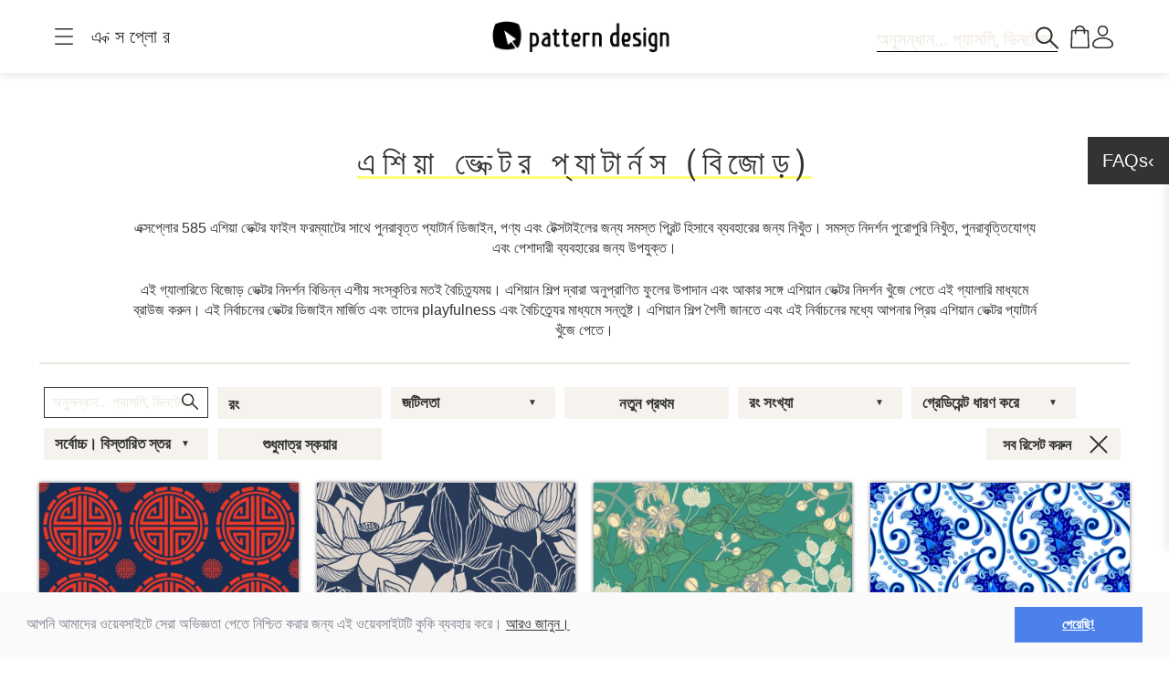

--- FILE ---
content_type: text/html;charset=utf-8
request_url: https://www.patterndesigns.com/bn/gallery/316/%E0%A6%8F%E0%A6%B6%E0%A6%BF%E0%A6%AF%E0%A6%BC%E0%A6%BE
body_size: 226445
content:

<!DOCTYPE html>
	<head>
        <link rel="preconnect" href="https://d1biw2rz2h5h5w.cloudfront.net" />
        <link rel="stylesheet" href="/assets/application-4870f37b6d3d9d3f021659ab785fc01a.css"/>
        
        
            
            <script>(function(w,d,s,l,i){w[l]=w[l]||[];w[l].push({'gtm.start':
                    new Date().getTime(),event:'gtm.js'});var f=d.getElementsByTagName(s)[0],
                    j=d.createElement(s),dl=l!='dataLayer'?'&l='+l:'';j.async=true;j.src=
                    '//www.googletagmanager.com/gtm.js?id='+i+dl;f.parentNode.insertBefore(j,f);
            })(window,document,'script','dataLayer','GTM-TVGX3N');</script>
        
		<meta http-equiv="Content-Type" content="text/html; charset=UTF-8">
		<meta http-equiv="X-UA-Compatible" content="IE=edge,chrome=1">
		<title>এশিয়া ভেক্টর প্যাটার্নস [580 + হস্তনির্মিত ডিজাইন] - বিজোড়</title>
		<meta name="viewport" content="width=device-width, initial-scale=1.0">

		<link rel="icon" href="/favicon.ico">
        <link rel="icon" type="image/svg+xml" href="/favicon.svg">
		<link rel="apple-touch-icon" href="/apple-touch-icon.png">

        
        
            


  <link rel="alternate" hreflang="de" href="https://www.patterndesigns.com/de/gallery/316/Asien">

  <link rel="alternate" hreflang="en" href="https://www.patterndesigns.com/en/gallery/316/Asia">

  <link rel="alternate" hreflang="fr" href="https://www.patterndesigns.com/fr/gallery/316/Asie">

  <link rel="alternate" hreflang="it" href="https://www.patterndesigns.com/it/gallery/316/Asia">

  <link rel="alternate" hreflang="es" href="https://www.patterndesigns.com/es/gallery/316/Asia">

  <link rel="alternate" hreflang="pt" href="https://www.patterndesigns.com/pt/gallery/316/%C3%81sia">

  <link rel="alternate" hreflang="ja" href="https://www.patterndesigns.com/ja/gallery/316/%E3%82%A2%E3%82%B8%E3%82%A2">

  <link rel="alternate" hreflang="pl" href="https://www.patterndesigns.com/pl/gallery/316/Azja">

  <link rel="alternate" hreflang="ru" href="https://www.patterndesigns.com/ru/gallery/316/%D0%90%D0%B7%D0%B8%D1%8F">

  <link rel="alternate" hreflang="ar" href="https://www.patterndesigns.com/ar/gallery/316/%D8%A2%D8%B3%D9%8A%D8%A7">

  <link rel="alternate" hreflang="zh" href="https://www.patterndesigns.com/zh/gallery/316/%E4%BA%9A%E6%B4%B2">

  <link rel="alternate" hreflang="nl" href="https://www.patterndesigns.com/nl/gallery/316/Azi%C3%AB">

  <link rel="alternate" hreflang="no" href="https://www.patterndesigns.com/no/gallery/316/Asia">

  <link rel="alternate" hreflang="da" href="https://www.patterndesigns.com/da/gallery/316/Asien">

  <link rel="alternate" hreflang="sv" href="https://www.patterndesigns.com/sv/gallery/316/Asien">

  <link rel="alternate" hreflang="fi" href="https://www.patterndesigns.com/fi/gallery/316/Aasiassa">

  <link rel="alternate" hreflang="tr" href="https://www.patterndesigns.com/tr/gallery/316/Asya">

  <link rel="alternate" hreflang="ko" href="https://www.patterndesigns.com/ko/gallery/316/%EC%95%84%EC%8B%9C%EC%95%84">

  <link rel="alternate" hreflang="hi" href="https://www.patterndesigns.com/hi/gallery/316/%E0%A4%8F%E0%A4%B6%E0%A4%BF%E0%A4%AF%E0%A4%BE">

  <link rel="alternate" hreflang="bn" href="https://www.patterndesigns.com/bn/gallery/316/%E0%A6%8F%E0%A6%B6%E0%A6%BF%E0%A6%AF%E0%A6%BC%E0%A6%BE">

        
        
            
<script type="text/javascript">window.NREUM||(NREUM={});NREUM.info={"errorBeacon":"bam.nr-data.net","licenseKey":"74ecb54292","agent":"","beacon":"bam.nr-data.net","applicationTime":51,"applicationID":"1495414782","transactionName":"MgNUYRAHXBJRVURQDgtJdUAREl0MH1FRVQ0AFE8aEQ5dFg==","queueTime":0};
(window.NREUM||(NREUM={})).init={ajax:{deny_list:["bam.nr-data.net"]},feature_flags:["soft_nav"]};(window.NREUM||(NREUM={})).loader_config={licenseKey:"74ecb54292",applicationID:"1495414782",browserID:"1588816618"};;/*! For license information please see nr-loader-rum-1.302.0.min.js.LICENSE.txt */
(()=>{var e,t,r={122:(e,t,r)=>{"use strict";r.d(t,{a:()=>i});var n=r(944);function i(e,t){try{if(!e||"object"!=typeof e)return(0,n.R)(3);if(!t||"object"!=typeof t)return(0,n.R)(4);const r=Object.create(Object.getPrototypeOf(t),Object.getOwnPropertyDescriptors(t)),a=0===Object.keys(r).length?e:r;for(let o in a)if(void 0!==e[o])try{if(null===e[o]){r[o]=null;continue}Array.isArray(e[o])&&Array.isArray(t[o])?r[o]=Array.from(new Set([...e[o],...t[o]])):"object"==typeof e[o]&&"object"==typeof t[o]?r[o]=i(e[o],t[o]):r[o]=e[o]}catch(e){r[o]||(0,n.R)(1,e)}return r}catch(e){(0,n.R)(2,e)}}},154:(e,t,r)=>{"use strict";r.d(t,{OF:()=>c,RI:()=>i,WN:()=>u,bv:()=>a,gm:()=>o,mw:()=>s,sb:()=>d});var n=r(863);const i="undefined"!=typeof window&&!!window.document,a="undefined"!=typeof WorkerGlobalScope&&("undefined"!=typeof self&&self instanceof WorkerGlobalScope&&self.navigator instanceof WorkerNavigator||"undefined"!=typeof globalThis&&globalThis instanceof WorkerGlobalScope&&globalThis.navigator instanceof WorkerNavigator),o=i?window:"undefined"!=typeof WorkerGlobalScope&&("undefined"!=typeof self&&self instanceof WorkerGlobalScope&&self||"undefined"!=typeof globalThis&&globalThis instanceof WorkerGlobalScope&&globalThis),s=Boolean("hidden"===o?.document?.visibilityState),c=/iPad|iPhone|iPod/.test(o.navigator?.userAgent),d=c&&"undefined"==typeof SharedWorker,u=((()=>{const e=o.navigator?.userAgent?.match(/Firefox[/\s](\d+\.\d+)/);Array.isArray(e)&&e.length>=2&&e[1]})(),Date.now()-(0,n.t)())},163:(e,t,r)=>{"use strict";r.d(t,{j:()=>T});var n=r(384),i=r(741);var a=r(555);r(860).K7.genericEvents;const o="experimental.resources",s="register",c=e=>{if(!e||"string"!=typeof e)return!1;try{document.createDocumentFragment().querySelector(e)}catch{return!1}return!0};var d=r(614),u=r(944),l=r(122);const f="[data-nr-mask]",g=e=>(0,l.a)(e,(()=>{const e={feature_flags:[],experimental:{allow_registered_children:!1,resources:!1},mask_selector:"*",block_selector:"[data-nr-block]",mask_input_options:{color:!1,date:!1,"datetime-local":!1,email:!1,month:!1,number:!1,range:!1,search:!1,tel:!1,text:!1,time:!1,url:!1,week:!1,textarea:!1,select:!1,password:!0}};return{ajax:{deny_list:void 0,block_internal:!0,enabled:!0,autoStart:!0},api:{get allow_registered_children(){return e.feature_flags.includes(s)||e.experimental.allow_registered_children},set allow_registered_children(t){e.experimental.allow_registered_children=t},duplicate_registered_data:!1},distributed_tracing:{enabled:void 0,exclude_newrelic_header:void 0,cors_use_newrelic_header:void 0,cors_use_tracecontext_headers:void 0,allowed_origins:void 0},get feature_flags(){return e.feature_flags},set feature_flags(t){e.feature_flags=t},generic_events:{enabled:!0,autoStart:!0},harvest:{interval:30},jserrors:{enabled:!0,autoStart:!0},logging:{enabled:!0,autoStart:!0},metrics:{enabled:!0,autoStart:!0},obfuscate:void 0,page_action:{enabled:!0},page_view_event:{enabled:!0,autoStart:!0},page_view_timing:{enabled:!0,autoStart:!0},performance:{capture_marks:!1,capture_measures:!1,capture_detail:!0,resources:{get enabled(){return e.feature_flags.includes(o)||e.experimental.resources},set enabled(t){e.experimental.resources=t},asset_types:[],first_party_domains:[],ignore_newrelic:!0}},privacy:{cookies_enabled:!0},proxy:{assets:void 0,beacon:void 0},session:{expiresMs:d.wk,inactiveMs:d.BB},session_replay:{autoStart:!0,enabled:!1,preload:!1,sampling_rate:10,error_sampling_rate:100,collect_fonts:!1,inline_images:!1,fix_stylesheets:!0,mask_all_inputs:!0,get mask_text_selector(){return e.mask_selector},set mask_text_selector(t){c(t)?e.mask_selector="".concat(t,",").concat(f):""===t||null===t?e.mask_selector=f:(0,u.R)(5,t)},get block_class(){return"nr-block"},get ignore_class(){return"nr-ignore"},get mask_text_class(){return"nr-mask"},get block_selector(){return e.block_selector},set block_selector(t){c(t)?e.block_selector+=",".concat(t):""!==t&&(0,u.R)(6,t)},get mask_input_options(){return e.mask_input_options},set mask_input_options(t){t&&"object"==typeof t?e.mask_input_options={...t,password:!0}:(0,u.R)(7,t)}},session_trace:{enabled:!0,autoStart:!0},soft_navigations:{enabled:!0,autoStart:!0},spa:{enabled:!0,autoStart:!0},ssl:void 0,user_actions:{enabled:!0,elementAttributes:["id","className","tagName","type"]}}})());var p=r(154),m=r(324);let h=0;const v={buildEnv:m.F3,distMethod:m.Xs,version:m.xv,originTime:p.WN},b={appMetadata:{},customTransaction:void 0,denyList:void 0,disabled:!1,harvester:void 0,isolatedBacklog:!1,isRecording:!1,loaderType:void 0,maxBytes:3e4,obfuscator:void 0,onerror:void 0,ptid:void 0,releaseIds:{},session:void 0,timeKeeper:void 0,registeredEntities:[],jsAttributesMetadata:{bytes:0},get harvestCount(){return++h}},y=e=>{const t=(0,l.a)(e,b),r=Object.keys(v).reduce((e,t)=>(e[t]={value:v[t],writable:!1,configurable:!0,enumerable:!0},e),{});return Object.defineProperties(t,r)};var _=r(701);const w=e=>{const t=e.startsWith("http");e+="/",r.p=t?e:"https://"+e};var x=r(836),k=r(241);const S={accountID:void 0,trustKey:void 0,agentID:void 0,licenseKey:void 0,applicationID:void 0,xpid:void 0},A=e=>(0,l.a)(e,S),R=new Set;function T(e,t={},r,o){let{init:s,info:c,loader_config:d,runtime:u={},exposed:l=!0}=t;if(!c){const e=(0,n.pV)();s=e.init,c=e.info,d=e.loader_config}e.init=g(s||{}),e.loader_config=A(d||{}),c.jsAttributes??={},p.bv&&(c.jsAttributes.isWorker=!0),e.info=(0,a.D)(c);const f=e.init,m=[c.beacon,c.errorBeacon];R.has(e.agentIdentifier)||(f.proxy.assets&&(w(f.proxy.assets),m.push(f.proxy.assets)),f.proxy.beacon&&m.push(f.proxy.beacon),e.beacons=[...m],function(e){const t=(0,n.pV)();Object.getOwnPropertyNames(i.W.prototype).forEach(r=>{const n=i.W.prototype[r];if("function"!=typeof n||"constructor"===n)return;let a=t[r];e[r]&&!1!==e.exposed&&"micro-agent"!==e.runtime?.loaderType&&(t[r]=(...t)=>{const n=e[r](...t);return a?a(...t):n})})}(e),(0,n.US)("activatedFeatures",_.B),e.runSoftNavOverSpa&&=!0===f.soft_navigations.enabled&&f.feature_flags.includes("soft_nav")),u.denyList=[...f.ajax.deny_list||[],...f.ajax.block_internal?m:[]],u.ptid=e.agentIdentifier,u.loaderType=r,e.runtime=y(u),R.has(e.agentIdentifier)||(e.ee=x.ee.get(e.agentIdentifier),e.exposed=l,(0,k.W)({agentIdentifier:e.agentIdentifier,drained:!!_.B?.[e.agentIdentifier],type:"lifecycle",name:"initialize",feature:void 0,data:e.config})),R.add(e.agentIdentifier)}},234:(e,t,r)=>{"use strict";r.d(t,{W:()=>a});var n=r(836),i=r(687);class a{constructor(e,t){this.agentIdentifier=e,this.ee=n.ee.get(e),this.featureName=t,this.blocked=!1}deregisterDrain(){(0,i.x3)(this.agentIdentifier,this.featureName)}}},241:(e,t,r)=>{"use strict";r.d(t,{W:()=>a});var n=r(154);const i="newrelic";function a(e={}){try{n.gm.dispatchEvent(new CustomEvent(i,{detail:e}))}catch(e){}}},261:(e,t,r)=>{"use strict";r.d(t,{$9:()=>d,BL:()=>s,CH:()=>g,Dl:()=>_,Fw:()=>y,PA:()=>h,Pl:()=>n,Tb:()=>l,U2:()=>a,V1:()=>k,Wb:()=>x,bt:()=>b,cD:()=>v,d3:()=>w,dT:()=>c,eY:()=>p,fF:()=>f,hG:()=>i,k6:()=>o,nb:()=>m,o5:()=>u});const n="api-",i="addPageAction",a="addToTrace",o="addRelease",s="finished",c="interaction",d="log",u="noticeError",l="pauseReplay",f="recordCustomEvent",g="recordReplay",p="register",m="setApplicationVersion",h="setCurrentRouteName",v="setCustomAttribute",b="setErrorHandler",y="setPageViewName",_="setUserId",w="start",x="wrapLogger",k="measure"},289:(e,t,r)=>{"use strict";r.d(t,{GG:()=>a,Qr:()=>s,sB:()=>o});var n=r(878);function i(){return"undefined"==typeof document||"complete"===document.readyState}function a(e,t){if(i())return e();(0,n.sp)("load",e,t)}function o(e){if(i())return e();(0,n.DD)("DOMContentLoaded",e)}function s(e){if(i())return e();(0,n.sp)("popstate",e)}},324:(e,t,r)=>{"use strict";r.d(t,{F3:()=>i,Xs:()=>a,xv:()=>n});const n="1.302.0",i="PROD",a="CDN"},374:(e,t,r)=>{r.nc=(()=>{try{return document?.currentScript?.nonce}catch(e){}return""})()},384:(e,t,r)=>{"use strict";r.d(t,{NT:()=>o,US:()=>u,Zm:()=>s,bQ:()=>d,dV:()=>c,pV:()=>l});var n=r(154),i=r(863),a=r(910);const o={beacon:"bam.nr-data.net",errorBeacon:"bam.nr-data.net"};function s(){return n.gm.NREUM||(n.gm.NREUM={}),void 0===n.gm.newrelic&&(n.gm.newrelic=n.gm.NREUM),n.gm.NREUM}function c(){let e=s();return e.o||(e.o={ST:n.gm.setTimeout,SI:n.gm.setImmediate||n.gm.setInterval,CT:n.gm.clearTimeout,XHR:n.gm.XMLHttpRequest,REQ:n.gm.Request,EV:n.gm.Event,PR:n.gm.Promise,MO:n.gm.MutationObserver,FETCH:n.gm.fetch,WS:n.gm.WebSocket},(0,a.i)(...Object.values(e.o))),e}function d(e,t){let r=s();r.initializedAgents??={},t.initializedAt={ms:(0,i.t)(),date:new Date},r.initializedAgents[e]=t}function u(e,t){s()[e]=t}function l(){return function(){let e=s();const t=e.info||{};e.info={beacon:o.beacon,errorBeacon:o.errorBeacon,...t}}(),function(){let e=s();const t=e.init||{};e.init={...t}}(),c(),function(){let e=s();const t=e.loader_config||{};e.loader_config={...t}}(),s()}},389:(e,t,r)=>{"use strict";function n(e,t=500,r={}){const n=r?.leading||!1;let i;return(...r)=>{n&&void 0===i&&(e.apply(this,r),i=setTimeout(()=>{i=clearTimeout(i)},t)),n||(clearTimeout(i),i=setTimeout(()=>{e.apply(this,r)},t))}}function i(e){let t=!1;return(...r)=>{t||(t=!0,e.apply(this,r))}}r.d(t,{J:()=>i,s:()=>n})},555:(e,t,r)=>{"use strict";r.d(t,{D:()=>s,f:()=>o});var n=r(384),i=r(122);const a={beacon:n.NT.beacon,errorBeacon:n.NT.errorBeacon,licenseKey:void 0,applicationID:void 0,sa:void 0,queueTime:void 0,applicationTime:void 0,ttGuid:void 0,user:void 0,account:void 0,product:void 0,extra:void 0,jsAttributes:{},userAttributes:void 0,atts:void 0,transactionName:void 0,tNamePlain:void 0};function o(e){try{return!!e.licenseKey&&!!e.errorBeacon&&!!e.applicationID}catch(e){return!1}}const s=e=>(0,i.a)(e,a)},566:(e,t,r)=>{"use strict";r.d(t,{LA:()=>s,bz:()=>o});var n=r(154);const i="xxxxxxxx-xxxx-4xxx-yxxx-xxxxxxxxxxxx";function a(e,t){return e?15&e[t]:16*Math.random()|0}function o(){const e=n.gm?.crypto||n.gm?.msCrypto;let t,r=0;return e&&e.getRandomValues&&(t=e.getRandomValues(new Uint8Array(30))),i.split("").map(e=>"x"===e?a(t,r++).toString(16):"y"===e?(3&a()|8).toString(16):e).join("")}function s(e){const t=n.gm?.crypto||n.gm?.msCrypto;let r,i=0;t&&t.getRandomValues&&(r=t.getRandomValues(new Uint8Array(e)));const o=[];for(var s=0;s<e;s++)o.push(a(r,i++).toString(16));return o.join("")}},606:(e,t,r)=>{"use strict";r.d(t,{i:()=>a});var n=r(908);a.on=o;var i=a.handlers={};function a(e,t,r,a){o(a||n.d,i,e,t,r)}function o(e,t,r,i,a){a||(a="feature"),e||(e=n.d);var o=t[a]=t[a]||{};(o[r]=o[r]||[]).push([e,i])}},607:(e,t,r)=>{"use strict";r.d(t,{W:()=>n});const n=(0,r(566).bz)()},614:(e,t,r)=>{"use strict";r.d(t,{BB:()=>o,H3:()=>n,g:()=>d,iL:()=>c,tS:()=>s,uh:()=>i,wk:()=>a});const n="NRBA",i="SESSION",a=144e5,o=18e5,s={STARTED:"session-started",PAUSE:"session-pause",RESET:"session-reset",RESUME:"session-resume",UPDATE:"session-update"},c={SAME_TAB:"same-tab",CROSS_TAB:"cross-tab"},d={OFF:0,FULL:1,ERROR:2}},630:(e,t,r)=>{"use strict";r.d(t,{T:()=>n});const n=r(860).K7.pageViewEvent},646:(e,t,r)=>{"use strict";r.d(t,{y:()=>n});class n{constructor(e){this.contextId=e}}},687:(e,t,r)=>{"use strict";r.d(t,{Ak:()=>d,Ze:()=>f,x3:()=>u});var n=r(241),i=r(836),a=r(606),o=r(860),s=r(646);const c={};function d(e,t){const r={staged:!1,priority:o.P3[t]||0};l(e),c[e].get(t)||c[e].set(t,r)}function u(e,t){e&&c[e]&&(c[e].get(t)&&c[e].delete(t),p(e,t,!1),c[e].size&&g(e))}function l(e){if(!e)throw new Error("agentIdentifier required");c[e]||(c[e]=new Map)}function f(e="",t="feature",r=!1){if(l(e),!e||!c[e].get(t)||r)return p(e,t);c[e].get(t).staged=!0,g(e)}function g(e){const t=Array.from(c[e]);t.every(([e,t])=>t.staged)&&(t.sort((e,t)=>e[1].priority-t[1].priority),t.forEach(([t])=>{c[e].delete(t),p(e,t)}))}function p(e,t,r=!0){const o=e?i.ee.get(e):i.ee,c=a.i.handlers;if(!o.aborted&&o.backlog&&c){if((0,n.W)({agentIdentifier:e,type:"lifecycle",name:"drain",feature:t}),r){const e=o.backlog[t],r=c[t];if(r){for(let t=0;e&&t<e.length;++t)m(e[t],r);Object.entries(r).forEach(([e,t])=>{Object.values(t||{}).forEach(t=>{t[0]?.on&&t[0]?.context()instanceof s.y&&t[0].on(e,t[1])})})}}o.isolatedBacklog||delete c[t],o.backlog[t]=null,o.emit("drain-"+t,[])}}function m(e,t){var r=e[1];Object.values(t[r]||{}).forEach(t=>{var r=e[0];if(t[0]===r){var n=t[1],i=e[3],a=e[2];n.apply(i,a)}})}},699:(e,t,r)=>{"use strict";r.d(t,{It:()=>a,KC:()=>s,No:()=>i,qh:()=>o});var n=r(860);const i=16e3,a=1e6,o="SESSION_ERROR",s={[n.K7.logging]:!0,[n.K7.genericEvents]:!1,[n.K7.jserrors]:!1,[n.K7.ajax]:!1}},701:(e,t,r)=>{"use strict";r.d(t,{B:()=>a,t:()=>o});var n=r(241);const i=new Set,a={};function o(e,t){const r=t.agentIdentifier;a[r]??={},e&&"object"==typeof e&&(i.has(r)||(t.ee.emit("rumresp",[e]),a[r]=e,i.add(r),(0,n.W)({agentIdentifier:r,loaded:!0,drained:!0,type:"lifecycle",name:"load",feature:void 0,data:e})))}},741:(e,t,r)=>{"use strict";r.d(t,{W:()=>a});var n=r(944),i=r(261);class a{#e(e,...t){if(this[e]!==a.prototype[e])return this[e](...t);(0,n.R)(35,e)}addPageAction(e,t){return this.#e(i.hG,e,t)}register(e){return this.#e(i.eY,e)}recordCustomEvent(e,t){return this.#e(i.fF,e,t)}setPageViewName(e,t){return this.#e(i.Fw,e,t)}setCustomAttribute(e,t,r){return this.#e(i.cD,e,t,r)}noticeError(e,t){return this.#e(i.o5,e,t)}setUserId(e){return this.#e(i.Dl,e)}setApplicationVersion(e){return this.#e(i.nb,e)}setErrorHandler(e){return this.#e(i.bt,e)}addRelease(e,t){return this.#e(i.k6,e,t)}log(e,t){return this.#e(i.$9,e,t)}start(){return this.#e(i.d3)}finished(e){return this.#e(i.BL,e)}recordReplay(){return this.#e(i.CH)}pauseReplay(){return this.#e(i.Tb)}addToTrace(e){return this.#e(i.U2,e)}setCurrentRouteName(e){return this.#e(i.PA,e)}interaction(e){return this.#e(i.dT,e)}wrapLogger(e,t,r){return this.#e(i.Wb,e,t,r)}measure(e,t){return this.#e(i.V1,e,t)}}},773:(e,t,r)=>{"use strict";r.d(t,{z_:()=>a,XG:()=>s,TZ:()=>n,rs:()=>i,xV:()=>o});r(154),r(566),r(384);const n=r(860).K7.metrics,i="sm",a="cm",o="storeSupportabilityMetrics",s="storeEventMetrics"},782:(e,t,r)=>{"use strict";r.d(t,{T:()=>n});const n=r(860).K7.pageViewTiming},836:(e,t,r)=>{"use strict";r.d(t,{P:()=>s,ee:()=>c});var n=r(384),i=r(990),a=r(646),o=r(607);const s="nr@context:".concat(o.W),c=function e(t,r){var n={},o={},u={},l=!1;try{l=16===r.length&&d.initializedAgents?.[r]?.runtime.isolatedBacklog}catch(e){}var f={on:p,addEventListener:p,removeEventListener:function(e,t){var r=n[e];if(!r)return;for(var i=0;i<r.length;i++)r[i]===t&&r.splice(i,1)},emit:function(e,r,n,i,a){!1!==a&&(a=!0);if(c.aborted&&!i)return;t&&a&&t.emit(e,r,n);var s=g(n);m(e).forEach(e=>{e.apply(s,r)});var d=v()[o[e]];d&&d.push([f,e,r,s]);return s},get:h,listeners:m,context:g,buffer:function(e,t){const r=v();if(t=t||"feature",f.aborted)return;Object.entries(e||{}).forEach(([e,n])=>{o[n]=t,t in r||(r[t]=[])})},abort:function(){f._aborted=!0,Object.keys(f.backlog).forEach(e=>{delete f.backlog[e]})},isBuffering:function(e){return!!v()[o[e]]},debugId:r,backlog:l?{}:t&&"object"==typeof t.backlog?t.backlog:{},isolatedBacklog:l};return Object.defineProperty(f,"aborted",{get:()=>{let e=f._aborted||!1;return e||(t&&(e=t.aborted),e)}}),f;function g(e){return e&&e instanceof a.y?e:e?(0,i.I)(e,s,()=>new a.y(s)):new a.y(s)}function p(e,t){n[e]=m(e).concat(t)}function m(e){return n[e]||[]}function h(t){return u[t]=u[t]||e(f,t)}function v(){return f.backlog}}(void 0,"globalEE"),d=(0,n.Zm)();d.ee||(d.ee=c)},843:(e,t,r)=>{"use strict";r.d(t,{u:()=>i});var n=r(878);function i(e,t=!1,r,i){(0,n.DD)("visibilitychange",function(){if(t)return void("hidden"===document.visibilityState&&e());e(document.visibilityState)},r,i)}},860:(e,t,r)=>{"use strict";r.d(t,{$J:()=>u,K7:()=>c,P3:()=>d,XX:()=>i,Yy:()=>s,df:()=>a,qY:()=>n,v4:()=>o});const n="events",i="jserrors",a="browser/blobs",o="rum",s="browser/logs",c={ajax:"ajax",genericEvents:"generic_events",jserrors:i,logging:"logging",metrics:"metrics",pageAction:"page_action",pageViewEvent:"page_view_event",pageViewTiming:"page_view_timing",sessionReplay:"session_replay",sessionTrace:"session_trace",softNav:"soft_navigations",spa:"spa"},d={[c.pageViewEvent]:1,[c.pageViewTiming]:2,[c.metrics]:3,[c.jserrors]:4,[c.spa]:5,[c.ajax]:6,[c.sessionTrace]:7,[c.softNav]:8,[c.sessionReplay]:9,[c.logging]:10,[c.genericEvents]:11},u={[c.pageViewEvent]:o,[c.pageViewTiming]:n,[c.ajax]:n,[c.spa]:n,[c.softNav]:n,[c.metrics]:i,[c.jserrors]:i,[c.sessionTrace]:a,[c.sessionReplay]:a,[c.logging]:s,[c.genericEvents]:"ins"}},863:(e,t,r)=>{"use strict";function n(){return Math.floor(performance.now())}r.d(t,{t:()=>n})},878:(e,t,r)=>{"use strict";function n(e,t){return{capture:e,passive:!1,signal:t}}function i(e,t,r=!1,i){window.addEventListener(e,t,n(r,i))}function a(e,t,r=!1,i){document.addEventListener(e,t,n(r,i))}r.d(t,{DD:()=>a,jT:()=>n,sp:()=>i})},908:(e,t,r)=>{"use strict";r.d(t,{d:()=>n,p:()=>i});var n=r(836).ee.get("handle");function i(e,t,r,i,a){a?(a.buffer([e],i),a.emit(e,t,r)):(n.buffer([e],i),n.emit(e,t,r))}},910:(e,t,r)=>{"use strict";r.d(t,{i:()=>a});var n=r(944);const i=new Map;function a(...e){return e.every(e=>{if(i.has(e))return i.get(e);const t="function"==typeof e&&e.toString().includes("[native code]");return t||(0,n.R)(64,e?.name||e?.toString()),i.set(e,t),t})}},944:(e,t,r)=>{"use strict";r.d(t,{R:()=>i});var n=r(241);function i(e,t){"function"==typeof console.debug&&(console.debug("New Relic Warning: https://github.com/newrelic/newrelic-browser-agent/blob/main/docs/warning-codes.md#".concat(e),t),(0,n.W)({agentIdentifier:null,drained:null,type:"data",name:"warn",feature:"warn",data:{code:e,secondary:t}}))}},990:(e,t,r)=>{"use strict";r.d(t,{I:()=>i});var n=Object.prototype.hasOwnProperty;function i(e,t,r){if(n.call(e,t))return e[t];var i=r();if(Object.defineProperty&&Object.keys)try{return Object.defineProperty(e,t,{value:i,writable:!0,enumerable:!1}),i}catch(e){}return e[t]=i,i}}},n={};function i(e){var t=n[e];if(void 0!==t)return t.exports;var a=n[e]={exports:{}};return r[e](a,a.exports,i),a.exports}i.m=r,i.d=(e,t)=>{for(var r in t)i.o(t,r)&&!i.o(e,r)&&Object.defineProperty(e,r,{enumerable:!0,get:t[r]})},i.f={},i.e=e=>Promise.all(Object.keys(i.f).reduce((t,r)=>(i.f[r](e,t),t),[])),i.u=e=>"nr-rum-1.302.0.min.js",i.o=(e,t)=>Object.prototype.hasOwnProperty.call(e,t),e={},t="NRBA-1.302.0.PROD:",i.l=(r,n,a,o)=>{if(e[r])e[r].push(n);else{var s,c;if(void 0!==a)for(var d=document.getElementsByTagName("script"),u=0;u<d.length;u++){var l=d[u];if(l.getAttribute("src")==r||l.getAttribute("data-webpack")==t+a){s=l;break}}if(!s){c=!0;var f={296:"sha512-wOb3n9Oo7XFlPj8/eeDjhAZxpAcaDdsBkC//L8axozi0po4wdPEJ2ECVlu9KEBVFgfQVL0TCY6kPzr0KcVfkBQ=="};(s=document.createElement("script")).charset="utf-8",i.nc&&s.setAttribute("nonce",i.nc),s.setAttribute("data-webpack",t+a),s.src=r,0!==s.src.indexOf(window.location.origin+"/")&&(s.crossOrigin="anonymous"),f[o]&&(s.integrity=f[o])}e[r]=[n];var g=(t,n)=>{s.onerror=s.onload=null,clearTimeout(p);var i=e[r];if(delete e[r],s.parentNode&&s.parentNode.removeChild(s),i&&i.forEach(e=>e(n)),t)return t(n)},p=setTimeout(g.bind(null,void 0,{type:"timeout",target:s}),12e4);s.onerror=g.bind(null,s.onerror),s.onload=g.bind(null,s.onload),c&&document.head.appendChild(s)}},i.r=e=>{"undefined"!=typeof Symbol&&Symbol.toStringTag&&Object.defineProperty(e,Symbol.toStringTag,{value:"Module"}),Object.defineProperty(e,"__esModule",{value:!0})},i.p="https://js-agent.newrelic.com/",(()=>{var e={374:0,840:0};i.f.j=(t,r)=>{var n=i.o(e,t)?e[t]:void 0;if(0!==n)if(n)r.push(n[2]);else{var a=new Promise((r,i)=>n=e[t]=[r,i]);r.push(n[2]=a);var o=i.p+i.u(t),s=new Error;i.l(o,r=>{if(i.o(e,t)&&(0!==(n=e[t])&&(e[t]=void 0),n)){var a=r&&("load"===r.type?"missing":r.type),o=r&&r.target&&r.target.src;s.message="Loading chunk "+t+" failed.\n("+a+": "+o+")",s.name="ChunkLoadError",s.type=a,s.request=o,n[1](s)}},"chunk-"+t,t)}};var t=(t,r)=>{var n,a,[o,s,c]=r,d=0;if(o.some(t=>0!==e[t])){for(n in s)i.o(s,n)&&(i.m[n]=s[n]);if(c)c(i)}for(t&&t(r);d<o.length;d++)a=o[d],i.o(e,a)&&e[a]&&e[a][0](),e[a]=0},r=self["webpackChunk:NRBA-1.302.0.PROD"]=self["webpackChunk:NRBA-1.302.0.PROD"]||[];r.forEach(t.bind(null,0)),r.push=t.bind(null,r.push.bind(r))})(),(()=>{"use strict";i(374);var e=i(566),t=i(741);class r extends t.W{agentIdentifier=(0,e.LA)(16)}var n=i(860);const a=Object.values(n.K7);var o=i(163);var s=i(908),c=i(863),d=i(261),u=i(241),l=i(944),f=i(701),g=i(773);function p(e,t,i,a){const o=a||i;!o||o[e]&&o[e]!==r.prototype[e]||(o[e]=function(){(0,s.p)(g.xV,["API/"+e+"/called"],void 0,n.K7.metrics,i.ee),(0,u.W)({agentIdentifier:i.agentIdentifier,drained:!!f.B?.[i.agentIdentifier],type:"data",name:"api",feature:d.Pl+e,data:{}});try{return t.apply(this,arguments)}catch(e){(0,l.R)(23,e)}})}function m(e,t,r,n,i){const a=e.info;null===r?delete a.jsAttributes[t]:a.jsAttributes[t]=r,(i||null===r)&&(0,s.p)(d.Pl+n,[(0,c.t)(),t,r],void 0,"session",e.ee)}var h=i(687),v=i(234),b=i(289),y=i(154),_=i(384);const w=e=>y.RI&&!0===e?.privacy.cookies_enabled;function x(e){return!!(0,_.dV)().o.MO&&w(e)&&!0===e?.session_trace.enabled}var k=i(389),S=i(699);class A extends v.W{constructor(e,t){super(e.agentIdentifier,t),this.agentRef=e,this.abortHandler=void 0,this.featAggregate=void 0,this.onAggregateImported=void 0,this.deferred=Promise.resolve(),!1===e.init[this.featureName].autoStart?this.deferred=new Promise((t,r)=>{this.ee.on("manual-start-all",(0,k.J)(()=>{(0,h.Ak)(e.agentIdentifier,this.featureName),t()}))}):(0,h.Ak)(e.agentIdentifier,t)}importAggregator(e,t,r={}){if(this.featAggregate)return;let n;this.onAggregateImported=new Promise(e=>{n=e});const a=async()=>{let a;await this.deferred;try{if(w(e.init)){const{setupAgentSession:t}=await i.e(296).then(i.bind(i,305));a=t(e)}}catch(e){(0,l.R)(20,e),this.ee.emit("internal-error",[e]),(0,s.p)(S.qh,[e],void 0,this.featureName,this.ee)}try{if(!this.#t(this.featureName,a,e.init))return(0,h.Ze)(this.agentIdentifier,this.featureName),void n(!1);const{Aggregate:i}=await t();this.featAggregate=new i(e,r),e.runtime.harvester.initializedAggregates.push(this.featAggregate),n(!0)}catch(e){(0,l.R)(34,e),this.abortHandler?.(),(0,h.Ze)(this.agentIdentifier,this.featureName,!0),n(!1),this.ee&&this.ee.abort()}};y.RI?(0,b.GG)(()=>a(),!0):a()}#t(e,t,r){if(this.blocked)return!1;switch(e){case n.K7.sessionReplay:return x(r)&&!!t;case n.K7.sessionTrace:return!!t;default:return!0}}}var R=i(630),T=i(614);class E extends A{static featureName=R.T;constructor(e){var t;super(e,R.T),this.setupInspectionEvents(e.agentIdentifier),t=e,p(d.Fw,function(e,r){"string"==typeof e&&("/"!==e.charAt(0)&&(e="/"+e),t.runtime.customTransaction=(r||"http://custom.transaction")+e,(0,s.p)(d.Pl+d.Fw,[(0,c.t)()],void 0,void 0,t.ee))},t),this.ee.on("api-send-rum",(e,t)=>(0,s.p)("send-rum",[e,t],void 0,this.featureName,this.ee)),this.importAggregator(e,()=>i.e(296).then(i.bind(i,108)))}setupInspectionEvents(e){const t=(t,r)=>{t&&(0,u.W)({agentIdentifier:e,timeStamp:t.timeStamp,loaded:"complete"===t.target.readyState,type:"window",name:r,data:t.target.location+""})};(0,b.sB)(e=>{t(e,"DOMContentLoaded")}),(0,b.GG)(e=>{t(e,"load")}),(0,b.Qr)(e=>{t(e,"navigate")}),this.ee.on(T.tS.UPDATE,(t,r)=>{(0,u.W)({agentIdentifier:e,type:"lifecycle",name:"session",data:r})})}}var N=i(843),j=i(878),I=i(782);class O extends A{static featureName=I.T;constructor(e){super(e,I.T),y.RI&&((0,N.u)(()=>(0,s.p)("docHidden",[(0,c.t)()],void 0,I.T,this.ee),!0),(0,j.sp)("pagehide",()=>(0,s.p)("winPagehide",[(0,c.t)()],void 0,I.T,this.ee)),this.importAggregator(e,()=>i.e(296).then(i.bind(i,350))))}}class P extends A{static featureName=g.TZ;constructor(e){super(e,g.TZ),y.RI&&document.addEventListener("securitypolicyviolation",e=>{(0,s.p)(g.xV,["Generic/CSPViolation/Detected"],void 0,this.featureName,this.ee)}),this.importAggregator(e,()=>i.e(296).then(i.bind(i,623)))}}new class extends r{constructor(e){var t;(super(),y.gm)?(this.features={},(0,_.bQ)(this.agentIdentifier,this),this.desiredFeatures=new Set(e.features||[]),this.desiredFeatures.add(E),this.runSoftNavOverSpa=[...this.desiredFeatures].some(e=>e.featureName===n.K7.softNav),(0,o.j)(this,e,e.loaderType||"agent"),t=this,p(d.cD,function(e,r,n=!1){if("string"==typeof e){if(["string","number","boolean"].includes(typeof r)||null===r)return m(t,e,r,d.cD,n);(0,l.R)(40,typeof r)}else(0,l.R)(39,typeof e)},t),function(e){p(d.Dl,function(t){if("string"==typeof t||null===t)return m(e,"enduser.id",t,d.Dl,!0);(0,l.R)(41,typeof t)},e)}(this),function(e){p(d.nb,function(t){if("string"==typeof t||null===t)return m(e,"application.version",t,d.nb,!1);(0,l.R)(42,typeof t)},e)}(this),function(e){p(d.d3,function(){e.ee.emit("manual-start-all")},e)}(this),this.run()):(0,l.R)(21)}get config(){return{info:this.info,init:this.init,loader_config:this.loader_config,runtime:this.runtime}}get api(){return this}run(){try{const e=function(e){const t={};return a.forEach(r=>{t[r]=!!e[r]?.enabled}),t}(this.init),t=[...this.desiredFeatures];t.sort((e,t)=>n.P3[e.featureName]-n.P3[t.featureName]),t.forEach(t=>{if(!e[t.featureName]&&t.featureName!==n.K7.pageViewEvent)return;if(this.runSoftNavOverSpa&&t.featureName===n.K7.spa)return;if(!this.runSoftNavOverSpa&&t.featureName===n.K7.softNav)return;const r=function(e){switch(e){case n.K7.ajax:return[n.K7.jserrors];case n.K7.sessionTrace:return[n.K7.ajax,n.K7.pageViewEvent];case n.K7.sessionReplay:return[n.K7.sessionTrace];case n.K7.pageViewTiming:return[n.K7.pageViewEvent];default:return[]}}(t.featureName).filter(e=>!(e in this.features));r.length>0&&(0,l.R)(36,{targetFeature:t.featureName,missingDependencies:r}),this.features[t.featureName]=new t(this)})}catch(e){(0,l.R)(22,e);for(const e in this.features)this.features[e].abortHandler?.();const t=(0,_.Zm)();delete t.initializedAgents[this.agentIdentifier]?.features,delete this.sharedAggregator;return t.ee.get(this.agentIdentifier).abort(),!1}}}({features:[E,O,P],loaderType:"lite"})})()})();</script>
        
        <script type="text/javascript">
            this.urls = this.urls || {};
            urls.contextPath = "";
            urls.home = {
                index: "/"
            };
            __pdLoadedCallbacks = [];
            onPdLoaded = function(callbackScript) {__pdLoadedCallbacks.push(callbackScript);}
        </script>

    

        
        
    
    <meta name="layout" content="main"/>
    
    <meta name="description" content="এশিয়া ভেক্টর ডিজাইন (585 আর্টওয়ার্ক) ✓ উচ্চ মানের ডিজাইন ✓ বিশ্বব্যাপী শিল্পী ✓ আপনার নতুন বিজোড় প্যাটার্ন ডিজাইন খুঁজুন ✓ PetarnDesigns.com">

    
    
    <link rel="canonical" href="https://www.patterndesigns.com/bn/gallery/316/%E0%A6%8F%E0%A6%B6%E0%A6%BF%E0%A6%AF%E0%A6%BC%E0%A6%BE" />

        
            <!-- start Mixpanel --><script type="text/javascript">(function(f,b){if(!b.__SV){var a,e,i,g;window.mixpanel=b;b._i=[];b.init=function(a,e,d){function f(b,h){var a=h.split(".");2==a.length&&(b=b[a[0]],h=a[1]);b[h]=function(){b.push([h].concat(Array.prototype.slice.call(arguments,0)))}}var c=b;"undefined"!==typeof d?c=b[d]=[]:d="mixpanel";c.people=c.people||[];c.toString=function(b){var a="mixpanel";"mixpanel"!==d&&(a+="."+d);b||(a+=" (stub)");return a};c.people.toString=function(){return c.toString(1)+".people (stub)"};i="disable track track_pageview track_links track_forms register register_once alias unregister identify name_tag set_config people.set people.set_once people.increment people.append people.union people.track_charge people.clear_charges people.delete_user".split(" ");
    for(g=0;g<i.length;g++)f(c,i[g]);b._i.push([a,e,d])};b.__SV=1.2;a=f.createElement("script");a.type="text/javascript";a.async=!0;a.src="undefined"!==typeof MIXPANEL_CUSTOM_LIB_URL?MIXPANEL_CUSTOM_LIB_URL:"//cdn.mxpnl.com/libs/mixpanel-2-latest.min.js";e=f.getElementsByTagName("script")[0];e.parentNode.insertBefore(a,e)}})(document,window.mixpanel||[]);
mixpanel.init("e0645a6332f8daa3e33c08f2310b4c67");</script><!-- end Mixpanel -->
            
            <script type="text/javascript">
                var _tip = _tip || [];
                (function(d,s,id){
                    var js, tjs = d.getElementsByTagName(s)[0];
                    if(d.getElementById(id)) { return; }
                    js = d.createElement(s); js.id = id;
                    js.async = true;
                    js.src = d.location.protocol + '//app.truconversion.com/ti-js/21882/2023a.js';
                    tjs.parentNode.insertBefore(js, tjs);
                }(document, 'script', 'ti-js'));
            </script>
        
    </head>
	<body data-lang="bn" data-analyticspage="" class="is-infinite-scroll" data-i18n-messages="{&quot;favorites.pleaseRegister&quot;:&quot;পছন্দসই বৈশিষ্ট্য ব্যবহার করে সাইন আপ করা প্রয়োজন। যদি আপনি ইতিমধ্যে নিবন্ধিত হন, দয়া করে লগ ইন করুন।&quot;,&quot;validation.equalityError&quot;:&quot;অনুগ্রহ করে একই পাসওয়ার্ড লিখুন&quot;,&quot;cart.loginPls&quot;:&quot;চেকআউট করতে, অনুগ্রহ করে লগইন করুন অথবা রেজিস্টার করুন&quot;,&quot;cart.authenticate&quot;:&quot;একটা শেষ জিনিস...&quot;,&quot;validation.emailError&quot;:&quot;অনুগ্রহ করে একটি বৈধ ইমেইল ঠিকানা লিখুন&quot;,&quot;validation.uniqueEmail&quot;:&quot;ইতিমধ্যে এই ইমেইল ঠিকানা সহ একটি অ্যাকাউন্ট আছে&quot;,&quot;validation.vatid&quot;:&quot;মূসক আইডি বৈধ নয়&quot;,&quot;validation.positiveInteger&quot;:&quot;অনুগ্রহ করে একটি বৈধ সংখ্যা লিখুন&quot;,&quot;validation.zipCode&quot;:&quot;অনুগ্রহ করে একটি বৈধ পোস্টাল কোড লিখুন (শুধুমাত্র অক্ষর, সংখ্যা, স্পেস এবং হাইফেন থাকতে পারে)।&quot;}">
    
        
        <noscript><iframe src="https://www.googletagmanager.com/ns.html?id="
                          height="0" width="0" style="display:none;visibility:hidden"></iframe></noscript>
        
    

    

    <header class="header">
    <div class="header-content">
        <div class="burger-menu-trigger" id="burgerTrigger">
            <div class="icon-burger-menu" ></div>
            <span class="menu-explore-text menu-title">এক্সপ্লোর</span>
        </div>

        <div class="logo">
            <a href="/bn">
                <div class="logo-container"><img src="https://d1biw2rz2h5h5w.cloudfront.net/images/website/patterndesign_logo.png" title="Pattern Design" /></div>
            </a>
        </div>
        
        <div class="action-icons">
            <div>
                <div id="searchMenuContainer">
                    <div class="form-group search-box"  id="searchMenu"  >
   <input type="text" data-role="menu" name="searchMenuText" class="form-control search-text" 
      value="" placeholder="অনুসন্ধান... প্যাসলি, ভিনটেজ,..." data-searchurl="/bn/বিরামবিহীন-ভেক্টর/" />
   <span class="icon-search-simple icon-search"></span>
</div>
                    <div id="searchMenuPlaceholder"><span class="icon-search"></span></div>
                </div>
                
                <div id="cart-menu-item">
                    <a href="/bn/cart/show">
                        <div class="icon-cart"></div>
                        <span class="items-in-cart" data-count="0">0</span>
                    </a>
                </div>
                
                <div class="" id="userMenuTrigger">
                    <div class="icon-profile"></div>
                </div>
            </div>
        </div>
    </div>
</header>

<div class="overlay" id="overlay"></div>

<div class="burger-menu" id="burgerMenu">
    <div class="menu-header">
        <div class="close-btn icon-cross" id="closeBurgerMenu"></div>
        <div class="menu-title">এক্সপ্লোর</div>
    </div>
    
    <div class="menu-tabs">
        <button class="tab-btn active" id="galleries-tab" data-tab="galleries"><div id="galleries-text">Galleries</div></button>
        <button class="tab-btn" id="trend-tab" data-tab="trend-colors">Trend Colors</button>
    </div>

    <div class="menu-content">
        
        


<div class="galleries-content active" id="galleriesContent">
    
        
            <div class="gallery-item">
                <a href="/bn/brandnew" class="gallery-main gallery-name leading-link" data-gallery="brand-new" data-shop-url="/bn/brandnew">
                    <div>
                        <div class="gallery-name">ব্র্যান্ড-নিউ</div>
                    </div>
                </a>
            </div>
        
    
        
            <div class="gallery-item">
                <div class="gallery-main" 
                     data-gallery="2" 
                     data-gallery-key="ট্রেন্ডস"
                     data-shop-url="/bn/gallery/2/%E0%A6%9F%E0%A7%8D%E0%A6%B0%E0%A7%87%E0%A6%A8%E0%A7%8D%E0%A6%A1%E0%A6%B8"
                     data-title="ট্রেন্ডস">
                    <div>
                        <a class="gallery-name leading-link">ট্রেন্ডস</a>
                        
                            
                            
                            
                                <a href="/bn/gallery/277/%E0%A6%AE%E0%A6%BE%E0%A6%B0%E0%A6%BF%E0%A6%A8%E0%A6%BE-%E0%A6%AC%E0%A7%8D%E0%A6%B2%E0%A7%81" class="gallery-subtitle">মারিনা ব্লু
                                    <span class="new-badge">নতুন</span>
                                </a>
                            
                        
                    </div>
                </div>
            </div>
        
    
        
            <div class="gallery-item">
                <div class="gallery-main" 
                     data-gallery="255" 
                     data-gallery-key="নিরবধি"
                     data-shop-url="/bn/gallery/255/%E0%A6%A8%E0%A6%BF%E0%A6%B0%E0%A6%AC%E0%A6%A7%E0%A6%BF"
                     data-title="নিরবধি">
                    <div>
                        <a class="gallery-name leading-link">নিরবধি</a>
                        
                            
                            
                                <a href="/bn/gallery/5/%E0%A6%86%E0%A6%B0%E0%A7%8D%E0%A6%9F-%E0%A6%A8%E0%A7%81%E0%A6%93%E0%A6%AF%E0%A6%BC%E0%A6%BE%E0%A6%89" class="gallery-subtitle">আর্ট নুওয়াউ
                                    <span class="featured-badge icon-crown"></span>
                                </a>
                            
                            
                        
                    </div>
                </div>
            </div>
        
    
        
            <div class="gallery-item">
                <div class="gallery-main" 
                     data-gallery="350" 
                     data-gallery-key="কিডস"
                     data-shop-url="/bn/gallery/350/%E0%A6%95%E0%A6%BF%E0%A6%A1%E0%A6%B8"
                     data-title="কিডস">
                    <div>
                        <a class="gallery-name leading-link">কিডস</a>
                        
                            
                            
                                <a href="/bn/gallery/259/%E0%A6%AA%E0%A6%B0%E0%A7%80-%E0%A6%95%E0%A6%BE%E0%A6%B9%E0%A6%BF%E0%A6%A8%E0%A7%80" class="gallery-subtitle">পরী কাহিনী
                                    <span class="featured-badge icon-crown"></span>
                                </a>
                            
                            
                        
                    </div>
                </div>
            </div>
        
    
        
            <div class="gallery-item">
                <div class="gallery-main" 
                     data-gallery="305" 
                     data-gallery-key="ফ্লোরাল"
                     data-shop-url="/bn/gallery/305/%E0%A6%AB%E0%A7%8D%E0%A6%B2%E0%A7%8B%E0%A6%B0%E0%A6%BE%E0%A6%B2"
                     data-title="ফ্লোরাল">
                    <div>
                        <a class="gallery-name leading-link">ফ্লোরাল</a>
                        
                            
                            
                                <a href="/bn/gallery/307/%E0%A6%B8%E0%A7%8D%E0%A6%9F%E0%A6%BE%E0%A6%87%E0%A6%B2%E0%A6%BE%E0%A6%87%E0%A6%9C%E0%A6%A1-%E0%A6%AB%E0%A7%81%E0%A6%B2" class="gallery-subtitle">স্টাইলাইজড ফুল
                                    <span class="featured-badge icon-crown"></span>
                                </a>
                            
                            
                        
                    </div>
                </div>
            </div>
        
    
        
            <div class="gallery-item">
                <div class="gallery-main" 
                     data-gallery="362" 
                     data-gallery-key="পশুপাখি"
                     data-shop-url="/bn/gallery/362/%E0%A6%AA%E0%A6%B6%E0%A7%81%E0%A6%AA%E0%A6%BE%E0%A6%96%E0%A6%BF"
                     data-title="পশুপাখি">
                    <div>
                        <a class="gallery-name leading-link">পশুপাখি</a>
                        
                            
                            
                                <a href="/bn/gallery/374/%E0%A6%AA%E0%A7%8B%E0%A6%B7%E0%A6%BE-%E0%A6%AA%E0%A7%8D%E0%A6%B0%E0%A6%BE%E0%A6%A3%E0%A7%80" class="gallery-subtitle">পোষা প্রাণী
                                    <span class="featured-badge icon-crown"></span>
                                </a>
                            
                            
                        
                    </div>
                </div>
            </div>
        
    
        
            <div class="gallery-item">
                <div class="gallery-main" 
                     data-gallery="299" 
                     data-gallery-key="সংস্কৃতির"
                     data-shop-url="/bn/gallery/299/%E0%A6%B8%E0%A6%82%E0%A6%B8%E0%A7%8D%E0%A6%95%E0%A7%83%E0%A6%A4%E0%A6%BF%E0%A6%B0"
                     data-title="সংস্কৃতির">
                    <div>
                        <a class="gallery-name leading-link">সংস্কৃতির</a>
                        
                            
                            
                                <a href="/bn/gallery/247/%E0%A6%9C%E0%A6%BE%E0%A6%AA%E0%A6%BE%E0%A6%A8%E0%A6%BF" class="gallery-subtitle">জাপানি
                                    <span class="featured-badge icon-crown"></span>
                                </a>
                            
                            
                        
                    </div>
                </div>
            </div>
        
    
        
            <div class="gallery-item">
                <div class="gallery-main" 
                     data-gallery="278" 
                     data-gallery-key="মৌসুমী"
                     data-shop-url="/bn/gallery/278/%E0%A6%AE%E0%A7%8C%E0%A6%B8%E0%A7%81%E0%A6%AE%E0%A7%80"
                     data-title="মৌসুমী">
                    <div>
                        <a class="gallery-name leading-link">মৌসুমী</a>
                        
                            
                            
                                <a href="/bn/gallery/283/%E0%A6%B6%E0%A6%B0%E0%A7%8E" class="gallery-subtitle">শরৎ
                                    <span class="featured-badge icon-crown"></span>
                                </a>
                            
                            
                        
                    </div>
                </div>
            </div>
        
    
        
            <div class="gallery-item">
                <div class="gallery-main" 
                     data-gallery="313" 
                     data-gallery-key="আকার"
                     data-shop-url="/bn/gallery/313/%E0%A6%86%E0%A6%95%E0%A6%BE%E0%A6%B0"
                     data-title="আকার">
                    <div>
                        <a class="gallery-name leading-link">আকার</a>
                        
                            
                            
                                <a href="/bn/gallery/332/%E0%A6%9C%E0%A7%8D%E0%A6%AF%E0%A6%BE%E0%A6%AE%E0%A6%BF%E0%A6%A4%E0%A6%BF%E0%A6%95" class="gallery-subtitle">জ্যামিতিক
                                    <span class="featured-badge icon-crown"></span>
                                </a>
                            
                            
                        
                    </div>
                </div>
            </div>
        
    
        
            <div class="gallery-item">
                <div class="gallery-main" 
                     data-gallery="388" 
                     data-gallery-key="সুস্বাদু"
                     data-shop-url="/bn/gallery/388/%E0%A6%B8%E0%A7%81%E0%A6%B8%E0%A7%8D%E0%A6%AC%E0%A6%BE%E0%A6%A6%E0%A7%81"
                     data-title="সুস্বাদু">
                    <div>
                        <a class="gallery-name leading-link">সুস্বাদু</a>
                        
                            
                            
                                <a href="/bn/gallery/387/%E0%A6%AB%E0%A6%B2-%E0%A6%93-%E0%A6%B6%E0%A6%BE%E0%A6%95%E0%A6%B8%E0%A6%AC%E0%A6%9C%E0%A6%BF" class="gallery-subtitle">ফল ও শাকসবজি
                                    <span class="featured-badge icon-crown"></span>
                                </a>
                            
                            
                        
                    </div>
                </div>
            </div>
        
    
</div>

<script>
    window.submenuData = {};
    window.galleryUrls = {};
    
    
        
    
        
            
            
            // Store main gallery URL
            window.galleryUrls['ট্রেন্ডস'] = '/bn/gallery/2/%E0%A6%9F%E0%A7%8D%E0%A6%B0%E0%A7%87%E0%A6%A8%E0%A7%8D%E0%A6%A1%E0%A6%B8';
            
            // Build subcategories array
            window.submenuData['ট্রেন্ডস'] = [
                {
                    title: 'সব',
                    url: '/bn/gallery/2/%E0%A6%9F%E0%A7%8D%E0%A6%B0%E0%A7%87%E0%A6%A8%E0%A7%8D%E0%A6%A1%E0%A6%B8',
                    isAll: true
                }
                
                    ,{
                        title: 'রং প্যাটার্নস',
                        url: '/bn/gallery/359/%E0%A6%B0%E0%A6%82-%E0%A6%AA%E0%A7%8D%E0%A6%AF%E0%A6%BE%E0%A6%9F%E0%A6%BE%E0%A6%B0%E0%A7%8D%E0%A6%A8%E0%A6%B8',
                        id: 359,
                        isAll: false
                    }
                
                    ,{
                        title: 'যোগব্যায়াম প্রাণী',
                        url: '/bn/gallery/356/%E0%A6%AF%E0%A7%8B%E0%A6%97%E0%A6%AC%E0%A7%8D%E0%A6%AF%E0%A6%BE%E0%A6%AF%E0%A6%BC%E0%A6%BE%E0%A6%AE-%E0%A6%AA%E0%A7%8D%E0%A6%B0%E0%A6%BE%E0%A6%A3%E0%A7%80',
                        id: 356,
                        isAll: false
                    }
                
                    ,{
                        title: 'কিছু শর্বেট',
                        url: '/bn/gallery/357/%E0%A6%95%E0%A6%BF%E0%A6%9B%E0%A7%81-%E0%A6%B6%E0%A6%B0%E0%A7%8D%E0%A6%AC%E0%A7%87%E0%A6%9F',
                        id: 357,
                        isAll: false
                    }
                
                    ,{
                        title: 'পিক্সেল বার্স্ট',
                        url: '/bn/gallery/341/%E0%A6%AA%E0%A6%BF%E0%A6%95%E0%A7%8D%E0%A6%B8%E0%A7%87%E0%A6%B2-%E0%A6%AC%E0%A6%BE%E0%A6%B0%E0%A7%8D%E0%A6%B8%E0%A7%8D%E0%A6%9F',
                        id: 341,
                        isAll: false
                    }
                
                    ,{
                        title: 'Limoncello',
                        url: '/bn/gallery/325/Limoncello',
                        id: 325,
                        isAll: false
                    }
                
                    ,{
                        title: 'মরুভূমি সাম্রাজ্য',
                        url: '/bn/gallery/326/%E0%A6%AE%E0%A6%B0%E0%A7%81%E0%A6%AD%E0%A7%82%E0%A6%AE%E0%A6%BF-%E0%A6%B8%E0%A6%BE%E0%A6%AE%E0%A7%8D%E0%A6%B0%E0%A6%BE%E0%A6%9C%E0%A7%8D%E0%A6%AF',
                        id: 326,
                        isAll: false
                    }
                
                    ,{
                        title: 'নাজুক ফ্লোরা',
                        url: '/bn/gallery/291/%E0%A6%A8%E0%A6%BE%E0%A6%9C%E0%A7%81%E0%A6%95-%E0%A6%AB%E0%A7%8D%E0%A6%B2%E0%A7%8B%E0%A6%B0%E0%A6%BE',
                        id: 291,
                        isAll: false
                    }
                
                    ,{
                        title: 'পশু সংঘর্ষ',
                        url: '/bn/gallery/384/%E0%A6%AA%E0%A6%B6%E0%A7%81-%E0%A6%B8%E0%A6%82%E0%A6%98%E0%A6%B0%E0%A7%8D%E0%A6%B7',
                        id: 384,
                        isAll: false
                    }
                
                    ,{
                        title: 'অপুলেন্ট যুগ',
                        url: '/bn/gallery/290/%E0%A6%85%E0%A6%AA%E0%A7%81%E0%A6%B2%E0%A7%87%E0%A6%A8%E0%A7%8D%E0%A6%9F-%E0%A6%AF%E0%A7%81%E0%A6%97',
                        id: 290,
                        isAll: false
                    }
                
                    ,{
                        title: 'ক্যাফ প্যারিস',
                        url: '/bn/gallery/275/%E0%A6%95%E0%A7%8D%E0%A6%AF%E0%A6%BE%E0%A6%AB-%E0%A6%AA%E0%A7%8D%E0%A6%AF%E0%A6%BE%E0%A6%B0%E0%A6%BF%E0%A6%B8',
                        id: 275,
                        isAll: false
                    }
                
                    ,{
                        title: 'মারিনা ব্লু',
                        url: '/bn/gallery/277/%E0%A6%AE%E0%A6%BE%E0%A6%B0%E0%A6%BF%E0%A6%A8%E0%A6%BE-%E0%A6%AC%E0%A7%8D%E0%A6%B2%E0%A7%81',
                        id: 277,
                        isAll: false
                    }
                
                    ,{
                        title: 'বোহো সোহো',
                        url: '/bn/gallery/270/%E0%A6%AC%E0%A7%8B%E0%A6%B9%E0%A7%8B-%E0%A6%B8%E0%A7%8B%E0%A6%B9%E0%A7%8B',
                        id: 270,
                        isAll: false
                    }
                
                    ,{
                        title: 'আর্টসি এথনো',
                        url: '/bn/gallery/271/%E0%A6%86%E0%A6%B0%E0%A7%8D%E0%A6%9F%E0%A6%B8%E0%A6%BF-%E0%A6%8F%E0%A6%A5%E0%A6%A8%E0%A7%8B',
                        id: 271,
                        isAll: false
                    }
                
                    ,{
                        title: 'ইকো',
                        url: '/bn/gallery/256/%E0%A6%87%E0%A6%95%E0%A7%8B',
                        id: 256,
                        isAll: false
                    }
                
                    ,{
                        title: 'জঙ্গল',
                        url: '/bn/gallery/253/%E0%A6%9C%E0%A6%99%E0%A7%8D%E0%A6%97%E0%A6%B2',
                        id: 253,
                        isAll: false
                    }
                
                    ,{
                        title: 'নর্ডিক সফট',
                        url: '/bn/gallery/262/%E0%A6%A8%E0%A6%B0%E0%A7%8D%E0%A6%A1%E0%A6%BF%E0%A6%95-%E0%A6%B8%E0%A6%AB%E0%A6%9F',
                        id: 262,
                        isAll: false
                    }
                
                    ,{
                        title: 'ওপাল ভয়েজ',
                        url: '/bn/gallery/340/%E0%A6%93%E0%A6%AA%E0%A6%BE%E0%A6%B2-%E0%A6%AD%E0%A6%AF%E0%A6%BC%E0%A7%87%E0%A6%9C',
                        id: 340,
                        isAll: false
                    }
                
            ];            
            // Also create numeric key mapping for backward compatibility
            window.submenuData[2] = window.submenuData['ট্রেন্ডস'];
            window.galleryUrls[2] = '/bn/gallery/2/%E0%A6%9F%E0%A7%8D%E0%A6%B0%E0%A7%87%E0%A6%A8%E0%A7%8D%E0%A6%A1%E0%A6%B8';
        
    
        
            
            
            // Store main gallery URL
            window.galleryUrls['নিরবধি'] = '/bn/gallery/255/%E0%A6%A8%E0%A6%BF%E0%A6%B0%E0%A6%AC%E0%A6%A7%E0%A6%BF';
            
            // Build subcategories array
            window.submenuData['নিরবধি'] = [
                {
                    title: 'সব',
                    url: '/bn/gallery/255/%E0%A6%A8%E0%A6%BF%E0%A6%B0%E0%A6%AC%E0%A6%A7%E0%A6%BF',
                    isAll: true
                }
                
                    ,{
                        title: 'গোথিক',
                        url: '/bn/gallery/295/%E0%A6%97%E0%A7%8B%E0%A6%A5%E0%A6%BF%E0%A6%95',
                        id: 295,
                        isAll: false
                    }
                
                    ,{
                        title: 'নবজাগরণ',
                        url: '/bn/gallery/294/%E0%A6%A8%E0%A6%AC%E0%A6%9C%E0%A6%BE%E0%A6%97%E0%A6%B0%E0%A6%A3',
                        id: 294,
                        isAll: false
                    }
                
                    ,{
                        title: 'বারোক',
                        url: '/bn/gallery/267/%E0%A6%AC%E0%A6%BE%E0%A6%B0%E0%A7%8B%E0%A6%95',
                        id: 267,
                        isAll: false
                    }
                
                    ,{
                        title: 'আর্ট নুওয়াউ',
                        url: '/bn/gallery/5/%E0%A6%86%E0%A6%B0%E0%A7%8D%E0%A6%9F-%E0%A6%A8%E0%A7%81%E0%A6%93%E0%A6%AF%E0%A6%BC%E0%A6%BE%E0%A6%89',
                        id: 5,
                        isAll: false
                    }
                
                    ,{
                        title: 'বিংশ',
                        url: '/bn/gallery/296/%E0%A6%AC%E0%A6%BF%E0%A6%82%E0%A6%B6',
                        id: 296,
                        isAll: false
                    }
                
                    ,{
                        title: 'আর্ট ডেকো',
                        url: '/bn/gallery/315/%E0%A6%86%E0%A6%B0%E0%A7%8D%E0%A6%9F-%E0%A6%A1%E0%A7%87%E0%A6%95%E0%A7%8B',
                        id: 315,
                        isAll: false
                    }
                
                    ,{
                        title: 'পঞ্চাশের দশক',
                        url: '/bn/gallery/314/%E0%A6%AA%E0%A6%9E%E0%A7%8D%E0%A6%9A%E0%A6%BE%E0%A6%B6%E0%A7%87%E0%A6%B0-%E0%A6%A6%E0%A6%B6%E0%A6%95',
                        id: 314,
                        isAll: false
                    }
                
                    ,{
                        title: 'ষাটের দশক',
                        url: '/bn/gallery/311/%E0%A6%B7%E0%A6%BE%E0%A6%9F%E0%A7%87%E0%A6%B0-%E0%A6%A6%E0%A6%B6%E0%A6%95',
                        id: 311,
                        isAll: false
                    }
                
                    ,{
                        title: 'সত্তরের দশক',
                        url: '/bn/gallery/263/%E0%A6%B8%E0%A6%A4%E0%A7%8D%E0%A6%A4%E0%A6%B0%E0%A7%87%E0%A6%B0-%E0%A6%A6%E0%A6%B6%E0%A6%95',
                        id: 263,
                        isAll: false
                    }
                
                    ,{
                        title: 'আশির দশক',
                        url: '/bn/gallery/328/%E0%A6%86%E0%A6%B6%E0%A6%BF%E0%A6%B0-%E0%A6%A6%E0%A6%B6%E0%A6%95',
                        id: 328,
                        isAll: false
                    }
                
                    ,{
                        title: 'কালো এবং সাদা',
                        url: '/bn/gallery/272/%E0%A6%95%E0%A6%BE%E0%A6%B2%E0%A7%8B-%E0%A6%8F%E0%A6%AC%E0%A6%82-%E0%A6%B8%E0%A6%BE%E0%A6%A6%E0%A6%BE',
                        id: 272,
                        isAll: false
                    }
                
                    ,{
                        title: 'বড়দৌড়',
                        url: '/bn/gallery/330/%E0%A6%AC%E0%A6%A1%E0%A6%BC%E0%A6%A6%E0%A7%8C%E0%A6%A1%E0%A6%BC',
                        id: 330,
                        isAll: false
                    }
                
                    ,{
                        title: 'প্যাচওয়ার্ক',
                        url: '/bn/gallery/258/%E0%A6%AA%E0%A7%8D%E0%A6%AF%E0%A6%BE%E0%A6%9A%E0%A6%93%E0%A6%AF%E0%A6%BC%E0%A6%BE%E0%A6%B0%E0%A7%8D%E0%A6%95',
                        id: 258,
                        isAll: false
                    }
                
                    ,{
                        title: 'কুটির',
                        url: '/bn/gallery/257/%E0%A6%95%E0%A7%81%E0%A6%9F%E0%A6%BF%E0%A6%B0',
                        id: 257,
                        isAll: false
                    }
                
            ];            
            // Also create numeric key mapping for backward compatibility
            window.submenuData[255] = window.submenuData['নিরবধি'];
            window.galleryUrls[255] = '/bn/gallery/255/%E0%A6%A8%E0%A6%BF%E0%A6%B0%E0%A6%AC%E0%A6%A7%E0%A6%BF';
        
    
        
            
            
            // Store main gallery URL
            window.galleryUrls['কিডস'] = '/bn/gallery/350/%E0%A6%95%E0%A6%BF%E0%A6%A1%E0%A6%B8';
            
            // Build subcategories array
            window.submenuData['কিডস'] = [
                {
                    title: 'সব',
                    url: '/bn/gallery/350/%E0%A6%95%E0%A6%BF%E0%A6%A1%E0%A6%B8',
                    isAll: true
                }
                
                    ,{
                        title: 'শিশুরা',
                        url: '/bn/gallery/342/%E0%A6%B6%E0%A6%BF%E0%A6%B6%E0%A7%81%E0%A6%B0%E0%A6%BE',
                        id: 342,
                        isAll: false
                    }
                
                    ,{
                        title: 'ছেলেদের',
                        url: '/bn/gallery/343/%E0%A6%9B%E0%A7%87%E0%A6%B2%E0%A7%87%E0%A6%A6%E0%A7%87%E0%A6%B0',
                        id: 343,
                        isAll: false
                    }
                
                    ,{
                        title: 'মেয়েরা',
                        url: '/bn/gallery/344/%E0%A6%AE%E0%A7%87%E0%A6%AF%E0%A6%BC%E0%A7%87%E0%A6%B0%E0%A6%BE',
                        id: 344,
                        isAll: false
                    }
                
                    ,{
                        title: 'কিশোর',
                        url: '/bn/gallery/345/%E0%A6%95%E0%A6%BF%E0%A6%B6%E0%A7%8B%E0%A6%B0',
                        id: 345,
                        isAll: false
                    }
                
                    ,{
                        title: 'বন্ধু-বাড্ডিস',
                        url: '/bn/gallery/346/%E0%A6%AC%E0%A6%A8%E0%A7%8D%E0%A6%A7%E0%A7%81-%E0%A6%AC%E0%A6%BE%E0%A6%A1%E0%A7%8D%E0%A6%A1%E0%A6%BF%E0%A6%B8',
                        id: 346,
                        isAll: false
                    }
                
                    ,{
                        title: 'অ্যাডভেঞ্চার',
                        url: '/bn/gallery/347/%E0%A6%85%E0%A7%8D%E0%A6%AF%E0%A6%BE%E0%A6%A1%E0%A6%AD%E0%A7%87%E0%A6%9E%E0%A7%8D%E0%A6%9A%E0%A6%BE%E0%A6%B0',
                        id: 347,
                        isAll: false
                    }
                
                    ,{
                        title: 'আজব দেশ',
                        url: '/bn/gallery/348/%E0%A6%86%E0%A6%9C%E0%A6%AC-%E0%A6%A6%E0%A7%87%E0%A6%B6',
                        id: 348,
                        isAll: false
                    }
                
                    ,{
                        title: 'মিষ্টি চিকিত্সা',
                        url: '/bn/gallery/349/%E0%A6%AE%E0%A6%BF%E0%A6%B7%E0%A7%8D%E0%A6%9F%E0%A6%BF-%E0%A6%9A%E0%A6%BF%E0%A6%95%E0%A6%BF%E0%A6%A4%E0%A7%8D%E0%A6%B8%E0%A6%BE',
                        id: 349,
                        isAll: false
                    }
                
                    ,{
                        title: 'পরী কাহিনী',
                        url: '/bn/gallery/259/%E0%A6%AA%E0%A6%B0%E0%A7%80-%E0%A6%95%E0%A6%BE%E0%A6%B9%E0%A6%BF%E0%A6%A8%E0%A7%80',
                        id: 259,
                        isAll: false
                    }
                
            ];            
            // Also create numeric key mapping for backward compatibility
            window.submenuData[350] = window.submenuData['কিডস'];
            window.galleryUrls[350] = '/bn/gallery/350/%E0%A6%95%E0%A6%BF%E0%A6%A1%E0%A6%B8';
        
    
        
            
            
            // Store main gallery URL
            window.galleryUrls['ফ্লোরাল'] = '/bn/gallery/305/%E0%A6%AB%E0%A7%8D%E0%A6%B2%E0%A7%8B%E0%A6%B0%E0%A6%BE%E0%A6%B2';
            
            // Build subcategories array
            window.submenuData['ফ্লোরাল'] = [
                {
                    title: 'সব',
                    url: '/bn/gallery/305/%E0%A6%AB%E0%A7%8D%E0%A6%B2%E0%A7%8B%E0%A6%B0%E0%A6%BE%E0%A6%B2',
                    isAll: true
                }
                
                    ,{
                        title: 'ফুল মিক্স',
                        url: '/bn/gallery/251/%E0%A6%AB%E0%A7%81%E0%A6%B2-%E0%A6%AE%E0%A6%BF%E0%A6%95%E0%A7%8D%E0%A6%B8',
                        id: 251,
                        isAll: false
                    }
                
                    ,{
                        title: 'পাতা',
                        url: '/bn/gallery/300/%E0%A6%AA%E0%A6%BE%E0%A6%A4%E0%A6%BE',
                        id: 300,
                        isAll: false
                    }
                
                    ,{
                        title: 'কুঁড়ি এবং বীজ',
                        url: '/bn/gallery/301/%E0%A6%95%E0%A7%81%E0%A6%81%E0%A6%A1%E0%A6%BC%E0%A6%BF-%E0%A6%8F%E0%A6%AC%E0%A6%82-%E0%A6%AC%E0%A7%80%E0%A6%9C',
                        id: 301,
                        isAll: false
                    }
                
                    ,{
                        title: 'Millefleurs',
                        url: '/bn/gallery/302/Millefleurs',
                        id: 302,
                        isAll: false
                    }
                
                    ,{
                        title: 'ফ্যান্টাসি ফুল',
                        url: '/bn/gallery/306/%E0%A6%AB%E0%A7%8D%E0%A6%AF%E0%A6%BE%E0%A6%A8%E0%A7%8D%E0%A6%9F%E0%A6%BE%E0%A6%B8%E0%A6%BF-%E0%A6%AB%E0%A7%81%E0%A6%B2',
                        id: 306,
                        isAll: false
                    }
                
                    ,{
                        title: 'স্টাইলাইজড ফুল',
                        url: '/bn/gallery/307/%E0%A6%B8%E0%A7%8D%E0%A6%9F%E0%A6%BE%E0%A6%87%E0%A6%B2%E0%A6%BE%E0%A6%87%E0%A6%9C%E0%A6%A1-%E0%A6%AB%E0%A7%81%E0%A6%B2',
                        id: 307,
                        isAll: false
                    }
                
                    ,{
                        title: 'বড় ফুল',
                        url: '/bn/gallery/320/%E0%A6%AC%E0%A7%9C-%E0%A6%AB%E0%A7%81%E0%A6%B2',
                        id: 320,
                        isAll: false
                    }
                
                    ,{
                        title: 'গাছ',
                        url: '/bn/gallery/321/%E0%A6%97%E0%A6%BE%E0%A6%9B',
                        id: 321,
                        isAll: false
                    }
                
                    ,{
                        title: 'সুকুলেন্টস',
                        url: '/bn/gallery/380/%E0%A6%B8%E0%A7%81%E0%A6%95%E0%A7%81%E0%A6%B2%E0%A7%87%E0%A6%A8%E0%A7%8D%E0%A6%9F%E0%A6%B8',
                        id: 380,
                        isAll: false
                    }
                
                    ,{
                        title: 'গাছপালা',
                        url: '/bn/gallery/322/%E0%A6%97%E0%A6%BE%E0%A6%9B%E0%A6%AA%E0%A6%BE%E0%A6%B2%E0%A6%BE',
                        id: 322,
                        isAll: false
                    }
                
            ];            
            // Also create numeric key mapping for backward compatibility
            window.submenuData[305] = window.submenuData['ফ্লোরাল'];
            window.galleryUrls[305] = '/bn/gallery/305/%E0%A6%AB%E0%A7%8D%E0%A6%B2%E0%A7%8B%E0%A6%B0%E0%A6%BE%E0%A6%B2';
        
    
        
            
            
            // Store main gallery URL
            window.galleryUrls['পশুপাখি'] = '/bn/gallery/362/%E0%A6%AA%E0%A6%B6%E0%A7%81%E0%A6%AA%E0%A6%BE%E0%A6%96%E0%A6%BF';
            
            // Build subcategories array
            window.submenuData['পশুপাখি'] = [
                {
                    title: 'সব',
                    url: '/bn/gallery/362/%E0%A6%AA%E0%A6%B6%E0%A7%81%E0%A6%AA%E0%A6%BE%E0%A6%96%E0%A6%BF',
                    isAll: true
                }
                
                    ,{
                        title: 'পশু প্রিন্ট',
                        url: '/bn/gallery/378/%E0%A6%AA%E0%A6%B6%E0%A7%81-%E0%A6%AA%E0%A7%8D%E0%A6%B0%E0%A6%BF%E0%A6%A8%E0%A7%8D%E0%A6%9F',
                        id: 378,
                        isAll: false
                    }
                
                    ,{
                        title: 'পোষা প্রাণী',
                        url: '/bn/gallery/374/%E0%A6%AA%E0%A7%8B%E0%A6%B7%E0%A6%BE-%E0%A6%AA%E0%A7%8D%E0%A6%B0%E0%A6%BE%E0%A6%A3%E0%A7%80',
                        id: 374,
                        isAll: false
                    }
                
                    ,{
                        title: 'বন্যপ্রাণী',
                        url: '/bn/gallery/376/%E0%A6%AC%E0%A6%A8%E0%A7%8D%E0%A6%AF%E0%A6%AA%E0%A7%8D%E0%A6%B0%E0%A6%BE%E0%A6%A3%E0%A7%80',
                        id: 376,
                        isAll: false
                    }
                
                    ,{
                        title: 'সামুদ্রিক প্রাণী',
                        url: '/bn/gallery/364/%E0%A6%B8%E0%A6%BE%E0%A6%AE%E0%A7%81%E0%A6%A6%E0%A7%8D%E0%A6%B0%E0%A6%BF%E0%A6%95-%E0%A6%AA%E0%A7%8D%E0%A6%B0%E0%A6%BE%E0%A6%A3%E0%A7%80',
                        id: 364,
                        isAll: false
                    }
                
                    ,{
                        title: 'পাখি',
                        url: '/bn/gallery/365/%E0%A6%AA%E0%A6%BE%E0%A6%96%E0%A6%BF',
                        id: 365,
                        isAll: false
                    }
                
                    ,{
                        title: 'জঙ্গল প্রাণী',
                        url: '/bn/gallery/366/%E0%A6%9C%E0%A6%99%E0%A7%8D%E0%A6%97%E0%A6%B2-%E0%A6%AA%E0%A7%8D%E0%A6%B0%E0%A6%BE%E0%A6%A3%E0%A7%80',
                        id: 366,
                        isAll: false
                    }
                
                    ,{
                        title: 'পোলার প্রাণী',
                        url: '/bn/gallery/368/%E0%A6%AA%E0%A7%8B%E0%A6%B2%E0%A6%BE%E0%A6%B0-%E0%A6%AA%E0%A7%8D%E0%A6%B0%E0%A6%BE%E0%A6%A3%E0%A7%80',
                        id: 368,
                        isAll: false
                    }
                
                    ,{
                        title: 'গরম দক্ষিণে',
                        url: '/bn/gallery/370/%E0%A6%97%E0%A6%B0%E0%A6%AE-%E0%A6%A6%E0%A6%95%E0%A7%8D%E0%A6%B7%E0%A6%BF%E0%A6%A3%E0%A7%87',
                        id: 370,
                        isAll: false
                    }
                
                    ,{
                        title: 'পোকা',
                        url: '/bn/gallery/375/%E0%A6%AA%E0%A7%8B%E0%A6%95%E0%A6%BE',
                        id: 375,
                        isAll: false
                    }
                
                    ,{
                        title: 'ফ্যান্টাসি পশু',
                        url: '/bn/gallery/377/%E0%A6%AB%E0%A7%8D%E0%A6%AF%E0%A6%BE%E0%A6%A8%E0%A7%8D%E0%A6%9F%E0%A6%BE%E0%A6%B8%E0%A6%BF-%E0%A6%AA%E0%A6%B6%E0%A7%81',
                        id: 377,
                        isAll: false
                    }
                
                    ,{
                        title: 'খামার পশুপাখি',
                        url: '/bn/gallery/371/%E0%A6%96%E0%A6%BE%E0%A6%AE%E0%A6%BE%E0%A6%B0-%E0%A6%AA%E0%A6%B6%E0%A7%81%E0%A6%AA%E0%A6%BE%E0%A6%96%E0%A6%BF',
                        id: 371,
                        isAll: false
                    }
                
            ];            
            // Also create numeric key mapping for backward compatibility
            window.submenuData[362] = window.submenuData['পশুপাখি'];
            window.galleryUrls[362] = '/bn/gallery/362/%E0%A6%AA%E0%A6%B6%E0%A7%81%E0%A6%AA%E0%A6%BE%E0%A6%96%E0%A6%BF';
        
    
        
            
            
            // Store main gallery URL
            window.galleryUrls['সংস্কৃতির'] = '/bn/gallery/299/%E0%A6%B8%E0%A6%82%E0%A6%B8%E0%A7%8D%E0%A6%95%E0%A7%83%E0%A6%A4%E0%A6%BF%E0%A6%B0';
            
            // Build subcategories array
            window.submenuData['সংস্কৃতির'] = [
                {
                    title: 'সব',
                    url: '/bn/gallery/299/%E0%A6%B8%E0%A6%82%E0%A6%B8%E0%A7%8D%E0%A6%95%E0%A7%83%E0%A6%A4%E0%A6%BF%E0%A6%B0',
                    isAll: true
                }
                
                    ,{
                        title: 'ভূমধ্য',
                        url: '/bn/gallery/402/%E0%A6%AD%E0%A7%82%E0%A6%AE%E0%A6%A7%E0%A7%8D%E0%A6%AF',
                        id: 402,
                        isAll: false
                    }
                
                    ,{
                        title: 'এথনো',
                        url: '/bn/gallery/7/%E0%A6%8F%E0%A6%A5%E0%A6%A8%E0%A7%8B',
                        id: 7,
                        isAll: false
                    }
                
                    ,{
                        title: 'জাপানি',
                        url: '/bn/gallery/247/%E0%A6%9C%E0%A6%BE%E0%A6%AA%E0%A6%BE%E0%A6%A8%E0%A6%BF',
                        id: 247,
                        isAll: false
                    }
                
                    ,{
                        title: 'প্রাচ্য',
                        url: '/bn/gallery/3/%E0%A6%AA%E0%A7%8D%E0%A6%B0%E0%A6%BE%E0%A6%9A%E0%A7%8D%E0%A6%AF',
                        id: 3,
                        isAll: false
                    }
                
                    ,{
                        title: 'অত্যুচ্চ',
                        url: '/bn/gallery/297/%E0%A6%85%E0%A6%A4%E0%A7%8D%E0%A6%AF%E0%A7%81%E0%A6%9A%E0%A7%8D%E0%A6%9A',
                        id: 297,
                        isAll: false
                    }
                
                    ,{
                        title: 'আদিবাসী',
                        url: '/bn/gallery/293/%E0%A6%86%E0%A6%A6%E0%A6%BF%E0%A6%AC%E0%A6%BE%E0%A6%B8%E0%A7%80',
                        id: 293,
                        isAll: false
                    }
                
                    ,{
                        title: 'হাওয়াই',
                        url: '/bn/gallery/298/%E0%A6%B9%E0%A6%BE%E0%A6%93%E0%A6%AF%E0%A6%BC%E0%A6%BE%E0%A6%87',
                        id: 298,
                        isAll: false
                    }
                
                    ,{
                        title: 'লোককাহিনী',
                        url: '/bn/gallery/308/%E0%A6%B2%E0%A7%8B%E0%A6%95%E0%A6%95%E0%A6%BE%E0%A6%B9%E0%A6%BF%E0%A6%A8%E0%A7%80',
                        id: 308,
                        isAll: false
                    }
                
                    ,{
                        title: 'স্ক্যান্ডিনেভিয়া',
                        url: '/bn/gallery/309/%E0%A6%B8%E0%A7%8D%E0%A6%95%E0%A7%8D%E0%A6%AF%E0%A6%BE%E0%A6%A8%E0%A7%8D%E0%A6%A1%E0%A6%BF%E0%A6%A8%E0%A7%87%E0%A6%AD%E0%A6%BF%E0%A7%9F%E0%A6%BE',
                        id: 309,
                        isAll: false
                    }
                
                    ,{
                        title: 'আফ্রিকা',
                        url: '/bn/gallery/310/%E0%A6%86%E0%A6%AB%E0%A7%8D%E0%A6%B0%E0%A6%BF%E0%A6%95%E0%A6%BE',
                        id: 310,
                        isAll: false
                    }
                
                    ,{
                        title: 'এশিয়া',
                        url: '/bn/gallery/316/%E0%A6%8F%E0%A6%B6%E0%A6%BF%E0%A6%AF%E0%A6%BC%E0%A6%BE',
                        id: 316,
                        isAll: false
                    }
                
                    ,{
                        title: 'আরবি',
                        url: '/bn/gallery/317/%E0%A6%86%E0%A6%B0%E0%A6%AC%E0%A6%BF',
                        id: 317,
                        isAll: false
                    }
                
                    ,{
                        title: 'ল্যাটিন',
                        url: '/bn/gallery/323/%E0%A6%B2%E0%A7%8D%E0%A6%AF%E0%A6%BE%E0%A6%9F%E0%A6%BF%E0%A6%A8',
                        id: 323,
                        isAll: false
                    }
                
                    ,{
                        title: 'ইন্দোনেশিয়া',
                        url: '/bn/gallery/329/%E0%A6%87%E0%A6%A8%E0%A7%8D%E0%A6%A6%E0%A7%8B%E0%A6%A8%E0%A7%87%E0%A6%B6%E0%A6%BF%E0%A6%AF%E0%A6%BC%E0%A6%BE',
                        id: 329,
                        isAll: false
                    }
                
                    ,{
                        title: 'আধুনিক মার্কিন যুক্তরাষ্ট্র',
                        url: '/bn/gallery/6/%E0%A6%86%E0%A6%A7%E0%A7%81%E0%A6%A8%E0%A6%BF%E0%A6%95-%E0%A6%AE%E0%A6%BE%E0%A6%B0%E0%A7%8D%E0%A6%95%E0%A6%BF%E0%A6%A8-%E0%A6%AF%E0%A7%81%E0%A6%95%E0%A7%8D%E0%A6%A4%E0%A6%B0%E0%A6%BE%E0%A6%B7%E0%A7%8D%E0%A6%9F%E0%A7%8D%E0%A6%B0',
                        id: 6,
                        isAll: false
                    }
                
            ];            
            // Also create numeric key mapping for backward compatibility
            window.submenuData[299] = window.submenuData['সংস্কৃতির'];
            window.galleryUrls[299] = '/bn/gallery/299/%E0%A6%B8%E0%A6%82%E0%A6%B8%E0%A7%8D%E0%A6%95%E0%A7%83%E0%A6%A4%E0%A6%BF%E0%A6%B0';
        
    
        
            
            
            // Store main gallery URL
            window.galleryUrls['মৌসুমী'] = '/bn/gallery/278/%E0%A6%AE%E0%A7%8C%E0%A6%B8%E0%A7%81%E0%A6%AE%E0%A7%80';
            
            // Build subcategories array
            window.submenuData['মৌসুমী'] = [
                {
                    title: 'সব',
                    url: '/bn/gallery/278/%E0%A6%AE%E0%A7%8C%E0%A6%B8%E0%A7%81%E0%A6%AE%E0%A7%80',
                    isAll: true
                }
                
                    ,{
                        title: 'বড়দিন',
                        url: '/bn/gallery/269/%E0%A6%AC%E0%A7%9C%E0%A6%A6%E0%A6%BF%E0%A6%A8',
                        id: 269,
                        isAll: false
                    }
                
                    ,{
                        title: 'যীশুর পুনরভ্যুত্থানের পর্ববিশেষ',
                        url: '/bn/gallery/279/%E0%A6%AF%E0%A7%80%E0%A6%B6%E0%A7%81%E0%A6%B0-%E0%A6%AA%E0%A7%81%E0%A6%A8%E0%A6%B0%E0%A6%AD%E0%A7%8D%E0%A6%AF%E0%A7%81%E0%A6%A4%E0%A7%8D%E0%A6%A5%E0%A6%BE%E0%A6%A8%E0%A7%87%E0%A6%B0-%E0%A6%AA%E0%A6%B0%E0%A7%8D%E0%A6%AC%E0%A6%AC%E0%A6%BF%E0%A6%B6%E0%A7%87%E0%A6%B7',
                        id: 279,
                        isAll: false
                    }
                
                    ,{
                        title: 'ভ্যালেন্টাইন্স ডে',
                        url: '/bn/gallery/280/%E0%A6%AD%E0%A7%8D%E0%A6%AF%E0%A6%BE%E0%A6%B2%E0%A7%87%E0%A6%A8%E0%A7%8D%E0%A6%9F%E0%A6%BE%E0%A6%87%E0%A6%A8%E0%A7%8D%E0%A6%B8-%E0%A6%A1%E0%A7%87',
                        id: 280,
                        isAll: false
                    }
                
                    ,{
                        title: 'স্প্রিং',
                        url: '/bn/gallery/281/%E0%A6%B8%E0%A7%8D%E0%A6%AA%E0%A7%8D%E0%A6%B0%E0%A6%BF%E0%A6%82',
                        id: 281,
                        isAll: false
                    }
                
                    ,{
                        title: 'সামার',
                        url: '/bn/gallery/282/%E0%A6%B8%E0%A6%BE%E0%A6%AE%E0%A6%BE%E0%A6%B0',
                        id: 282,
                        isAll: false
                    }
                
                    ,{
                        title: 'শরৎ',
                        url: '/bn/gallery/283/%E0%A6%B6%E0%A6%B0%E0%A7%8E',
                        id: 283,
                        isAll: false
                    }
                
                    ,{
                        title: 'শীতকালীন',
                        url: '/bn/gallery/285/%E0%A6%B6%E0%A7%80%E0%A6%A4%E0%A6%95%E0%A6%BE%E0%A6%B2%E0%A7%80%E0%A6%A8',
                        id: 285,
                        isAll: false
                    }
                
                    ,{
                        title: 'নববর্ষের আগের দিন',
                        url: '/bn/gallery/284/%E0%A6%A8%E0%A6%AC%E0%A6%AC%E0%A6%B0%E0%A7%8D%E0%A6%B7%E0%A7%87%E0%A6%B0-%E0%A6%86%E0%A6%97%E0%A7%87%E0%A6%B0-%E0%A6%A6%E0%A6%BF%E0%A6%A8',
                        id: 284,
                        isAll: false
                    }
                
                    ,{
                        title: 'হ্যালোইন',
                        url: '/bn/gallery/288/%E0%A6%B9%E0%A7%8D%E0%A6%AF%E0%A6%BE%E0%A6%B2%E0%A7%8B%E0%A6%87%E0%A6%A8',
                        id: 288,
                        isAll: false
                    }
                
                    ,{
                        title: 'জন্মদিন',
                        url: '/bn/gallery/286/%E0%A6%9C%E0%A6%A8%E0%A7%8D%E0%A6%AE%E0%A6%A6%E0%A6%BF%E0%A6%A8',
                        id: 286,
                        isAll: false
                    }
                
                    ,{
                        title: 'বিবাহের',
                        url: '/bn/gallery/287/%E0%A6%AC%E0%A6%BF%E0%A6%AC%E0%A6%BE%E0%A6%B9%E0%A7%87%E0%A6%B0',
                        id: 287,
                        isAll: false
                    }
                
                    ,{
                        title: 'জন্ম',
                        url: '/bn/gallery/289/%E0%A6%9C%E0%A6%A8%E0%A7%8D%E0%A6%AE',
                        id: 289,
                        isAll: false
                    }
                
            ];            
            // Also create numeric key mapping for backward compatibility
            window.submenuData[278] = window.submenuData['মৌসুমী'];
            window.galleryUrls[278] = '/bn/gallery/278/%E0%A6%AE%E0%A7%8C%E0%A6%B8%E0%A7%81%E0%A6%AE%E0%A7%80';
        
    
        
            
            
            // Store main gallery URL
            window.galleryUrls['আকার'] = '/bn/gallery/313/%E0%A6%86%E0%A6%95%E0%A6%BE%E0%A6%B0';
            
            // Build subcategories array
            window.submenuData['আকার'] = [
                {
                    title: 'সব',
                    url: '/bn/gallery/313/%E0%A6%86%E0%A6%95%E0%A6%BE%E0%A6%B0',
                    isAll: true
                }
                
                    ,{
                        title: 'টেক্সচার',
                        url: '/bn/gallery/404/%E0%A6%9F%E0%A7%87%E0%A6%95%E0%A7%8D%E0%A6%B8%E0%A6%9A%E0%A6%BE%E0%A6%B0',
                        id: 404,
                        isAll: false
                    }
                
                    ,{
                        title: 'গ্রাফিকাল',
                        url: '/bn/gallery/8/%E0%A6%97%E0%A7%8D%E0%A6%B0%E0%A6%BE%E0%A6%AB%E0%A6%BF%E0%A6%95%E0%A6%BE%E0%A6%B2',
                        id: 8,
                        isAll: false
                    }
                
                    ,{
                        title: 'বিন্দু',
                        url: '/bn/gallery/303/%E0%A6%AC%E0%A6%BF%E0%A6%A8%E0%A7%8D%E0%A6%A6%E0%A7%81',
                        id: 303,
                        isAll: false
                    }
                
                    ,{
                        title: 'স্ট্রিপ',
                        url: '/bn/gallery/304/%E0%A6%B8%E0%A7%8D%E0%A6%9F%E0%A7%8D%E0%A6%B0%E0%A6%BF%E0%A6%AA',
                        id: 304,
                        isAll: false
                    }
                
                    ,{
                        title: 'স্কয়ার',
                        url: '/bn/gallery/312/%E0%A6%B8%E0%A7%8D%E0%A6%95%E0%A6%AF%E0%A6%BC%E0%A6%BE%E0%A6%B0',
                        id: 312,
                        isAll: false
                    }
                
                    ,{
                        title: 'তরঙ্গ',
                        url: '/bn/gallery/318/%E0%A6%A4%E0%A6%B0%E0%A6%99%E0%A7%8D%E0%A6%97',
                        id: 318,
                        isAll: false
                    }
                
                    ,{
                        title: 'চেনাশোনা',
                        url: '/bn/gallery/319/%E0%A6%9A%E0%A7%87%E0%A6%A8%E0%A6%BE%E0%A6%B6%E0%A7%8B%E0%A6%A8%E0%A6%BE',
                        id: 319,
                        isAll: false
                    }
                
                    ,{
                        title: 'স্টার',
                        url: '/bn/gallery/324/%E0%A6%B8%E0%A7%8D%E0%A6%9F%E0%A6%BE%E0%A6%B0',
                        id: 324,
                        isAll: false
                    }
                
                    ,{
                        title: 'অবজেক্ট',
                        url: '/bn/gallery/331/%E0%A6%85%E0%A6%AC%E0%A6%9C%E0%A7%87%E0%A6%95%E0%A7%8D%E0%A6%9F',
                        id: 331,
                        isAll: false
                    }
                
                    ,{
                        title: 'জ্যামিতিক',
                        url: '/bn/gallery/332/%E0%A6%9C%E0%A7%8D%E0%A6%AF%E0%A6%BE%E0%A6%AE%E0%A6%BF%E0%A6%A4%E0%A6%BF%E0%A6%95',
                        id: 332,
                        isAll: false
                    }
                
                    ,{
                        title: 'মাত্রা',
                        url: '/bn/gallery/333/%E0%A6%AE%E0%A6%BE%E0%A6%A4%E0%A7%8D%E0%A6%B0%E0%A6%BE',
                        id: 333,
                        isAll: false
                    }
                
                    ,{
                        title: 'টাইপো',
                        url: '/bn/gallery/334/%E0%A6%9F%E0%A6%BE%E0%A6%87%E0%A6%AA%E0%A7%8B',
                        id: 334,
                        isAll: false
                    }
                
                    ,{
                        title: 'অবজেক্ট',
                        url: '/bn/gallery/335/%E0%A6%85%E0%A6%AC%E0%A6%9C%E0%A7%87%E0%A6%95%E0%A7%8D%E0%A6%9F',
                        id: 335,
                        isAll: false
                    }
                
            ];            
            // Also create numeric key mapping for backward compatibility
            window.submenuData[313] = window.submenuData['আকার'];
            window.galleryUrls[313] = '/bn/gallery/313/%E0%A6%86%E0%A6%95%E0%A6%BE%E0%A6%B0';
        
    
        
            
            
            // Store main gallery URL
            window.galleryUrls['সুস্বাদু'] = '/bn/gallery/388/%E0%A6%B8%E0%A7%81%E0%A6%B8%E0%A7%8D%E0%A6%AC%E0%A6%BE%E0%A6%A6%E0%A7%81';
            
            // Build subcategories array
            window.submenuData['সুস্বাদু'] = [
                {
                    title: 'সব',
                    url: '/bn/gallery/388/%E0%A6%B8%E0%A7%81%E0%A6%B8%E0%A7%8D%E0%A6%AC%E0%A6%BE%E0%A6%A6%E0%A7%81',
                    isAll: true
                }
                
                    ,{
                        title: 'ফল ও শাকসবজি',
                        url: '/bn/gallery/387/%E0%A6%AB%E0%A6%B2-%E0%A6%93-%E0%A6%B6%E0%A6%BE%E0%A6%95%E0%A6%B8%E0%A6%AC%E0%A6%9C%E0%A6%BF',
                        id: 387,
                        isAll: false
                    }
                
                    ,{
                        title: 'মিষ্টি',
                        url: '/bn/gallery/391/%E0%A6%AE%E0%A6%BF%E0%A6%B7%E0%A7%8D%E0%A6%9F%E0%A6%BF',
                        id: 391,
                        isAll: false
                    }
                
                    ,{
                        title: 'আইসক্রীম',
                        url: '/bn/gallery/392/%E0%A6%86%E0%A6%87%E0%A6%B8%E0%A6%95%E0%A7%8D%E0%A6%B0%E0%A7%80%E0%A6%AE',
                        id: 392,
                        isAll: false
                    }
                
                    ,{
                        title: 'পানীয়',
                        url: '/bn/gallery/393/%E0%A6%AA%E0%A6%BE%E0%A6%A8%E0%A7%80%E0%A6%AF%E0%A6%BC',
                        id: 393,
                        isAll: false
                    }
                
                    ,{
                        title: 'কিচেনওয়্যার',
                        url: '/bn/gallery/394/%E0%A6%95%E0%A6%BF%E0%A6%9A%E0%A7%87%E0%A6%A8%E0%A6%93%E0%A6%AF%E0%A6%BC%E0%A7%8D%E0%A6%AF%E0%A6%BE%E0%A6%B0',
                        id: 394,
                        isAll: false
                    }
                
                    ,{
                        title: 'থালা - বাসন',
                        url: '/bn/gallery/395/%E0%A6%A5%E0%A6%BE%E0%A6%B2%E0%A6%BE---%E0%A6%AC%E0%A6%BE%E0%A6%B8%E0%A6%A8',
                        id: 395,
                        isAll: false
                    }
                
                    ,{
                        title: 'ব্রেকফাস্ট',
                        url: '/bn/gallery/396/%E0%A6%AC%E0%A7%8D%E0%A6%B0%E0%A7%87%E0%A6%95%E0%A6%AB%E0%A6%BE%E0%A6%B8%E0%A7%8D%E0%A6%9F',
                        id: 396,
                        isAll: false
                    }
                
            ];            
            // Also create numeric key mapping for backward compatibility
            window.submenuData[388] = window.submenuData['সুস্বাদু'];
            window.galleryUrls[388] = '/bn/gallery/388/%E0%A6%B8%E0%A7%81%E0%A6%B8%E0%A7%8D%E0%A6%AC%E0%A6%BE%E0%A6%A6%E0%A7%81';
        
    

</script>


        <div class="trend-colors-content" id="trendColorsContent">
            

            
                <a href="/bn/বিরামবিহীন-ভেক্টর/?color=BBBCBC" class="trend-color-item">
                    <span>Gray Violet</span>
                    <div class="color-circle" style="background-color: #BBBCBC;"></div>
                </a>
            
                <a href="/bn/বিরামবিহীন-ভেক্টর/?color=7C2946" class="trend-color-item">
                    <span>Red Plum</span>
                    <div class="color-circle" style="background-color: #7C2946;"></div>
                </a>
            
                <a href="/bn/বিরামবিহীন-ভেক্টর/?color=6B8C55" class="trend-color-item">
                    <span>Forest Green</span>
                    <div class="color-circle" style="background-color: #6B8C55;"></div>
                </a>
            
                <a href="/bn/বিরামবিহীন-ভেক্টর/?color=FD690F" class="trend-color-item">
                    <span>Orange Tiger</span>
                    <div class="color-circle" style="background-color: #FD690F;"></div>
                </a>
            
                <a href="/bn/বিরামবিহীন-ভেক্টর/?color=CA5D52" class="trend-color-item">
                    <span>Sienna</span>
                    <div class="color-circle" style="background-color: #CA5D52;"></div>
                </a>
            
                <a href="/bn/বিরামবিহীন-ভেক্টর/?color=56A4CE" class="trend-color-item">
                    <span>Ethereal Blue</span>
                    <div class="color-circle" style="background-color: #56A4CE;"></div>
                </a>
            
                <a href="/bn/বিরামবিহীন-ভেক্টর/?color=9DBF33" class="trend-color-item">
                    <span>Lime Green</span>
                    <div class="color-circle" style="background-color: #9DBF33;"></div>
                </a>
            
                <a href="/bn/বিরামবিহীন-ভেক্টর/?color=936AA5" class="trend-color-item">
                    <span>Amethyst Orchid</span>
                    <div class="color-circle" style="background-color: #936AA5;"></div>
                </a>
            
                <a href="/bn/বিরামবিহীন-ভেক্টর/?color=67CB9D" class="trend-color-item">
                    <span>Spring Bud</span>
                    <div class="color-circle" style="background-color: #67CB9D;"></div>
                </a>
            
                <a href="/bn/বিরামবিহীন-ভেক্টর/?color=FF6F61" class="trend-color-item">
                    <span>Living Coral</span>
                    <div class="color-circle" style="background-color: #FF6F61;"></div>
                </a>
            
                <a href="/bn/বিরামবিহীন-ভেক্টর/?color=BFCDCC" class="trend-color-item">
                    <span>Misty Blue</span>
                    <div class="color-circle" style="background-color: #BFCDCC;"></div>
                </a>
            
                <a href="/bn/বিরামবিহীন-ভেক্টর/?color=B08E51" class="trend-color-item">
                    <span>Angel Gold</span>
                    <div class="color-circle" style="background-color: #B08E51;"></div>
                </a>
            

        </div>
    </div>

    <div class="submenu" id="submenu">
        <div class="submenu-content">
            <div class="submenu-left">
                <div class="main-gallery-name" id="mainGalleryName"></div>
            </div>
            <div class="submenu-right" id="submenuContent">
            </div>
        </div>
    </div>
</div>

<div class="user-menu" id="userMenu">
    <div class="menu-header">
        <div class="menu-title">
            
            
                সাইন ইন করুন
            
        </div>
        <div class="close-btn icon-cross" id="closeUserMenu"></div>
    </div>
    <div class="user-menu-content">
    
    
        <div id="loginBox" class="form-with-background">
            <form role="form" name="ajaxLoginForm" class="ajaxLoginForm">
    <input type="hidden" name="showContent" value="false" id="showContent" />
    <input type="hidden" name="ajax" value="true" id="ajax" />

    <div class="form-group">
        <label for="j_username">ইমেইল</label>
        <input type="text" name="j_username" class="form-control" value="" id="j_username" />
    </div>

    <div class="form-group">
        <label for="j_password">পাসওয়ার্ড</label>
        <input type="password" name="j_password" class="form-control" value="" id="j_password" />
    </div>
    <div style="margin-top: -10px; margin-bottom: 20px">
        <a href="/bn/passwordRecovery/passwordReset" class="smallerText">আপনার পাসওয়ার্ড ভুলে গেছেন?</a>
    </div>

    <div class="form-group">
        <input type='checkbox' class='chk' name='' id='remember_me'  />
        <label for='remember_me'>আমাকে মনে আছে?</label>
    </div>

    <div class="menu-login-button">
        <input type="submit" name="submitButton" value="সাইন ইন করুন" class="btn btn-primary btn-small" id="submitButton" />
        
            <a href="/bn/registration/signup" class="btn btn-dark btn-small">সাইন আপ করুন</a>
        
    </div>


    <div class="alert alert-danger loginFailed" style="display:none; margin-top: 1em">
    </div>


</form>
        </div>
    
</div>
</div>

    

    



    <div class="page-body">
        
    <div class="container-fluid dynamic-width" data-testid="gallery">
        
            <div id="brand-new-page-div"></div>
        
        <div class="gallery-header-block">
            <h1>এশিয়া ভেক্টর প্যাটার্নস (বিজোড়)</h1>
            <p>এক্সপ্লোর 585 এশিয়া ভেক্টর ফাইল ফরম্যাটের সাথে পুনরাবৃত্ত প্যাটার্ন ডিজাইন, পণ্য এবং টেক্সটাইলের জন্য সমস্ত প্রিন্ট হিসাবে ব্যবহারের জন্য নিখুঁত। সমস্ত নিদর্শন পুরোপুরি নিখুঁত, পুনরাবৃত্তিযোগ্য এবং পেশাদারী ব্যবহারের জন্য উপযুক্ত।</p>
        </div>

        <div class="faq-button-container">
    <button id="faq-toggle" class="faq-button">
        <span>FAQs</span>
        <span class="chevron-down">‹</span>
    </button>
</div>

<div id="faq-popup" class="faq-popup">
    <div class="faq-popup-content">
        <h2>প্রায়শই জিজ্ঞাসিত প্রশ্নাবলী</h2>
        <div class="faq-elements">
            
                
                
                    <span class="gallery-faq-question"><span class="icon-plus"></span>প্যাটার্ন ডিজাইন কোথা থেকে এশিয়া ভেক্টর প্যাটার্নগুলি গ্রহণ করে?</span>
                    
                    <div class="gallery-faq-answer">
                        
                            ভেক্টর ডিজাইন সারা বিশ্বে ডিজাইনারদের কাছ থেকে। প্রতিটি ভেক্টর নকশা একটি ভেক্টর নকশা দেওয়া হবে আগে প্যাটার্ন ডিজাইন এ একটি মান নিয়ন্ত্রণ পাস করতে হবে। মানের মানদণ্ড মুদ্রণ শিল্পের মান পূরণ করে।
                        
                    </div>
                
            
                
                
                    <span class="gallery-faq-question"><span class="icon-plus"></span>এশিয়া ভেক্টর প্যাটার্নগুলির জন্য কোন ধরণের লাইসেন্স পাওয়া যায়?</span>
                    
                    <div class="gallery-faq-answer">
                        
                            তিনটি ভিন্ন লাইসেন্স প্রকারভেদ পাওয়া যায়। প্রতিটি লাইসেন্স টাইপ একটি নির্দিষ্ট ব্যবহারের সাথে অনুরূপ। অনুগ্রহ করে একটি দ্রুত ওভারভিউ জন্য আমাদের <a href="/bn/home/licenses" data-in-modal="true" data-modal-size="lg"> লাইসেন্স বিবরণ </a> দেখুন যথাক্রমে আমাদের <a href="/bn/home/licenseAgreements" target="_blank"> লাইসেন্স চুক্তি </a> সাথে পরামর্শ করুন।
                        
                    </div>
                
            
                
                
                    <span class="gallery-faq-question"><span class="icon-plus"></span>আমি যখন আমার পণ্যের জন্য এটি ব্যবহার করি তখন এশিয়া ভেক্টর প্যাটার্নের জন্য আমি কোন লাইসেন্স টাইপ ব্যবহার করব?</span>
                    
                    <div class="gallery-faq-answer">
                        
                            যখন আপনি আপনার পণ্যগুলির জন্য নকশাটি ব্যবহার করেন তখন লাইসেন্স টাইপ 'ভেক্টর অসীম' প্রযোজ্য।
                        
                    </div>
                
            
                
                
                    <span class="gallery-faq-question"><span class="icon-plus"></span>আমি কিভাবে এশিয়া ভেক্টর প্যাটার্নগুলির জন্য অর্থ প্রদান করতে পারি?</span>
                    
                    <div class="gallery-faq-answer">
                        
                            বিভিন্ন পেমেন্ট পদ্ধতি উপলব্ধ আছে। সাধারণ পেমেন্ট পদ্ধতি ছাড়াও আপনি অ্যাকাউন্টে বিজোড় ভেক্টর ডিজাইন কিনতে পারেন (সর্বনিম্ন অর্ডার পরিমাণ দেখুন)। যে ছাড়াও, আপনি ক্রেডিট ক্রয় এবং একটি বিশেষ পুরস্কার পেতে পারেন।
                        
                    </div>
                
            
                
                
            
                
                
            
                
                
            
                
                
            
                
                
            
                
                
            
        </div>
    </div>
</div>

<div id="faq-overlay" class="faq-overlay"></div>


<script>
onPdLoaded(function() {
    $('#faq-toggle').on('click', function(e) {
        e.stopPropagation();
        $('#faq-popup, #faq-overlay, #faq-toggle').toggleClass('active');
    });
    
    $('#faq-overlay').on('click', function() {
        $('#faq-popup, #faq-overlay, #faq-toggle').removeClass('active');
    });
    
    $(document).on('click', function(e) {
        if (!$(e.target).closest('#faq-popup, #faq-toggle').length) {
            $('#faq-popup, #faq-overlay, #faq-toggle').removeClass('active');
        }
    });
    
    $('.gallery-faq-question').on('click', function() {
        const $question = $(this);
        const $answer = $question.next('.gallery-faq-answer');
        
        $question.toggleClass('active');
        $answer.toggleClass('active');
    });
    
    $('#faq-popup').on('click', function(e) {
        e.stopPropagation();
    });
    
    $(document).on('keydown', function(e) {
        if (e.key === 'Escape') {
            $('#faq-popup, #faq-overlay, #faq-toggle').removeClass('active');
        }
    });
});
</script>

<script type="application/ld+json">
{
    "@context": "https://schema.org",
    "@type": "FAQPage",
    "mainEntity": [
        
            
            
                
                {
                    "@type": "Question",
                    "name": "প্যাটার্ন ডিজাইন কোথা থেকে এশিয়া ভেক্টর প্যাটার্নগুলি গ্রহণ করে?",
                    "acceptedAnswer": {
                        "@type": "Answer",
                        "text": "ভেক্টর ডিজাইন সারা বিশ্বে ডিজাইনারদের কাছ থেকে। প্রতিটি ভেক্টর নকশা একটি ভেক্টর নকশা দেওয়া হবে আগে প্যাটার্ন ডিজাইন এ একটি মান নিয়ন্ত্রণ পাস করতে হবে। মানের মানদণ্ড মুদ্রণ শিল্পের মান পূরণ করে।"
                    }
                }
            
        
            
            
                ,
                {
                    "@type": "Question",
                    "name": "এশিয়া ভেক্টর প্যাটার্নগুলির জন্য কোন ধরণের লাইসেন্স পাওয়া যায়?",
                    "acceptedAnswer": {
                        "@type": "Answer",
                        "text": "তিনটি ভিন্ন লাইসেন্স প্রকারভেদ পাওয়া যায়। প্রতিটি লাইসেন্স টাইপ একটি নির্দিষ্ট ব্যবহারের সাথে অনুরূপ। অনুগ্রহ করে একটি দ্রুত ওভারভিউ জন্য আমাদের %%0 লাইসেন্স বিবরণ %% দেখুন যথাক্রমে আমাদের %%1 লাইসেন্স চুক্তি %% সাথে পরামর্শ করুন।"
                    }
                }
            
        
            
            
                ,
                {
                    "@type": "Question",
                    "name": "আমি যখন আমার পণ্যের জন্য এটি ব্যবহার করি তখন এশিয়া ভেক্টর প্যাটার্নের জন্য আমি কোন লাইসেন্স টাইপ ব্যবহার করব?",
                    "acceptedAnswer": {
                        "@type": "Answer",
                        "text": "যখন আপনি আপনার পণ্যগুলির জন্য নকশাটি ব্যবহার করেন তখন লাইসেন্স টাইপ 'ভেক্টর অসীম' প্রযোজ্য।"
                    }
                }
            
        
            
            
                ,
                {
                    "@type": "Question",
                    "name": "আমি কিভাবে এশিয়া ভেক্টর প্যাটার্নগুলির জন্য অর্থ প্রদান করতে পারি?",
                    "acceptedAnswer": {
                        "@type": "Answer",
                        "text": "বিভিন্ন পেমেন্ট পদ্ধতি উপলব্ধ আছে। সাধারণ পেমেন্ট পদ্ধতি ছাড়াও আপনি অ্যাকাউন্টে বিজোড় ভেক্টর ডিজাইন কিনতে পারেন (সর্বনিম্ন অর্ডার পরিমাণ দেখুন)। যে ছাড়াও, আপনি ক্রেডিট ক্রয় এবং একটি বিশেষ পুরস্কার পেতে পারেন।"
                    }
                }
            
        
            
            
        
            
            
        
            
            
        
            
            
        
            
            
        
            
            
        
    ]
}
</script>

        <div id="editorialText" style="margin-top: 24px">
            

এই গ্যালারিতে বিজোড় ভেক্টর নিদর্শন বিভিন্ন এশীয় সংস্কৃতির মতই বৈচিত্র্যময়। এশিয়ান শিল্প দ্বারা অনুপ্রাণিত ফুলের উপাদান এবং আকার সঙ্গে এশিয়ান ভেক্টর নিদর্শন খুঁজে পেতে এই গ্যালারি মাধ্যমে ব্রাউজ করুন। এই নির্বাচনের ভেক্টর ডিজাইন মার্জিত এবং তাদের playfulness এবং বৈচিত্র্যের মাধ্যমে সন্তুষ্ট। এশিয়ান শিল্প শৈলী জানতে এবং এই নির্বাচনের মধ্যে আপনার প্রিয় এশিয়ান ভেক্টর প্যাটার্ন খুঁজে পেতে।
            
        </div>


        
<hr class="search-separator" />
<form action="/bn/gallery/index" method="post" id="searchForm" >
 
    <div class="search-field always-visible text-search-field ">
        <div class="form-group search-box"  id="316"  >
   <input type="text" data-role="gallery" name="text" class="form-control nope" 
      value="" placeholder="অনুসন্ধান... প্যাসলি, ভিনটেজ,..." data-searchurl="/bn/বিরামবিহীন-ভেক্টর/" />
   <span class="icon-search-simple icon-search"></span>
</div>
        <div class="clear-button clear-text-search"></div>
    </div>
    <input type="hidden" name="filterText" value="" />

    
        <input type="hidden" name="categoryId" value="316" />
    

    <div class="search-field color-select always-visible ">
        <label for="color">রং</label> 
        <div style="width: 0px; height: 0px; overflow: hidden; left: calc(50% - 100px);top:0;position: absolute">
            <span id="colorHolder"><input type="text" name="color" id="color" /></span>
        </div>
        <div class="color-display" style="">

        </div>
        <div class="clear-button"></div>
    </div>
    
    <div class="search-field search-select">
        <label for="complexity">জটিলতা</label> 
        <select name="complexity" id="complexity" >
<option value="VERY_SIMPLE" >খুব সহজ</option>
<option value="SIMPLE" >সহজ</option>
<option value="STANDARD" >স্ট্যান্ডার্ড</option>
<option value="COMPLEX" >কমপ্লেক্স</option>
<option value="VERY_COMPLEX" >অত্যন্ত জটিল</option>
</select>
        <div class="clear-select clear-button"></div>
    </div>

    <div class="search-field">
        <input type="hidden" name="_newestFirst" /><input type="checkbox" name="newestFirst" class="search-checkbox" id="newestFirst"  />
        <label for="newestFirst">নতুন প্রথম</label>
    </div>

    <div class="search-field search-select">
        <label for="numberOfPixelColors">রং সংখ্যা</label> 
        <select name="numberOfPixelColors" id="numberOfPixelColors" >
<option value="2" >2</option>
<option value="3" >3</option>
<option value="4" >4</option>
<option value="5" >5</option>
<option value="6" >6</option>
<option value="7" >7</option>
<option value="8" >8</option>
<option value="9" >9</option>
<option value="10" >10</option>
</select>
        <div class="clear-select clear-button"></div>
    </div>
    
    <div class="search-field search-select">
        <label for="containsSvgGradient">গ্রেডিয়েন্ট ধারণ করে</label>
        <select name="containsSvgGradient" id="containsSvgGradient" >
<option value="yes" >হ্যাঁ</option>
<option value="no" >না</option>
</select>
        <div class="clear-select clear-button"></div>
    </div>
    
    <div class="search-field search-select">
        <label for="maxLevelOfDetail">সর্বোচ্চ। বিস্তারিত স্তর</label> 
        <select name="maxLevelOfDetail" id="maxLevelOfDetail" >
<option value="1" >1 কম বিবরণ</option>
<option value="2" >2</option>
<option value="3" >3</option>
<option value="4" >4</option>
<option value="5" >5 আরও বিস্তারিত</option>
</select>
        <div class="clear-select clear-button"></div>
    </div>
    
    <div class="search-field">
        <input type="hidden" name="_squareOnly" /><input type="checkbox" name="squareOnly" class="search-checkbox" id="squareOnly"  /> 
        <label for="squareOnly">শুধুমাত্র স্কয়ার</label>
    </div>
    
    <div class="search-field clear-field">
        <button type="button" id="clearSearch">
            <span class="clear-text">সব রিসেট করুন</span>
            <div class="icon-cross"></div>
        </button>
    </div>

    <input type="hidden" name="designerId" value="" />
    <div id="search-result-info"></div>
    <div id="filterVisibilityControls">
        <a href id="showFilters" class="action-link">আরো ফিল্টার</a>
        <a href id="hideFilters" class="action-link">কম ফিল্টার</a>
    </div>
</form>


<div id="patternDesignColorPickerHolder"></div>

<script>
 onPdLoaded(function() {
    function initColorPicker() {
        $('#color').spectrum({
            appendTo: '#patternDesignColorPickerHolder',
            chooseText: 'ঠিক আছে',
            cancelText: 'বাতিল করুন',
            inputPlacholderText: 'হেক্স কোড',
            allowEmpty:true,
            preferredFormat: "hex",
            showInput: true,
            change: function(color){
                if (color) {
                    $('.color-select').addClass('has-color');
                    $('.color-display').css('background-color', '#' + color.toHex());
                    $('#newestFirst').attr('checked', false);
                }
                $('#sort').val('');
                updateSearch();
            }
            
        });
    }

    function clearColorPicker() {
        $('#colorHolder').html('<input type="text" name="color" id="color" />');
        $('#patternDesignColorPickerHolder').html('');
        initColorPicker();
        $('.color-select').removeClass('has-color');
    }

    function showColorPicker() {
        $('#color').spectrum('show');
    }

    $('#newestFirst').change(clearColorPicker);
    $('.color-select .clear-button').click(function() {
        clearColorPicker();
        updateSearch();
        return false;
    });

    $('.color-select').click(function() {
        showColorPicker();
        return false;
    });

    $(document).ready(function() {
        $('#text').focus().select();
        initColorPicker();
    });

    function formToJson(form) {
        var formArray = form.serializeArray();
        var json = {};
        jQuery.each(formArray, function() {
            if (this.value) {
                json[this.name] = this.value;
            }
        });
        return json;
    }

    function updateSearch() {
        var form = $('#searchForm');
        var data = form.serialize();
        const textSearchField = $('.text-search-field')
        if ($('.text-search-field input').val().length > 0) {
            textSearchField.addClass('has-text-search');
        } else {
            textSearchField.removeClass('has-text-search');
        }

        analytics.triggerEvent("Search", formToJson(form));
        $.post('/bn/search/ajaxSearch', data).success(function(data) {
            var faq = $('#faq-block').detach();

            $('#searchResults').html(data);
            francisContext.initImageList();
            $('#faq-block').replaceWith(faq);
        });
    }

    $('.text-search-field .icon-search').click(updateSearch);

    $('.text-search-field').keypress(function(e) {
        if(e.keyCode == 13){
            updateSearch();
        }
    });


    $('#searchForm select').change(updateSearch);
    $('#squareOnly, #newestFirst').click(updateSearch);

    $('#clearSearch').click(function() {
        $("#searchForm select").val('').closest('.search-field').removeClass('has-selection');
        $('.text-search-field input').val('');
        $('#squareOnly, #newestFirst').attr('checked', false);
        clearColorPicker();
        updateSearch();
    });

    $('.clear-text-search').click(function() {
        const textField = $('.text-search-field input');
        textField.val('');
        updateSearch();
        textField.focus();
    });


    // select
    function updateSelectState($container) {
        const $select = $container.find('select');
        const hasSelection = $select.val() !== null && $select.val() !== '';
        
        $container.toggleClass('has-selection', hasSelection);
    }

    // Initialize all selects
    $('.search-select').each(function() {
        const $select = $(this).find('select');
        // Clear any initial selection to ensure no option is selected
        $select.prop('selectedIndex', -1);
        updateSelectState($(this));
    });

    // Handle select change
    $('.search-select select').on('change', function() {
        updateSelectState($(this).closest('.search-select'));
    });

    // Handle clear button click
    $('.search-select .clear-select').on('click', function(e) {
        e.preventDefault();
        e.stopPropagation();
        
        const $container = $(this).closest('.search-select');
        const $select = $container.find('select');
        
        // Clear selection by setting selectedIndex to -1 (no selection)
        $select.prop('selectedIndex', -1);
        $select.trigger('change');
        updateSelectState($container);
    });

    $('#showFilters').click(function(e) {
        $('#searchForm').addClass('show-all-filters');
        e.preventDefault();
    });
    $('#hideFilters').click(function(e) {
        $('#searchForm').removeClass('show-all-filters');
        e.preventDefault();
    });

 });
</script>

        <div class="clearfix">
            <div id="searchResults" class="gallery-container">
                
<div id="updated-search-result-text" data-text=""></div>
<div class="designs" data-scrollsize=60 data-shouldloadmore="true" data-ajaxloadmore="/bn/search/ajaxLoadMoreDesigns/316?seoTitle=%E0%A6%8F%E0%A6%B6%E0%A6%BF%E0%A6%AF%E0%A6%BC%E0%A6%BE&categoryId=316&sort=" >
        
<a class="galleryElement" data-id="1510"   href="/bn/design/1510"><img src="https://d1biw2rz2h5h5w.cloudfront.net/images/patterns/thumbs/gallery-m/1510/Mister-Chans-House.webp"  width="700" height="700" class="designThumbnail " title="মিস্টার চ্যান্স হাউস বিজোড় ভেক্টর প্যাটার্ন ডিজাইন" alt="মিস্টার চ্যান্স হাউস বিজোড় ভেক্টর প্যাটার্ন ডিজাইন"/></a><script type="application/ld+json">{
"@context": "https://schema.org",
"@type": "ImageObject",
"author": { "@type": "Person", "name": "Yenty Jap" },
"contentUrl": "https://d1biw2rz2h5h5w.cloudfront.net/images/patterns/thumbs/detail/1510/Mister-Chans-House.jpg",
"name": "মিস্টার চ্যান্স হাউস বিজোড় ভেক্টর প্যাটার্ন ডিজাইন",
"description": "প্রাচ্য অলঙ্কার সঙ্গে মার্জিত নকশা।",
"license": "https://www.patterndesigns.com/bn/home/licenses",
"acquireLicensePage": "https://www.patterndesigns.com/bn/design/1510",
"width": "400px",
"height": "400px",
"isFamilyFriendly": true,
"representativeOfPage": false
}</script><a class="galleryElement" data-id="18657"   href="/bn/design/18657"><img src="https://d1biw2rz2h5h5w.cloudfront.net/images/patterns/thumbs/gallery-m/18657/Macro-Lotus.webp"  width="700" height="700" class="designThumbnail " title="ম্যাক্রো লোটাস বিজোড় ভেক্টর প্যাটার্ন ডিজাইন" alt="ম্যাক্রো লোটাস বিজোড় ভেক্টর প্যাটার্ন ডিজাইন"/></a><script type="application/ld+json">{
"@context": "https://schema.org",
"@type": "ImageObject",
"author": { "@type": "Person", "name": "Elena Zolotukhina" },
"contentUrl": "https://d1biw2rz2h5h5w.cloudfront.net/images/patterns/thumbs/detail/18657/Macro-Lotus.jpg",
"name": "ম্যাক্রো লোটাস বিজোড় ভেক্টর প্যাটার্ন ডিজাইন",
"description": "হাত টানা পদ্ম সঙ্গে বিজোড় ভেক্টর প্যাটার্ন।",
"license": "https://www.patterndesigns.com/bn/home/licenses",
"acquireLicensePage": "https://www.patterndesigns.com/bn/design/18657",
"width": "400px",
"height": "400px",
"isFamilyFriendly": true,
"representativeOfPage": false
}</script><a class="galleryElement" data-id="9595"   href="/bn/design/9595"><img src="https://d1biw2rz2h5h5w.cloudfront.net/images/patterns/thumbs/gallery-m/9595/Bladder-Campion-And-Clematis.webp"  width="700" height="700" class="designThumbnail " title="মূত্রাশয় ক্যাম্পিয়ন এবং ক্লেমাটিস বিজোড় ভেক্টর প্যাটার্ন ডিজাইন" alt="মূত্রাশয় ক্যাম্পিয়ন এবং ক্লেমাটিস বিজোড় ভেক্টর প্যাটার্ন ডিজাইন"/></a><script type="application/ld+json">{
"@context": "https://schema.org",
"@type": "ImageObject",
"author": { "@type": "Person", "name": "Anastassia Behnke" },
"contentUrl": "https://d1biw2rz2h5h5w.cloudfront.net/images/patterns/thumbs/detail/9595/Bladder-Campion-And-Clematis.jpg",
"name": "মূত্রাশয় ক্যাম্পিয়ন এবং ক্লেমাটিস বিজোড় ভেক্টর প্যাটার্ন ডিজাইন",
"description": "মূত্রাশয় ক্যাম্পিয়ন বীজ এবং সুগন্ধি ক্লেমাটিস গাছপালা সঙ্গে ফুলের নকশা আকর্ষণীয়।",
"license": "https://www.patterndesigns.com/bn/home/licenses",
"acquireLicensePage": "https://www.patterndesigns.com/bn/design/9595",
"width": "400px",
"height": "400px",
"isFamilyFriendly": true,
"representativeOfPage": false
}</script><a class="galleryElement" data-id="8360"   href="/bn/design/8360"><img src="https://d1biw2rz2h5h5w.cloudfront.net/images/patterns/thumbs/gallery-m/8360/Paisley-Porcelain.webp"  width="700" height="700" class="designThumbnail " title="পয়সলি চীনামাটির বিজোড় ভেক্টর প্যাটার্ন ডিজাইন" alt="পয়সলি চীনামাটির বিজোড় ভেক্টর প্যাটার্ন ডিজাইন"/></a><script type="application/ld+json">{
"@context": "https://schema.org",
"@type": "ImageObject",
"author": { "@type": "Person", "name": "Figen Topbas Fukara" },
"contentUrl": "https://d1biw2rz2h5h5w.cloudfront.net/images/patterns/thumbs/detail/8360/Paisley-Porcelain.jpg",
"name": "পয়সলি চীনামাটির বিজোড় ভেক্টর প্যাটার্ন ডিজাইন",
"description": "শুধু চমত্কার! স্টাইলাইজড গোলাপ, ঘূর্ণায়মান, ডট এবং ড্রপ অলঙ্কার সঙ্গে সুন্দর Paisley নকশা।",
"license": "https://www.patterndesigns.com/bn/home/licenses",
"acquireLicensePage": "https://www.patterndesigns.com/bn/design/8360",
"width": "400px",
"height": "400px",
"isFamilyFriendly": true,
"representativeOfPage": false
}</script><a class="galleryElement" data-id="9894"   href="/bn/design/9894"><img src="https://d1biw2rz2h5h5w.cloudfront.net/images/patterns/thumbs/gallery-m/9894/Cherry-Tree.webp"  width="700" height="700" class="designThumbnail " title="চেরি গাছ বিজোড় ভেক্টর প্যাটার্ন ডিজাইন" alt="চেরি গাছ বিজোড় ভেক্টর প্যাটার্ন ডিজাইন"/></a><script type="application/ld+json">{
"@context": "https://schema.org",
"@type": "ImageObject",
"author": { "@type": "Person", "name": "Franzi " },
"contentUrl": "https://d1biw2rz2h5h5w.cloudfront.net/images/patterns/thumbs/detail/9894/Cherry-Tree.jpg",
"name": "চেরি গাছ বিজোড় ভেক্টর প্যাটার্ন ডিজাইন",
"description": "সম্পূর্ণ ফুল ফোটে জাপানি চেরি গাছ।",
"license": "https://www.patterndesigns.com/bn/home/licenses",
"acquireLicensePage": "https://www.patterndesigns.com/bn/design/9894",
"width": "400px",
"height": "400px",
"isFamilyFriendly": true,
"representativeOfPage": false
}</script><a class="galleryElement" data-id="11316"   href="/bn/design/11316"><img src="https://d1biw2rz2h5h5w.cloudfront.net/images/patterns/thumbs/gallery-m/11316/China.webp"  width="700" height="700" class="designThumbnail " title="চীন বিজোড় ভেক্টর প্যাটার্ন ডিজাইন" alt="চীন বিজোড় ভেক্টর প্যাটার্ন ডিজাইন"/></a><script type="application/ld+json">{
"@context": "https://schema.org",
"@type": "ImageObject",
"author": { "@type": "Person", "name": "Sabine Buttenhauser" },
"contentUrl": "https://d1biw2rz2h5h5w.cloudfront.net/images/patterns/thumbs/detail/11316/China.jpg",
"name": "চীন বিজোড় ভেক্টর প্যাটার্ন ডিজাইন",
"description": "জল lilies এবং cranes সঙ্গে চীনা নকশা।",
"license": "https://www.patterndesigns.com/bn/home/licenses",
"acquireLicensePage": "https://www.patterndesigns.com/bn/design/11316",
"width": "400px",
"height": "400px",
"isFamilyFriendly": true,
"representativeOfPage": false
}</script><a class="galleryElement" data-id="1091"   href="/bn/design/1091"><img src="https://d1biw2rz2h5h5w.cloudfront.net/images/patterns/thumbs/gallery-m/1091/Bouquet-Of-Peonies.webp"  width="700" height="700" class="designThumbnail " title="Peonies এর ফুলের তোড়া বিজোড় ভেক্টর প্যাটার্ন ডিজাইন" alt="Peonies এর ফুলের তোড়া বিজোড় ভেক্টর প্যাটার্ন ডিজাইন"/></a><script type="application/ld+json">{
"@context": "https://schema.org",
"@type": "ImageObject",
"author": { "@type": "Person", "name": "Viktoryia Yakubouskaya" },
"contentUrl": "https://d1biw2rz2h5h5w.cloudfront.net/images/patterns/thumbs/detail/1091/Bouquet-Of-Peonies.jpg",
"name": "Peonies এর ফুলের তোড়া বিজোড় ভেক্টর প্যাটার্ন ডিজাইন",
"description": "এই নকশা সুন্দর peony ফুল দেখায়। এটি পটভূমিতে সবুজ পাতা মত seams রং এমনকি উজ্জ্বল করা।",
"license": "https://www.patterndesigns.com/bn/home/licenses",
"acquireLicensePage": "https://www.patterndesigns.com/bn/design/1091",
"width": "400px",
"height": "400px",
"isFamilyFriendly": true,
"representativeOfPage": false
}</script><a class="galleryElement" data-id="12315"   href="/bn/design/12315"><img src="https://d1biw2rz2h5h5w.cloudfront.net/images/patterns/thumbs/gallery-m/12315/Lotus-Pond.webp"  width="700" height="700" class="designThumbnail " title="পদ্ম পুকুর বিজোড় ভেক্টর প্যাটার্ন ডিজাইন" alt="পদ্ম পুকুর বিজোড় ভেক্টর প্যাটার্ন ডিজাইন"/></a><script type="application/ld+json">{
"@context": "https://schema.org",
"@type": "ImageObject",
"author": { "@type": "Person", "name": "Nadezhda Kochegarova" },
"contentUrl": "https://d1biw2rz2h5h5w.cloudfront.net/images/patterns/thumbs/detail/12315/Lotus-Pond.jpg",
"name": "পদ্ম পুকুর বিজোড় ভেক্টর প্যাটার্ন ডিজাইন",
"description": "স্টাইলাইজড পদ্ম ফুলের সাথে মার্জিত অলঙ্কার।",
"license": "https://www.patterndesigns.com/bn/home/licenses",
"acquireLicensePage": "https://www.patterndesigns.com/bn/design/12315",
"width": "400px",
"height": "400px",
"isFamilyFriendly": true,
"representativeOfPage": false
}</script><a class="galleryElement" data-id="1508"   href="/bn/design/1508"><img src="https://d1biw2rz2h5h5w.cloudfront.net/images/patterns/thumbs/gallery-m/1508/Geofloral.webp"  width="700" height="700" class="designThumbnail " title="জিওফ্লোরাল বিজোড় ভেক্টর প্যাটার্ন ডিজাইন" alt="জিওফ্লোরাল বিজোড় ভেক্টর প্যাটার্ন ডিজাইন"/></a><script type="application/ld+json">{
"@context": "https://schema.org",
"@type": "ImageObject",
"author": { "@type": "Person", "name": "Yenty Jap" },
"contentUrl": "https://d1biw2rz2h5h5w.cloudfront.net/images/patterns/thumbs/detail/1508/Geofloral.jpg",
"name": "জিওফ্লোরাল বিজোড় ভেক্টর প্যাটার্ন ডিজাইন",
"description": "এই নকশা জ্যামিতিক ফুলের অলঙ্কার দেখায়।",
"license": "https://www.patterndesigns.com/bn/home/licenses",
"acquireLicensePage": "https://www.patterndesigns.com/bn/design/1508",
"width": "400px",
"height": "400px",
"isFamilyFriendly": true,
"representativeOfPage": false
}</script><a class="galleryElement" data-id="35431"   href="/bn/design/35431"><img src="https://d1biw2rz2h5h5w.cloudfront.net/images/patterns/thumbs/gallery-m/35431/Scarlet-Blooming-Flower.webp"  width="700" height="700" class="designThumbnail " title="স্কারলেট ব্লুমিং ফু বিজোড় ভেক্টর প্যাটার্ন ডিজাইন" alt="স্কারলেট ব্লুমিং ফু বিজোড় ভেক্টর প্যাটার্ন ডিজাইন"/></a><script type="application/ld+json">{
"@context": "https://schema.org",
"@type": "ImageObject",
"author": { "@type": "Person", "name": "Татьяна Косинская" },
"contentUrl": "https://d1biw2rz2h5h5w.cloudfront.net/images/patterns/thumbs/detail/35431/Scarlet-Blooming-Flower.jpg",
"name": "স্কারলেট ব্লুমিং ফু বিজোড় ভেক্টর প্যাটার্ন ডিজাইন",
"description": "সবুজ মেঘের পটভূমির বিরুদ্ধে পাতা সহ একটি কান্ডের উপর একটি বড় লাল লাল ফুল দিয়ে প্যাটার্ন।",
"license": "https://www.patterndesigns.com/bn/home/licenses",
"acquireLicensePage": "https://www.patterndesigns.com/bn/design/35431",
"width": "400px",
"height": "400px",
"isFamilyFriendly": true,
"representativeOfPage": false
}</script><a class="galleryElement" data-id="9975"   href="/bn/design/9975"><img src="https://d1biw2rz2h5h5w.cloudfront.net/images/patterns/thumbs/gallery-m/9975/Snow-Peony.webp"  width="700" height="700" class="designThumbnail " title="স্নো Peony বিজোড় ভেক্টর প্যাটার্ন ডিজাইন" alt="স্নো Peony বিজোড় ভেক্টর প্যাটার্ন ডিজাইন"/></a><script type="application/ld+json">{
"@context": "https://schema.org",
"@type": "ImageObject",
"author": { "@type": "Person", "name": "Lazzat  Kerr" },
"contentUrl": "https://d1biw2rz2h5h5w.cloudfront.net/images/patterns/thumbs/detail/9975/Snow-Peony.jpg",
"name": "স্নো Peony বিজোড় ভেক্টর প্যাটার্ন ডিজাইন",
"description": "বিক্ষিপ্ত peonies সঙ্গে আলংকারিক পুষ্পশোভিত নকশা।",
"license": "https://www.patterndesigns.com/bn/home/licenses",
"acquireLicensePage": "https://www.patterndesigns.com/bn/design/9975",
"width": "400px",
"height": "400px",
"isFamilyFriendly": true,
"representativeOfPage": false
}</script><a class="galleryElement" data-id="15849"   href="/bn/design/15849"><img src="https://d1biw2rz2h5h5w.cloudfront.net/images/patterns/thumbs/gallery-m/15849/Asian-Flowers.webp"  width="700" height="700" class="designThumbnail " title="এশিয়ান ফুল বিজোড় ভেক্টর প্যাটার্ন ডিজাইন" alt="এশিয়ান ফুল বিজোড় ভেক্টর প্যাটার্ন ডিজাইন"/></a><script type="application/ld+json">{
"@context": "https://schema.org",
"@type": "ImageObject",
"author": { "@type": "Person", "name": "Yenty Jap" },
"contentUrl": "https://d1biw2rz2h5h5w.cloudfront.net/images/patterns/thumbs/detail/15849/Asian-Flowers.jpg",
"name": "এশিয়ান ফুল বিজোড় ভেক্টর প্যাটার্ন ডিজাইন",
"description": "সূক্ষ্ম ফুল দিয়ে আধুনিক এশিয়ান নকশা।",
"license": "https://www.patterndesigns.com/bn/home/licenses",
"acquireLicensePage": "https://www.patterndesigns.com/bn/design/15849",
"width": "500px",
"height": "400px",
"isFamilyFriendly": true,
"representativeOfPage": false
}</script><a class="galleryElement" data-id="733"   href="/bn/design/733"><img src="https://d1biw2rz2h5h5w.cloudfront.net/images/patterns/thumbs/gallery-m/733/Chrysanthemum.webp"  width="700" height="700" class="designThumbnail " title="ক্রিসেন্থেমাম বিজোড় ভেক্টর প্যাটার্ন ডিজাইন" alt="ক্রিসেন্থেমাম বিজোড় ভেক্টর প্যাটার্ন ডিজাইন"/></a><script type="application/ld+json">{
"@context": "https://schema.org",
"@type": "ImageObject",
"author": { "@type": "Person", "name": "Martina Gadermeier" },
"contentUrl": "https://d1biw2rz2h5h5w.cloudfront.net/images/patterns/thumbs/detail/733/Chrysanthemum.jpg",
"name": "ক্রিসেন্থেমাম বিজোড় ভেক্টর প্যাটার্ন ডিজাইন",
"description": "তরঙ্গ এবং ক্রিসেন্থেমাম চিত্রাঙ্কন মিশ্র দূরবর্তী পূর্ব শিল্পকর্ম।",
"license": "https://www.patterndesigns.com/bn/home/licenses",
"acquireLicensePage": "https://www.patterndesigns.com/bn/design/733",
"width": "400px",
"height": "400px",
"isFamilyFriendly": true,
"representativeOfPage": false
}</script><a class="galleryElement" data-id="1137"   href="/bn/design/1137"><img src="https://d1biw2rz2h5h5w.cloudfront.net/images/patterns/thumbs/gallery-m/1137/Emerald-Labyrinth.webp"  width="700" height="700" class="designThumbnail " title="পান্না ভ্রাম্যমান বিজোড় ভেক্টর প্যাটার্ন ডিজাইন" alt="পান্না ভ্রাম্যমান বিজোড় ভেক্টর প্যাটার্ন ডিজাইন"/></a><script type="application/ld+json">{
"@context": "https://schema.org",
"@type": "ImageObject",
"author": { "@type": "Person", "name": "Mads Miltersen" },
"contentUrl": "https://d1biw2rz2h5h5w.cloudfront.net/images/patterns/thumbs/detail/1137/Emerald-Labyrinth.jpg",
"name": "পান্না ভ্রাম্যমান বিজোড় ভেক্টর প্যাটার্ন ডিজাইন",
"description": "রৈখিক অলঙ্কার সঙ্গে একটি পুদিনা-সবুজ পটভূমি ডিজাইন।",
"license": "https://www.patterndesigns.com/bn/home/licenses",
"acquireLicensePage": "https://www.patterndesigns.com/bn/design/1137",
"width": "400px",
"height": "400px",
"isFamilyFriendly": true,
"representativeOfPage": false
}</script><a class="galleryElement" data-id="10630"   href="/bn/design/10630"><img src="https://d1biw2rz2h5h5w.cloudfront.net/images/patterns/thumbs/gallery-m/10630/Spring-In-Japan.webp"  width="700" height="700" class="designThumbnail " title="জাপানে বসন্ত বিজোড় ভেক্টর প্যাটার্ন ডিজাইন" alt="জাপানে বসন্ত বিজোড় ভেক্টর প্যাটার্ন ডিজাইন"/></a><script type="application/ld+json">{
"@context": "https://schema.org",
"@type": "ImageObject",
"author": { "@type": "Person", "name": "Lidiebug" },
"contentUrl": "https://d1biw2rz2h5h5w.cloudfront.net/images/patterns/thumbs/detail/10630/Spring-In-Japan.jpg",
"name": "জাপানে বসন্ত বিজোড় ভেক্টর প্যাটার্ন ডিজাইন",
"description": "ঝরঝরে শাখা সঙ্গে বিজোড় পুষ্পশোভিত প্যাটার্ন",
"license": "https://www.patterndesigns.com/bn/home/licenses",
"acquireLicensePage": "https://www.patterndesigns.com/bn/design/10630",
"width": "400px",
"height": "400px",
"isFamilyFriendly": true,
"representativeOfPage": false
}</script><a class="galleryElement" data-id="37974"   href="/bn/design/37974"><img src="https://d1biw2rz2h5h5w.cloudfront.net/images/patterns/thumbs/gallery-m/37974/Oriental-Calm.webp"  width="700" height="700" class="designThumbnail " title="প্রাচ্য শান্ত বিজোড় ভেক্টর প্যাটার্ন ডিজাইন" alt="প্রাচ্য শান্ত বিজোড় ভেক্টর প্যাটার্ন ডিজাইন"/></a><script type="application/ld+json">{
"@context": "https://schema.org",
"@type": "ImageObject",
"author": { "@type": "Person", "name": "Natalia Patrashchuk" },
"contentUrl": "https://d1biw2rz2h5h5w.cloudfront.net/images/patterns/thumbs/detail/37974/Oriental-Calm.jpg",
"name": "প্রাচ্য শান্ত বিজোড় ভেক্টর প্যাটার্ন ডিজাইন",
"description": "প্রাচ্য ফুলের নিদর্শন দ্বারা অনুপ্রাণিত একটি শান্ত এবং পরিশীলিত জ্যামিতি",
"license": "https://www.patterndesigns.com/bn/home/licenses",
"acquireLicensePage": "https://www.patterndesigns.com/bn/design/37974",
"width": "400px",
"height": "462px",
"isFamilyFriendly": true,
"representativeOfPage": false
}</script><a class="galleryElement" data-id="14160"   href="/bn/design/14160"><img src="https://d1biw2rz2h5h5w.cloudfront.net/images/patterns/thumbs/gallery-m/14160/Oriental-Peonies.webp"  width="700" height="700" class="designThumbnail " title="ওরিয়েন্টাল পেওনিস বিজোড় ভেক্টর প্যাটার্ন ডিজাইন" alt="ওরিয়েন্টাল পেওনিস বিজোড় ভেক্টর প্যাটার্ন ডিজাইন"/></a><script type="application/ld+json">{
"@context": "https://schema.org",
"@type": "ImageObject",
"author": { "@type": "Person", "name": "Irina Prudnikova" },
"contentUrl": "https://d1biw2rz2h5h5w.cloudfront.net/images/patterns/thumbs/detail/14160/Oriental-Peonies.jpg",
"name": "ওরিয়েন্টাল পেওনিস বিজোড় ভেক্টর প্যাটার্ন ডিজাইন",
"description": "প্রাচ্য শৈলী peonies সঙ্গে সুন্দর পুষ্পশোভিত প্যাটার্ন।",
"license": "https://www.patterndesigns.com/bn/home/licenses",
"acquireLicensePage": "https://www.patterndesigns.com/bn/design/14160",
"width": "400px",
"height": "400px",
"isFamilyFriendly": true,
"representativeOfPage": false
}</script><a class="galleryElement" data-id="10355"   href="/bn/design/10355"><img src="https://d1biw2rz2h5h5w.cloudfront.net/images/patterns/thumbs/gallery-m/10355/Vintage-Exotic-Plants.webp"  width="700" height="700" class="designThumbnail " title="ভিনটেজ বহিরাগত উদ্ভিদ বিজোড় ভেক্টর প্যাটার্ন ডিজাইন" alt="ভিনটেজ বহিরাগত উদ্ভিদ বিজোড় ভেক্টর প্যাটার্ন ডিজাইন"/></a><script type="application/ld+json">{
"@context": "https://schema.org",
"@type": "ImageObject",
"author": { "@type": "Person", "name": "Ievgeniia Lytvynovych" },
"contentUrl": "https://d1biw2rz2h5h5w.cloudfront.net/images/patterns/thumbs/detail/10355/Vintage-Exotic-Plants.jpg",
"name": "ভিনটেজ বহিরাগত উদ্ভিদ বিজোড় ভেক্টর প্যাটার্ন ডিজাইন",
"description": "হাত টানা ফ্রাঞ্জিপানি, পদ্ম এবং অর্কিড ফুলের সাথে বিজোড় প্যাটার্ন।",
"license": "https://www.patterndesigns.com/bn/home/licenses",
"acquireLicensePage": "https://www.patterndesigns.com/bn/design/10355",
"width": "400px",
"height": "400px",
"isFamilyFriendly": true,
"representativeOfPage": false
}</script><a class="galleryElement" data-id="9666"   href="/bn/design/9666"><img src="https://d1biw2rz2h5h5w.cloudfront.net/images/patterns/thumbs/gallery-m/9666/Phoenix-And-Lotus.webp"  width="700" height="700" class="designThumbnail " title="ফিনিক্স এবং লোটাস বিজোড় ভেক্টর প্যাটার্ন ডিজাইন" alt="ফিনিক্স এবং লোটাস বিজোড় ভেক্টর প্যাটার্ন ডিজাইন"/></a><script type="application/ld+json">{
"@context": "https://schema.org",
"@type": "ImageObject",
"author": { "@type": "Person", "name": "Maria Letta" },
"contentUrl": "https://d1biw2rz2h5h5w.cloudfront.net/images/patterns/thumbs/detail/9666/Phoenix-And-Lotus.jpg",
"name": "ফিনিক্স এবং লোটাস বিজোড় ভেক্টর প্যাটার্ন ডিজাইন",
"description": "বহিরাগত ফিনিক্স এবং পদ্ম ফুলের সাথে বিজোড় প্যাটার্ন।",
"license": "https://www.patterndesigns.com/bn/home/licenses",
"acquireLicensePage": "https://www.patterndesigns.com/bn/design/9666",
"width": "400px",
"height": "400px",
"isFamilyFriendly": true,
"representativeOfPage": false
}</script><a class="galleryElement" data-id="1970"   href="/bn/design/1970"><img src="https://d1biw2rz2h5h5w.cloudfront.net/images/patterns/thumbs/gallery-m/1970/Bouganvillea.webp"  width="700" height="700" class="designThumbnail " title="বুগ্যানভিলিয়া ব্লু বিজোড় ভেক্টর প্যাটার্ন ডিজাইন" alt="বুগ্যানভিলিয়া ব্লু বিজোড় ভেক্টর প্যাটার্ন ডিজাইন"/></a><script type="application/ld+json">{
"@context": "https://schema.org",
"@type": "ImageObject",
"author": { "@type": "Person", "name": "Gangadevi Rajesh" },
"contentUrl": "https://d1biw2rz2h5h5w.cloudfront.net/images/patterns/thumbs/detail/1970/Bouganvillea.jpg",
"name": "বুগ্যানভিলিয়া ব্লু বিজোড় ভেক্টর প্যাটার্ন ডিজাইন",
"description": "শুধু ঐন্দ্রজালিক! Bougainvilleas, পাতা এবং ফুল সঙ্গে রোমান্টিক সজ্জা।",
"license": "https://www.patterndesigns.com/bn/home/licenses",
"acquireLicensePage": "https://www.patterndesigns.com/bn/design/1970",
"width": "400px",
"height": "400px",
"isFamilyFriendly": true,
"representativeOfPage": false
}</script><a class="galleryElement" data-id="10065"   href="/bn/design/10065"><img src="https://d1biw2rz2h5h5w.cloudfront.net/images/patterns/thumbs/gallery-m/10065/Exotic-Orchid.webp"  width="700" height="700" class="designThumbnail " title="বহিরাগত অর্কিড বিজোড় ভেক্টর প্যাটার্ন ডিজাইন" alt="বহিরাগত অর্কিড বিজোড় ভেক্টর প্যাটার্ন ডিজাইন"/></a><script type="application/ld+json">{
"@context": "https://schema.org",
"@type": "ImageObject",
"author": { "@type": "Person", "name": "Ievgeniia Lytvynovych" },
"contentUrl": "https://d1biw2rz2h5h5w.cloudfront.net/images/patterns/thumbs/detail/10065/Exotic-Orchid.jpg",
"name": "বহিরাগত অর্কিড বিজোড় ভেক্টর প্যাটার্ন ডিজাইন",
"description": "বহিরাগত অর্কিড সঙ্গে ভিনটেজ নকশা।",
"license": "https://www.patterndesigns.com/bn/home/licenses",
"acquireLicensePage": "https://www.patterndesigns.com/bn/design/10065",
"width": "400px",
"height": "400px",
"isFamilyFriendly": true,
"representativeOfPage": false
}</script><a class="galleryElement" data-id="1058"   href="/bn/design/1058"><img src="https://d1biw2rz2h5h5w.cloudfront.net/images/patterns/thumbs/gallery-m/1058/Asia.webp"  width="700" height="700" class="designThumbnail " title="এশিয়া বিজোড় ভেক্টর প্যাটার্ন ডিজাইন" alt="এশিয়া বিজোড় ভেক্টর প্যাটার্ন ডিজাইন"/></a><script type="application/ld+json">{
"@context": "https://schema.org",
"@type": "ImageObject",
"author": { "@type": "Person", "name": "Martina Gadermeier" },
"contentUrl": "https://d1biw2rz2h5h5w.cloudfront.net/images/patterns/thumbs/detail/1058/Asia.jpg",
"name": "এশিয়া বিজোড় ভেক্টর প্যাটার্ন ডিজাইন",
"description": "বাঁশের শাখাগুলির সাথে নতুন নকশা",
"license": "https://www.patterndesigns.com/bn/home/licenses",
"acquireLicensePage": "https://www.patterndesigns.com/bn/design/1058",
"width": "400px",
"height": "400px",
"isFamilyFriendly": true,
"representativeOfPage": false
}</script><a class="galleryElement" data-id="7634"   href="/bn/design/7634"><img src="https://d1biw2rz2h5h5w.cloudfront.net/images/patterns/thumbs/gallery-m/7634/Bamboo-Strips.webp"  width="700" height="700" class="designThumbnail " title="বাঁশের রেখাচিত্রমালা বিজোড় ভেক্টর প্যাটার্ন ডিজাইন" alt="বাঁশের রেখাচিত্রমালা বিজোড় ভেক্টর প্যাটার্ন ডিজাইন"/></a><script type="application/ld+json">{
"@context": "https://schema.org",
"@type": "ImageObject",
"author": { "@type": "Person", "name": "Richard Laschon" },
"contentUrl": "https://d1biw2rz2h5h5w.cloudfront.net/images/patterns/thumbs/detail/7634/Bamboo-Strips.jpg",
"name": "বাঁশের রেখাচিত্রমালা বিজোড় ভেক্টর প্যাটার্ন ডিজাইন",
"description": "দারুণ! বাঁশ সবসময় ঋতু! এখানে একটি মহান কালো এবং সাদা নকশা হিসাবে!",
"license": "https://www.patterndesigns.com/bn/home/licenses",
"acquireLicensePage": "https://www.patterndesigns.com/bn/design/7634",
"width": "400px",
"height": "400px",
"isFamilyFriendly": true,
"representativeOfPage": false
}</script><a class="galleryElement" data-id="9890"   href="/bn/design/9890"><img src="https://d1biw2rz2h5h5w.cloudfront.net/images/patterns/thumbs/gallery-m/9890/Blood-Orchid.webp"  width="700" height="700" class="designThumbnail " title="ব্লাড অর্কিড বিজোড় ভেক্টর প্যাটার্ন ডিজাইন" alt="ব্লাড অর্কিড বিজোড় ভেক্টর প্যাটার্ন ডিজাইন"/></a><script type="application/ld+json">{
"@context": "https://schema.org",
"@type": "ImageObject",
"author": { "@type": "Person", "name": "Ievgeniia Lytvynovych" },
"contentUrl": "https://d1biw2rz2h5h5w.cloudfront.net/images/patterns/thumbs/detail/9890/Blood-Orchid.jpg",
"name": "ব্লাড অর্কিড বিজোড় ভেক্টর প্যাটার্ন ডিজাইন",
"description": "অর্কিডের সাথে ভিনটেজ ডিজাইন।",
"license": "https://www.patterndesigns.com/bn/home/licenses",
"acquireLicensePage": "https://www.patterndesigns.com/bn/design/9890",
"width": "400px",
"height": "400px",
"isFamilyFriendly": true,
"representativeOfPage": false
}</script><a class="galleryElement" data-id="1151"   href="/bn/design/1151"><img src="https://d1biw2rz2h5h5w.cloudfront.net/images/patterns/thumbs/gallery-m/1151/Bamboori-Asia.webp"  width="700" height="700" class="designThumbnail " title="বাম্বোরি এশিয়া বিজোড় ভেক্টর প্যাটার্ন ডিজাইন" alt="বাম্বোরি এশিয়া বিজোড় ভেক্টর প্যাটার্ন ডিজাইন"/></a><script type="application/ld+json">{
"@context": "https://schema.org",
"@type": "ImageObject",
"author": { "@type": "Person", "name": "Martina Gadermeier" },
"contentUrl": "https://d1biw2rz2h5h5w.cloudfront.net/images/patterns/thumbs/detail/1151/Bamboori-Asia.jpg",
"name": "বাম্বোরি এশিয়া বিজোড় ভেক্টর প্যাটার্ন ডিজাইন",
"description": "হালকা পটভূমিতে বিভিন্ন সবুজ রঙের টোনগুলিতে বাঁশের শাখাগুলির সাথে নতুন নকশা।",
"license": "https://www.patterndesigns.com/bn/home/licenses",
"acquireLicensePage": "https://www.patterndesigns.com/bn/design/1151",
"width": "400px",
"height": "400px",
"isFamilyFriendly": true,
"representativeOfPage": false
}</script><a class="galleryElement" data-id="2605"   href="/bn/design/2605"><img src="https://d1biw2rz2h5h5w.cloudfront.net/images/patterns/thumbs/gallery-m/2605/Hibiscus-Monochrome.webp"  width="700" height="700" class="designThumbnail " title="হিবিকাস একরঙা বিজোড় ভেক্টর প্যাটার্ন ডিজাইন" alt="হিবিকাস একরঙা বিজোড় ভেক্টর প্যাটার্ন ডিজাইন"/></a><script type="application/ld+json">{
"@context": "https://schema.org",
"@type": "ImageObject",
"author": { "@type": "Person", "name": "Martina Gadermeier" },
"contentUrl": "https://d1biw2rz2h5h5w.cloudfront.net/images/patterns/thumbs/detail/2605/Hibiscus-Monochrome.jpg",
"name": "হিবিকাস একরঙা বিজোড় ভেক্টর প্যাটার্ন ডিজাইন",
"description": "একটি নিরবধি নকশা যা filigree পুষ্পশোভিত দৃষ্টান্ত তৈরি করা হয়।",
"license": "https://www.patterndesigns.com/bn/home/licenses",
"acquireLicensePage": "https://www.patterndesigns.com/bn/design/2605",
"width": "400px",
"height": "400px",
"isFamilyFriendly": true,
"representativeOfPage": false
}</script><a class="galleryElement" data-id="1630"   href="/bn/design/1630"><img src="https://d1biw2rz2h5h5w.cloudfront.net/images/patterns/thumbs/gallery-m/1630/Cherryblossom-Sea.webp"  width="700" height="700" class="designThumbnail " title="চেরিব্লোসোম সাগর বিজোড় ভেক্টর প্যাটার্ন ডিজাইন" alt="চেরিব্লোসোম সাগর বিজোড় ভেক্টর প্যাটার্ন ডিজাইন"/></a><script type="application/ld+json">{
"@context": "https://schema.org",
"@type": "ImageObject",
"author": { "@type": "Person", "name": "Lydia Meiying" },
"contentUrl": "https://d1biw2rz2h5h5w.cloudfront.net/images/patterns/thumbs/detail/1630/Cherryblossom-Sea.jpg",
"name": "চেরিব্লোসোম সাগর বিজোড় ভেক্টর প্যাটার্ন ডিজাইন",
"description": "একটি কমলা পটভূমি উপর stylised cherryblossoms সঙ্গে চতুর নকশা।",
"license": "https://www.patterndesigns.com/bn/home/licenses",
"acquireLicensePage": "https://www.patterndesigns.com/bn/design/1630",
"width": "400px",
"height": "400px",
"isFamilyFriendly": true,
"representativeOfPage": false
}</script><a class="galleryElement" data-id="9763"   href="/bn/design/9763"><img src="https://d1biw2rz2h5h5w.cloudfront.net/images/patterns/thumbs/gallery-m/9763/Birds-With-Blossoms.webp"  width="700" height="700" class="designThumbnail " title="ফুলের সাথে পাখি বিজোড় ভেক্টর প্যাটার্ন ডিজাইন" alt="ফুলের সাথে পাখি বিজোড় ভেক্টর প্যাটার্ন ডিজাইন"/></a><script type="application/ld+json">{
"@context": "https://schema.org",
"@type": "ImageObject",
"author": { "@type": "Person", "name": "Lazzat  Kerr" },
"contentUrl": "https://d1biw2rz2h5h5w.cloudfront.net/images/patterns/thumbs/detail/9763/Birds-With-Blossoms.jpg",
"name": "ফুলের সাথে পাখি বিজোড় ভেক্টর প্যাটার্ন ডিজাইন",
"description": "বসন্ত স্মরণ করিয়ে পাখি এবং ফুলের সাথে বিজোড় প্যাটার্ন।",
"license": "https://www.patterndesigns.com/bn/home/licenses",
"acquireLicensePage": "https://www.patterndesigns.com/bn/design/9763",
"width": "400px",
"height": "400px",
"isFamilyFriendly": true,
"representativeOfPage": false
}</script><a class="galleryElement" data-id="1111"   href="/bn/design/1111"><img src="https://d1biw2rz2h5h5w.cloudfront.net/images/patterns/thumbs/gallery-m/1111/Golden-Times.webp"  width="700" height="700" class="designThumbnail " title="গোল্ডেন টাইমস বিজোড় ভেক্টর প্যাটার্ন ডিজাইন" alt="গোল্ডেন টাইমস বিজোড় ভেক্টর প্যাটার্ন ডিজাইন"/></a><script type="application/ld+json">{
"@context": "https://schema.org",
"@type": "ImageObject",
"author": { "@type": "Person", "name": "Viktoryia Yakubouskaya" },
"contentUrl": "https://d1biw2rz2h5h5w.cloudfront.net/images/patterns/thumbs/detail/1111/Golden-Times.jpg",
"name": "গোল্ডেন টাইমস বিজোড় ভেক্টর প্যাটার্ন ডিজাইন",
"description": "এই nostalgic পুষ্পশোভিত প্যাটার্ন টানেল প্যাস্টেল রং সঙ্গে ডিজাইন করা হয়েছিল।",
"license": "https://www.patterndesigns.com/bn/home/licenses",
"acquireLicensePage": "https://www.patterndesigns.com/bn/design/1111",
"width": "400px",
"height": "400px",
"isFamilyFriendly": true,
"representativeOfPage": false
}</script><a class="galleryElement" data-id="7585"   href="/bn/design/7585"><img src="https://d1biw2rz2h5h5w.cloudfront.net/images/patterns/thumbs/gallery-m/7585/Tasty-Bamboo.webp"  width="700" height="700" class="designThumbnail " title="স্বাদযুক্ত বাঁশ বিজোড় ভেক্টর প্যাটার্ন ডিজাইন" alt="স্বাদযুক্ত বাঁশ বিজোড় ভেক্টর প্যাটার্ন ডিজাইন"/></a><script type="application/ld+json">{
"@context": "https://schema.org",
"@type": "ImageObject",
"author": { "@type": "Person", "name": "Richard Laschon" },
"contentUrl": "https://d1biw2rz2h5h5w.cloudfront.net/images/patterns/thumbs/detail/7585/Tasty-Bamboo.jpg",
"name": "স্বাদযুক্ত বাঁশ বিজোড় ভেক্টর প্যাটার্ন ডিজাইন",
"description": "দারুণ! একটি উষ্ণ চেহারা মধ্যে টেন্ডার বাঁশ নকশা",
"license": "https://www.patterndesigns.com/bn/home/licenses",
"acquireLicensePage": "https://www.patterndesigns.com/bn/design/7585",
"width": "400px",
"height": "400px",
"isFamilyFriendly": true,
"representativeOfPage": false
}</script><a class="galleryElement" data-id="9713"   href="/bn/design/9713"><img src="https://d1biw2rz2h5h5w.cloudfront.net/images/patterns/thumbs/gallery-m/9713/Camellia-Blossoms.webp"  width="700" height="700" class="designThumbnail " title="ক্যামেলিয়া ফুল বিজোড় ভেক্টর প্যাটার্ন ডিজাইন" alt="ক্যামেলিয়া ফুল বিজোড় ভেক্টর প্যাটার্ন ডিজাইন"/></a><script type="application/ld+json">{
"@context": "https://schema.org",
"@type": "ImageObject",
"author": { "@type": "Person", "name": "Susha Zalozhnikh" },
"contentUrl": "https://d1biw2rz2h5h5w.cloudfront.net/images/patterns/thumbs/detail/9713/Camellia-Blossoms.jpg",
"name": "ক্যামেলিয়া ফুল বিজোড় ভেক্টর প্যাটার্ন ডিজাইন",
"description": "গোলাপ সঙ্গে বিজোড় প্যাটার্ন",
"license": "https://www.patterndesigns.com/bn/home/licenses",
"acquireLicensePage": "https://www.patterndesigns.com/bn/design/9713",
"width": "400px",
"height": "400px",
"isFamilyFriendly": true,
"representativeOfPage": false
}</script><a class="galleryElement" data-id="11234"   href="/bn/design/11234"><img src="https://d1biw2rz2h5h5w.cloudfront.net/images/patterns/thumbs/gallery-m/11234/Japanese-Summer-Night.webp"  width="700" height="700" class="designThumbnail " title="জাপানি গ্রীষ্মকালীন রাত বিজোড় ভেক্টর প্যাটার্ন ডিজাইন" alt="জাপানি গ্রীষ্মকালীন রাত বিজোড় ভেক্টর প্যাটার্ন ডিজাইন"/></a><script type="application/ld+json">{
"@context": "https://schema.org",
"@type": "ImageObject",
"author": { "@type": "Person", "name": "Jelena Obradovic" },
"contentUrl": "https://d1biw2rz2h5h5w.cloudfront.net/images/patterns/thumbs/detail/11234/Japanese-Summer-Night.jpg",
"name": "জাপানি গ্রীষ্মকালীন রাত বিজোড় ভেক্টর প্যাটার্ন ডিজাইন",
"description": "সূক্ষ্ম stylized ফুল সঙ্গে প্যাটার্ন",
"license": "https://www.patterndesigns.com/bn/home/licenses",
"acquireLicensePage": "https://www.patterndesigns.com/bn/design/11234",
"width": "400px",
"height": "400px",
"isFamilyFriendly": true,
"representativeOfPage": false
}</script><a class="galleryElement" data-id="31290"   href="/bn/design/31290"><img src="https://d1biw2rz2h5h5w.cloudfront.net/images/patterns/thumbs/gallery-m/31290/Peony-Flowers-On-Straw.webp"  width="700" height="700" class="designThumbnail " title="Peony ফুল খড় উপর বিজোড় ভেক্টর প্যাটার্ন ডিজাইন" alt="Peony ফুল খড় উপর বিজোড় ভেক্টর প্যাটার্ন ডিজাইন"/></a><script type="application/ld+json">{
"@context": "https://schema.org",
"@type": "ImageObject",
"author": { "@type": "Person", "name": "Sonja Glisovic" },
"contentUrl": "https://d1biw2rz2h5h5w.cloudfront.net/images/patterns/thumbs/detail/31290/Peony-Flowers-On-Straw.jpg",
"name": "Peony ফুল খড় উপর বিজোড় ভেক্টর প্যাটার্ন ডিজাইন",
"description": "বিক্ষিপ্ত peony ফুল এবং খড় সঙ্গে বিজোড় প্যাটার্ন নকশা।",
"license": "https://www.patterndesigns.com/bn/home/licenses",
"acquireLicensePage": "https://www.patterndesigns.com/bn/design/31290",
"width": "400px",
"height": "400px",
"isFamilyFriendly": true,
"representativeOfPage": false
}</script><a class="galleryElement" data-id="10383"   href="/bn/design/10383"><img src="https://d1biw2rz2h5h5w.cloudfront.net/images/patterns/thumbs/gallery-m/10383/Chinese-Flower.webp"  width="700" height="700" class="designThumbnail " title="চাইনিজ ফ্লাওয়ার বিজোড় ভেক্টর প্যাটার্ন ডিজাইন" alt="চাইনিজ ফ্লাওয়ার বিজোড় ভেক্টর প্যাটার্ন ডিজাইন"/></a><script type="application/ld+json">{
"@context": "https://schema.org",
"@type": "ImageObject",
"author": { "@type": "Person", "name": "Elena Zolotukhina" },
"contentUrl": "https://d1biw2rz2h5h5w.cloudfront.net/images/patterns/thumbs/detail/10383/Chinese-Flower.jpg",
"name": "চাইনিজ ফ্লাওয়ার বিজোড় ভেক্টর প্যাটার্ন ডিজাইন",
"description": "ঐতিহ্যবাহী চীনা পুষ্পশোভিত latticework",
"license": "https://www.patterndesigns.com/bn/home/licenses",
"acquireLicensePage": "https://www.patterndesigns.com/bn/design/10383",
"width": "400px",
"height": "400px",
"isFamilyFriendly": true,
"representativeOfPage": false
}</script><a class="galleryElement" data-id="8781"   href="/bn/design/8781"><img src="https://d1biw2rz2h5h5w.cloudfront.net/images/patterns/thumbs/gallery-m/8781/Flower-Wings.webp"  width="700" height="700" class="designThumbnail " title="ফুলের ডানা বিজোড় ভেক্টর প্যাটার্ন ডিজাইন" alt="ফুলের ডানা বিজোড় ভেক্টর প্যাটার্ন ডিজাইন"/></a><script type="application/ld+json">{
"@context": "https://schema.org",
"@type": "ImageObject",
"author": { "@type": "Person", "name": "Suman Sharma" },
"contentUrl": "https://d1biw2rz2h5h5w.cloudfront.net/images/patterns/thumbs/detail/8781/Flower-Wings.jpg",
"name": "ফুলের ডানা বিজোড় ভেক্টর প্যাটার্ন ডিজাইন",
"description": "ফুল এবং টাইলস সঙ্গে সুদূর পূর্ব শিল্পকর্ম।",
"license": "https://www.patterndesigns.com/bn/home/licenses",
"acquireLicensePage": "https://www.patterndesigns.com/bn/design/8781",
"width": "400px",
"height": "400px",
"isFamilyFriendly": true,
"representativeOfPage": false
}</script><a class="galleryElement" data-id="9078"   href="/bn/design/9078"><img src="https://d1biw2rz2h5h5w.cloudfront.net/images/patterns/thumbs/gallery-m/9078/Fareastern-Bloom.webp"  width="700" height="700" class="designThumbnail " title="ফেয়ারস্টার্ন ব্লুম বিজোড় ভেক্টর প্যাটার্ন ডিজাইন" alt="ফেয়ারস্টার্ন ব্লুম বিজোড় ভেক্টর প্যাটার্ন ডিজাইন"/></a><script type="application/ld+json">{
"@context": "https://schema.org",
"@type": "ImageObject",
"author": { "@type": "Person", "name": "Tajdarmuhammad Shah" },
"contentUrl": "https://d1biw2rz2h5h5w.cloudfront.net/images/patterns/thumbs/detail/9078/Fareastern-Bloom.jpg",
"name": "ফেয়ারস্টার্ন ব্লুম বিজোড় ভেক্টর প্যাটার্ন ডিজাইন",
"description": "বরই গাছের স্টাইলাইজড ফুল",
"license": "https://www.patterndesigns.com/bn/home/licenses",
"acquireLicensePage": "https://www.patterndesigns.com/bn/design/9078",
"width": "400px",
"height": "400px",
"isFamilyFriendly": true,
"representativeOfPage": false
}</script><a class="galleryElement" data-id="10138"   href="/bn/design/10138"><img src="https://d1biw2rz2h5h5w.cloudfront.net/images/patterns/thumbs/gallery-m/10138/Bird-Beauty.webp"  width="700" height="700" class="designThumbnail " title="বার্ড বিউটি বিজোড় ভেক্টর প্যাটার্ন ডিজাইন" alt="বার্ড বিউটি বিজোড় ভেক্টর প্যাটার্ন ডিজাইন"/></a><script type="application/ld+json">{
"@context": "https://schema.org",
"@type": "ImageObject",
"author": { "@type": "Person", "name": "Ievgeniia Lytvynovych" },
"contentUrl": "https://d1biw2rz2h5h5w.cloudfront.net/images/patterns/thumbs/detail/10138/Bird-Beauty.jpg",
"name": "বার্ড বিউটি বিজোড় ভেক্টর প্যাটার্ন ডিজাইন",
"description": "প্রস্ফুটিত শাখায় সুন্দর পাখির সাথে রোমান্টিক নকশা।",
"license": "https://www.patterndesigns.com/bn/home/licenses",
"acquireLicensePage": "https://www.patterndesigns.com/bn/design/10138",
"width": "400px",
"height": "400px",
"isFamilyFriendly": true,
"representativeOfPage": false
}</script><a class="galleryElement" data-id="10156"   href="/bn/design/10156"><img src="https://d1biw2rz2h5h5w.cloudfront.net/images/patterns/thumbs/gallery-m/10156/Henna-Floral.webp"  width="700" height="700" class="designThumbnail " title="হেনা ফ্লোরাল বিজোড় ভেক্টর প্যাটার্ন ডিজাইন" alt="হেনা ফ্লোরাল বিজোড় ভেক্টর প্যাটার্ন ডিজাইন"/></a><script type="application/ld+json">{
"@context": "https://schema.org",
"@type": "ImageObject",
"author": { "@type": "Person", "name": "Eleonora Troitsky" },
"contentUrl": "https://d1biw2rz2h5h5w.cloudfront.net/images/patterns/thumbs/detail/10156/Henna-Floral.jpg",
"name": "হেনা ফ্লোরাল বিজোড় ভেক্টর প্যাটার্ন ডিজাইন",
"description": "এই অত্যাশ্চর্য ফুল ফ্যান্টাসি নকশা হেনা পেইন্টিং শিল্প স্মরণ করিয়ে দেয়।",
"license": "https://www.patterndesigns.com/bn/home/licenses",
"acquireLicensePage": "https://www.patterndesigns.com/bn/design/10156",
"width": "400px",
"height": "400px",
"isFamilyFriendly": true,
"representativeOfPage": false
}</script><a class="galleryElement" data-id="757"   href="/bn/design/757"><img src="https://d1biw2rz2h5h5w.cloudfront.net/images/patterns/thumbs/gallery-m/757/Clematis-Dreamgarden.webp"  width="700" height="700" class="designThumbnail " title="ক্লেমাটিস ড্রিমগার্ডেন বিজোড় ভেক্টর প্যাটার্ন ডিজাইন" alt="ক্লেমাটিস ড্রিমগার্ডেন বিজোড় ভেক্টর প্যাটার্ন ডিজাইন"/></a><script type="application/ld+json">{
"@context": "https://schema.org",
"@type": "ImageObject",
"author": { "@type": "Person", "name": "Martina Gadermeier" },
"contentUrl": "https://d1biw2rz2h5h5w.cloudfront.net/images/patterns/thumbs/detail/757/Clematis-Dreamgarden.jpg",
"name": "ক্লেমাটিস ড্রিমগার্ডেন বিজোড় ভেক্টর প্যাটার্ন ডিজাইন",
"description": "বালুকাময় মাটিতে ক্লেমাটিস ফুলের সাথে ফুলের অলঙ্কার।",
"license": "https://www.patterndesigns.com/bn/home/licenses",
"acquireLicensePage": "https://www.patterndesigns.com/bn/design/757",
"width": "400px",
"height": "400px",
"isFamilyFriendly": true,
"representativeOfPage": false
}</script><a class="galleryElement" data-id="4807"   href="/bn/design/4807"><img src="https://d1biw2rz2h5h5w.cloudfront.net/images/patterns/thumbs/gallery-m/4807/Clematis-Dream-Garden-At-Night.webp"  width="700" height="700" class="designThumbnail " title="রাতে Clematis ড্রিম গার্ডেন বিজোড় ভেক্টর প্যাটার্ন ডিজাইন" alt="রাতে Clematis ড্রিম গার্ডেন বিজোড় ভেক্টর প্যাটার্ন ডিজাইন"/></a><script type="application/ld+json">{
"@context": "https://schema.org",
"@type": "ImageObject",
"author": { "@type": "Person", "name": "Martina Gadermeier" },
"contentUrl": "https://d1biw2rz2h5h5w.cloudfront.net/images/patterns/thumbs/detail/4807/Clematis-Dream-Garden-At-Night.jpg",
"name": "রাতে Clematis ড্রিম গার্ডেন বিজোড় ভেক্টর প্যাটার্ন ডিজাইন",
"description": "একটি কালো রঙের পটভূমি উপর ক্লেমাটিস ফুল এবং tendrillars সঙ্গে চমত্কার ফুলের অলঙ্কার। ",
"license": "https://www.patterndesigns.com/bn/home/licenses",
"acquireLicensePage": "https://www.patterndesigns.com/bn/design/4807",
"width": "400px",
"height": "400px",
"isFamilyFriendly": true,
"representativeOfPage": false
}</script><a class="galleryElement" data-id="9311"   href="/bn/design/9311"><img src="https://d1biw2rz2h5h5w.cloudfront.net/images/patterns/thumbs/gallery-m/9311/Orchids.webp"  width="700" height="700" class="designThumbnail " title="অর্কিড বিজোড় ভেক্টর প্যাটার্ন ডিজাইন" alt="অর্কিড বিজোড় ভেক্টর প্যাটার্ন ডিজাইন"/></a><script type="application/ld+json">{
"@context": "https://schema.org",
"@type": "ImageObject",
"author": { "@type": "Person", "name": "Diana Elkina" },
"contentUrl": "https://d1biw2rz2h5h5w.cloudfront.net/images/patterns/thumbs/detail/9311/Orchids.jpg",
"name": "অর্কিড বিজোড় ভেক্টর প্যাটার্ন ডিজাইন",
"description": "স্টাইলাইজড অর্কিড সঙ্গে ফ্লোরাল নকশা।",
"license": "https://www.patterndesigns.com/bn/home/licenses",
"acquireLicensePage": "https://www.patterndesigns.com/bn/design/9311",
"width": "400px",
"height": "400px",
"isFamilyFriendly": true,
"representativeOfPage": false
}</script><a class="galleryElement" data-id="8226"   href="/bn/design/8226"><img src="https://d1biw2rz2h5h5w.cloudfront.net/images/patterns/thumbs/gallery-m/8226/Night-In-The-Bamboo-Forest.webp"  width="700" height="700" class="designThumbnail " title="বাঁশের জঙ্গলে রাত বিজোড় ভেক্টর প্যাটার্ন ডিজাইন" alt="বাঁশের জঙ্গলে রাত বিজোড় ভেক্টর প্যাটার্ন ডিজাইন"/></a><script type="application/ld+json">{
"@context": "https://schema.org",
"@type": "ImageObject",
"author": { "@type": "Person", "name": "Astrid Benzer" },
"contentUrl": "https://d1biw2rz2h5h5w.cloudfront.net/images/patterns/thumbs/detail/8226/Night-In-The-Bamboo-Forest.jpg",
"name": "বাঁশের জঙ্গলে রাত বিজোড় ভেক্টর প্যাটার্ন ডিজাইন",
"description": "গ্রেট! এই নকশাটি আপনাকে বাঁশের জঙ্গলের মধ্য দিয়ে রাতের হাঁটার উপর নিয়ে যায়।",
"license": "https://www.patterndesigns.com/bn/home/licenses",
"acquireLicensePage": "https://www.patterndesigns.com/bn/design/8226",
"width": "400px",
"height": "400px",
"isFamilyFriendly": true,
"representativeOfPage": false
}</script><a class="galleryElement" data-id="2107"   href="/bn/design/2107"><img src="https://d1biw2rz2h5h5w.cloudfront.net/images/patterns/thumbs/gallery-m/2107/Ink-Bamboo.webp"  width="700" height="700" class="designThumbnail " title="কালি বাঁশ বিজোড় ভেক্টর প্যাটার্ন ডিজাইন" alt="কালি বাঁশ বিজোড় ভেক্টর প্যাটার্ন ডিজাইন"/></a><script type="application/ld+json">{
"@context": "https://schema.org",
"@type": "ImageObject",
"author": { "@type": "Person", "name": "Viktoryia Yakubouskaya" },
"contentUrl": "https://d1biw2rz2h5h5w.cloudfront.net/images/patterns/thumbs/detail/2107/Ink-Bamboo.jpg",
"name": "কালি বাঁশ বিজোড় ভেক্টর প্যাটার্ন ডিজাইন",
"description": "এই পুষ্পশোভিত প্যাটার্ন বাঁশ গাছপালা একটি সজ্জা দেখায়।",
"license": "https://www.patterndesigns.com/bn/home/licenses",
"acquireLicensePage": "https://www.patterndesigns.com/bn/design/2107",
"width": "400px",
"height": "400px",
"isFamilyFriendly": true,
"representativeOfPage": false
}</script><a class="galleryElement" data-id="3356"   href="/bn/design/3356"><img src="https://d1biw2rz2h5h5w.cloudfront.net/images/patterns/thumbs/gallery-m/3356/Ginkgo-Dream.webp"  width="700" height="700" class="designThumbnail " title="জিংকগো স্বপ্ন বিজোড় ভেক্টর প্যাটার্ন ডিজাইন" alt="জিংকগো স্বপ্ন বিজোড় ভেক্টর প্যাটার্ন ডিজাইন"/></a><script type="application/ld+json">{
"@context": "https://schema.org",
"@type": "ImageObject",
"author": { "@type": "Person", "name": "Dorothee Schaller" },
"contentUrl": "https://d1biw2rz2h5h5w.cloudfront.net/images/patterns/thumbs/detail/3356/Ginkgo-Dream.jpg",
"name": "জিংকগো স্বপ্ন বিজোড় ভেক্টর প্যাটার্ন ডিজাইন",
"description": "নীল রঙের পটভূমিতে সূক্ষ্ম জিংকো নকশা ছেড়ে দেয়।",
"license": "https://www.patterndesigns.com/bn/home/licenses",
"acquireLicensePage": "https://www.patterndesigns.com/bn/design/3356",
"width": "400px",
"height": "400px",
"isFamilyFriendly": true,
"representativeOfPage": false
}</script><a class="galleryElement" data-id="8525"   href="/bn/design/8525"><img src="https://d1biw2rz2h5h5w.cloudfront.net/images/patterns/thumbs/gallery-m/8525/Magnolia-Bloom.webp"  width="700" height="700" class="designThumbnail " title="ম্যাগনোলিয়া ব্লুম বিজোড় ভেক্টর প্যাটার্ন ডিজাইন" alt="ম্যাগনোলিয়া ব্লুম বিজোড় ভেক্টর প্যাটার্ন ডিজাইন"/></a><script type="application/ld+json">{
"@context": "https://schema.org",
"@type": "ImageObject",
"author": { "@type": "Person", "name": "Andrea M&uuml;hlbauer" },
"contentUrl": "https://d1biw2rz2h5h5w.cloudfront.net/images/patterns/thumbs/detail/8525/Magnolia-Bloom.jpg",
"name": "ম্যাগনোলিয়া ব্লুম বিজোড় ভেক্টর প্যাটার্ন ডিজাইন",
"description": "চমৎকার এবং কোমল! এটা বসন্ত! আর ম্যাগনোলিয়া গাছ আবার প্রস্ফুটিত হতে শুরু করে। ",
"license": "https://www.patterndesigns.com/bn/home/licenses",
"acquireLicensePage": "https://www.patterndesigns.com/bn/design/8525",
"width": "400px",
"height": "400px",
"isFamilyFriendly": true,
"representativeOfPage": false
}</script><a class="galleryElement" data-id="5768"   href="/bn/design/5768"><img src="https://d1biw2rz2h5h5w.cloudfront.net/images/patterns/thumbs/gallery-m/5768/Lantern-Flowers.webp"  width="700" height="700" class="designThumbnail " title="লণ্ঠন ফুল বিজোড় ভেক্টর প্যাটার্ন ডিজাইন" alt="লণ্ঠন ফুল বিজোড় ভেক্টর প্যাটার্ন ডিজাইন"/></a><script type="application/ld+json">{
"@context": "https://schema.org",
"@type": "ImageObject",
"author": { "@type": "Person", "name": "Anny Cecilia Walter" },
"contentUrl": "https://d1biw2rz2h5h5w.cloudfront.net/images/patterns/thumbs/detail/5768/Lantern-Flowers.jpg",
"name": "লণ্ঠন ফুল বিজোড় ভেক্টর প্যাটার্ন ডিজাইন",
"description": "সূক্ষ্ম লণ্ঠন ফুল অলঙ্কার সঙ্গে সুন্দর এশিয়ান নকশা। ",
"license": "https://www.patterndesigns.com/bn/home/licenses",
"acquireLicensePage": "https://www.patterndesigns.com/bn/design/5768",
"width": "400px",
"height": "400px",
"isFamilyFriendly": true,
"representativeOfPage": false
}</script><a class="galleryElement" data-id="27661"   href="/bn/design/27661"><img src="https://d1biw2rz2h5h5w.cloudfront.net/images/patterns/thumbs/gallery-m/27661/Chinese-Retro-Flower.webp"  width="700" height="700" class="designThumbnail " title="চীনা বিপরীতমুখী ফুল বিজোড় ভেক্টর প্যাটার্ন ডিজাইন" alt="চীনা বিপরীতমুখী ফুল বিজোড় ভেক্টর প্যাটার্ন ডিজাইন"/></a><script type="application/ld+json">{
"@context": "https://schema.org",
"@type": "ImageObject",
"author": { "@type": "Person", "name": "Svetlana Bataenkova" },
"contentUrl": "https://d1biw2rz2h5h5w.cloudfront.net/images/patterns/thumbs/detail/27661/Chinese-Retro-Flower.jpg",
"name": "চীনা বিপরীতমুখী ফুল বিজোড় ভেক্টর প্যাটার্ন ডিজাইন",
"description": "বিক্ষিপ্ত stylized ম্যাক্রো ফুল সঙ্গে বিজোড় পুষ্পশোভিত প্যাটার্ন নকশা।",
"license": "https://www.patterndesigns.com/bn/home/licenses",
"acquireLicensePage": "https://www.patterndesigns.com/bn/design/27661",
"width": "400px",
"height": "400px",
"isFamilyFriendly": true,
"representativeOfPage": false
}</script><a class="galleryElement" data-id="755"   href="/bn/design/755"><img src="https://d1biw2rz2h5h5w.cloudfront.net/images/patterns/thumbs/gallery-m/755/Peonies.webp"  width="700" height="700" class="designThumbnail " title="Peonies বিজোড় ভেক্টর প্যাটার্ন ডিজাইন" alt="Peonies বিজোড় ভেক্টর প্যাটার্ন ডিজাইন"/></a><script type="application/ld+json">{
"@context": "https://schema.org",
"@type": "ImageObject",
"author": { "@type": "Person", "name": "Martina Gadermeier" },
"contentUrl": "https://d1biw2rz2h5h5w.cloudfront.net/images/patterns/thumbs/detail/755/Peonies.jpg",
"name": "Peonies বিজোড় ভেক্টর প্যাটার্ন ডিজাইন",
"description": "Peony চিত্রাবলী সঙ্গে অলঙ্কার - ঐতিহ্যগত জাপানি নকশা একটি সাধারণ মোটিফ।",
"license": "https://www.patterndesigns.com/bn/home/licenses",
"acquireLicensePage": "https://www.patterndesigns.com/bn/design/755",
"width": "400px",
"height": "400px",
"isFamilyFriendly": true,
"representativeOfPage": false
}</script><a class="galleryElement" data-id="11184"   href="/bn/design/11184"><img src="https://d1biw2rz2h5h5w.cloudfront.net/images/patterns/thumbs/gallery-m/11184/Flower-Grid.webp"  width="700" height="700" class="designThumbnail " title="ফ্লাওয়ার গ্রিড বিজোড় ভেক্টর প্যাটার্ন ডিজাইন" alt="ফ্লাওয়ার গ্রিড বিজোড় ভেক্টর প্যাটার্ন ডিজাইন"/></a><script type="application/ld+json">{
"@context": "https://schema.org",
"@type": "ImageObject",
"author": { "@type": "Person", "name": "Sonja Glisovic" },
"contentUrl": "https://d1biw2rz2h5h5w.cloudfront.net/images/patterns/thumbs/detail/11184/Flower-Grid.jpg",
"name": "ফ্লাওয়ার গ্রিড বিজোড় ভেক্টর প্যাটার্ন ডিজাইন",
"description": "গ্রিড ধনুক এবং চেনাশোনাগুলির ব্যবস্থা।",
"license": "https://www.patterndesigns.com/bn/home/licenses",
"acquireLicensePage": "https://www.patterndesigns.com/bn/design/11184",
"width": "400px",
"height": "400px",
"isFamilyFriendly": true,
"representativeOfPage": false
}</script><a class="galleryElement" data-id="9483"   href="/bn/design/9483"><img src="https://d1biw2rz2h5h5w.cloudfront.net/images/patterns/thumbs/gallery-m/9483/Lotus.webp"  width="700" height="700" class="designThumbnail " title="পদ্ম বিজোড় ভেক্টর প্যাটার্ন ডিজাইন" alt="পদ্ম বিজোড় ভেক্টর প্যাটার্ন ডিজাইন"/></a><script type="application/ld+json">{
"@context": "https://schema.org",
"@type": "ImageObject",
"author": { "@type": "Person", "name": "Ursina K&uuml;nti" },
"contentUrl": "https://d1biw2rz2h5h5w.cloudfront.net/images/patterns/thumbs/detail/9483/Lotus.jpg",
"name": "পদ্ম বিজোড় ভেক্টর প্যাটার্ন ডিজাইন",
"description": "এই নকশা একটি জল পৃষ্ঠের উপর লোটাস flourishes।",
"license": "https://www.patterndesigns.com/bn/home/licenses",
"acquireLicensePage": "https://www.patterndesigns.com/bn/design/9483",
"width": "599px",
"height": "400px",
"isFamilyFriendly": true,
"representativeOfPage": false
}</script><a class="galleryElement" data-id="5599"   href="/bn/design/5599"><img src="https://d1biw2rz2h5h5w.cloudfront.net/images/patterns/thumbs/gallery-m/5599/Big-Bamboo.webp"  width="700" height="700" class="designThumbnail " title="বড় বাঁশ বিজোড় ভেক্টর প্যাটার্ন ডিজাইন" alt="বড় বাঁশ বিজোড় ভেক্টর প্যাটার্ন ডিজাইন"/></a><script type="application/ld+json">{
"@context": "https://schema.org",
"@type": "ImageObject",
"author": { "@type": "Person", "name": "Richard Laschon" },
"contentUrl": "https://d1biw2rz2h5h5w.cloudfront.net/images/patterns/thumbs/detail/5599/Big-Bamboo.jpg",
"name": "বড় বাঁশ বিজোড় ভেক্টর প্যাটার্ন ডিজাইন",
"description": "কাঁটাঝোপে বন্দী! বাঁশের উপাদানের সাথে অভিব্যক্তিপূর্ণ প্রকৃতির নকশা। ",
"license": "https://www.patterndesigns.com/bn/home/licenses",
"acquireLicensePage": "https://www.patterndesigns.com/bn/design/5599",
"width": "400px",
"height": "400px",
"isFamilyFriendly": true,
"representativeOfPage": false
}</script><a class="galleryElement" data-id="8916"   href="/bn/design/8916"><img src="https://d1biw2rz2h5h5w.cloudfront.net/images/patterns/thumbs/gallery-m/8916/Koi-In-A-Sea-Of-Flowers.webp"  width="700" height="700" class="designThumbnail " title="ফুল একটি সমুদ্রের মধ্যে Koi বিজোড় ভেক্টর প্যাটার্ন ডিজাইন" alt="ফুল একটি সমুদ্রের মধ্যে Koi বিজোড় ভেক্টর প্যাটার্ন ডিজাইন"/></a><script type="application/ld+json">{
"@context": "https://schema.org",
"@type": "ImageObject",
"author": { "@type": "Person", "name": "Emily Passera" },
"contentUrl": "https://d1biw2rz2h5h5w.cloudfront.net/images/patterns/thumbs/detail/8916/Koi-In-A-Sea-Of-Flowers.jpg",
"name": "ফুল একটি সমুদ্রের মধ্যে Koi বিজোড় ভেক্টর প্যাটার্ন ডিজাইন",
"description": "ফুলের মধ্যে রঙিন কই-কার্প।",
"license": "https://www.patterndesigns.com/bn/home/licenses",
"acquireLicensePage": "https://www.patterndesigns.com/bn/design/8916",
"width": "400px",
"height": "400px",
"isFamilyFriendly": true,
"representativeOfPage": false
}</script><a class="galleryElement" data-id="1545"   href="/bn/design/1545"><img src="https://d1biw2rz2h5h5w.cloudfront.net/images/patterns/thumbs/gallery-m/1545/Metro-Asia.webp"  width="700" height="700" class="designThumbnail " title="মেট্রো এশিয়া বিজোড় ভেক্টর প্যাটার্ন ডিজাইন" alt="মেট্রো এশিয়া বিজোড় ভেক্টর প্যাটার্ন ডিজাইন"/></a><script type="application/ld+json">{
"@context": "https://schema.org",
"@type": "ImageObject",
"author": { "@type": "Person", "name": "Yenty Jap" },
"contentUrl": "https://d1biw2rz2h5h5w.cloudfront.net/images/patterns/thumbs/detail/1545/Metro-Asia.jpg",
"name": "মেট্রো এশিয়া বিজোড় ভেক্টর প্যাটার্ন ডিজাইন",
"description": "এই নকশা বিভিন্ন রং স্তরযুক্ত ফিতে গঠিত হয়। এই ধরনের সজ্জা চীন এবং জাপানের একটি জনপ্রিয় নকশা উপাদান।",
"license": "https://www.patterndesigns.com/bn/home/licenses",
"acquireLicensePage": "https://www.patterndesigns.com/bn/design/1545",
"width": "400px",
"height": "400px",
"isFamilyFriendly": true,
"representativeOfPage": false
}</script><a class="galleryElement" data-id="1418"   href="/bn/design/1418"><img src="https://d1biw2rz2h5h5w.cloudfront.net/images/patterns/thumbs/gallery-m/1418/Japanese-Spring.webp"  width="700" height="700" class="designThumbnail " title="জাপানি স্প্রিং বিজোড় ভেক্টর প্যাটার্ন ডিজাইন" alt="জাপানি স্প্রিং বিজোড় ভেক্টর প্যাটার্ন ডিজাইন"/></a><script type="application/ld+json">{
"@context": "https://schema.org",
"@type": "ImageObject",
"author": { "@type": "Person", "name": "Yenty Jap" },
"contentUrl": "https://d1biw2rz2h5h5w.cloudfront.net/images/patterns/thumbs/detail/1418/Japanese-Spring.jpg",
"name": "জাপানি স্প্রিং বিজোড় ভেক্টর প্যাটার্ন ডিজাইন",
"description": "এই নকশাটি একটি জাপানি বসন্তকালে বিভিন্ন রঙের বিভিন্ন ফুলের অলঙ্কার দ্বারা ফলাফল করে।",
"license": "https://www.patterndesigns.com/bn/home/licenses",
"acquireLicensePage": "https://www.patterndesigns.com/bn/design/1418",
"width": "400px",
"height": "400px",
"isFamilyFriendly": true,
"representativeOfPage": false
}</script><a class="galleryElement" data-id="13839"   href="/bn/design/13839"><img src="https://d1biw2rz2h5h5w.cloudfront.net/images/patterns/thumbs/gallery-m/13839/Oriental-Connections.webp"  width="700" height="700" class="designThumbnail " title="ওরিয়েন্টাল সংযোগ বিজোড় ভেক্টর প্যাটার্ন ডিজাইন" alt="ওরিয়েন্টাল সংযোগ বিজোড় ভেক্টর প্যাটার্ন ডিজাইন"/></a><script type="application/ld+json">{
"@context": "https://schema.org",
"@type": "ImageObject",
"author": { "@type": "Person", "name": "Azat Ayupov" },
"contentUrl": "https://d1biw2rz2h5h5w.cloudfront.net/images/patterns/thumbs/detail/13839/Oriental-Connections.jpg",
"name": "ওরিয়েন্টাল সংযোগ বিজোড় ভেক্টর প্যাটার্ন ডিজাইন",
"description": "ইন্টারলকিং সজ্জা সঙ্গে ওরিয়েন্টাল প্যাটার্ন।",
"license": "https://www.patterndesigns.com/bn/home/licenses",
"acquireLicensePage": "https://www.patterndesigns.com/bn/design/13839",
"width": "400px",
"height": "400px",
"isFamilyFriendly": true,
"representativeOfPage": false
}</script><a class="galleryElement" data-id="11370"   href="/bn/design/11370"><img src="https://d1biw2rz2h5h5w.cloudfront.net/images/patterns/thumbs/gallery-m/11370/Bamboo-Sticks.webp"  width="700" height="700" class="designThumbnail " title="বাঁশের লাঠি বিজোড় ভেক্টর প্যাটার্ন ডিজাইন" alt="বাঁশের লাঠি বিজোড় ভেক্টর প্যাটার্ন ডিজাইন"/></a><script type="application/ld+json">{
"@context": "https://schema.org",
"@type": "ImageObject",
"author": { "@type": "Person", "name": "Nadiia Kudrevatova" },
"contentUrl": "https://d1biw2rz2h5h5w.cloudfront.net/images/patterns/thumbs/detail/11370/Bamboo-Sticks.jpg",
"name": "বাঁশের লাঠি বিজোড় ভেক্টর প্যাটার্ন ডিজাইন",
"description": "এশিয়ান বাঁশের প্যাটার্ন নকশা।",
"license": "https://www.patterndesigns.com/bn/home/licenses",
"acquireLicensePage": "https://www.patterndesigns.com/bn/design/11370",
"width": "400px",
"height": "400px",
"isFamilyFriendly": true,
"representativeOfPage": false
}</script><a class="galleryElement" data-id="23421"   href="/bn/design/23421"><img src="https://d1biw2rz2h5h5w.cloudfront.net/images/patterns/thumbs/gallery-m/23421/Koi-Carps-And-Water-Lillies.webp"  width="700" height="700" class="designThumbnail " title="কোই কার্পস এবং ওয়াটার লিলিলিজ বিজোড় ভেক্টর প্যাটার্ন ডিজাইন" alt="কোই কার্পস এবং ওয়াটার লিলিলিজ বিজোড় ভেক্টর প্যাটার্ন ডিজাইন"/></a><script type="application/ld+json">{
"@context": "https://schema.org",
"@type": "ImageObject",
"author": { "@type": "Person", "name": "monochromier" },
"contentUrl": "https://d1biw2rz2h5h5w.cloudfront.net/images/patterns/thumbs/detail/23421/Koi-Carps-And-Water-Lillies.jpg",
"name": "কোই কার্পস এবং ওয়াটার লিলিলিজ বিজোড় ভেক্টর প্যাটার্ন ডিজাইন",
"description": "কোই কার্প এবং ওয়াটার লিলিলিসের কালি চিত্রণ।",
"license": "https://www.patterndesigns.com/bn/home/licenses",
"acquireLicensePage": "https://www.patterndesigns.com/bn/design/23421",
"width": "400px",
"height": "400px",
"isFamilyFriendly": true,
"representativeOfPage": false
}</script><a class="galleryElement" data-id="31222"   href="/bn/design/31222"><img src="https://d1biw2rz2h5h5w.cloudfront.net/images/patterns/thumbs/gallery-m/31222/Peony-In-Chinese-Style.webp"  width="700" height="700" class="designThumbnail " title="চীনা স্টাইল মধ্যে Peony বিজোড় ভেক্টর প্যাটার্ন ডিজাইন" alt="চীনা স্টাইল মধ্যে Peony বিজোড় ভেক্টর প্যাটার্ন ডিজাইন"/></a><script type="application/ld+json">{
"@context": "https://schema.org",
"@type": "ImageObject",
"author": { "@type": "Person", "name": "Kseniia Meteleva" },
"contentUrl": "https://d1biw2rz2h5h5w.cloudfront.net/images/patterns/thumbs/detail/31222/Peony-In-Chinese-Style.jpg",
"name": "চীনা স্টাইল মধ্যে Peony বিজোড় ভেক্টর প্যাটার্ন ডিজাইন",
"description": "Chinoiserie শৈলী মধ্যে সুখী peony ফুল।",
"license": "https://www.patterndesigns.com/bn/home/licenses",
"acquireLicensePage": "https://www.patterndesigns.com/bn/design/31222",
"width": "400px",
"height": "400px",
"isFamilyFriendly": true,
"representativeOfPage": false
}</script><a class="galleryElement" data-id="36941"   href="/bn/design/36941"><img src="https://d1biw2rz2h5h5w.cloudfront.net/images/patterns/thumbs/gallery-m/36941/Roughly-Painted-Flowers.webp"  width="700" height="700" class="designThumbnail " title="মোটামুটি আঁকা ফুল বিজোড় ভেক্টর প্যাটার্ন ডিজাইন" alt="মোটামুটি আঁকা ফুল বিজোড় ভেক্টর প্যাটার্ন ডিজাইন"/></a><script type="application/ld+json">{
"@context": "https://schema.org",
"@type": "ImageObject",
"author": { "@type": "Person", "name": "Igor Serazetdinov" },
"contentUrl": "https://d1biw2rz2h5h5w.cloudfront.net/images/patterns/thumbs/detail/36941/Roughly-Painted-Flowers.jpg",
"name": "মোটামুটি আঁকা ফুল বিজোড় ভেক্টর প্যাটার্ন ডিজাইন",
"description": "রুক্ষ ব্রাশ স্ট্রোক দিয়ে আঁকা ফুলের সাথে সিমলেস প্যাটার্",
"license": "https://www.patterndesigns.com/bn/home/licenses",
"acquireLicensePage": "https://www.patterndesigns.com/bn/design/36941",
"width": "667px",
"height": "400px",
"isFamilyFriendly": true,
"representativeOfPage": false
}</script><a class="galleryElement" data-id="1818"   href="/bn/design/1818"><img src="https://d1biw2rz2h5h5w.cloudfront.net/images/patterns/thumbs/gallery-m/1818/Flowers-Blues.webp"  width="700" height="700" class="designThumbnail " title="ফুল ব্লুজ বিজোড় ভেক্টর প্যাটার্ন ডিজাইন" alt="ফুল ব্লুজ বিজোড় ভেক্টর প্যাটার্ন ডিজাইন"/></a><script type="application/ld+json">{
"@context": "https://schema.org",
"@type": "ImageObject",
"author": { "@type": "Person", "name": "Gangadevi Rajesh" },
"contentUrl": "https://d1biw2rz2h5h5w.cloudfront.net/images/patterns/thumbs/detail/1818/Flowers-Blues.jpg",
"name": "ফুল ব্লুজ বিজোড় ভেক্টর প্যাটার্ন ডিজাইন",
"description": "স্টাইলাইজড ফুল দিয়ে ডিজাইন।",
"license": "https://www.patterndesigns.com/bn/home/licenses",
"acquireLicensePage": "https://www.patterndesigns.com/bn/design/1818",
"width": "400px",
"height": "400px",
"isFamilyFriendly": true,
"representativeOfPage": false
}</script><a class="galleryElement" data-id="23737"   href="/bn/design/23737"><img src="https://d1biw2rz2h5h5w.cloudfront.net/images/patterns/thumbs/gallery-m/23737/Bamboo-Thicket.webp"  width="700" height="700" class="designThumbnail " title="বাঁশের কাঁটা বিজোড় ভেক্টর প্যাটার্ন ডিজাইন" alt="বাঁশের কাঁটা বিজোড় ভেক্টর প্যাটার্ন ডিজাইন"/></a><script type="application/ld+json">{
"@context": "https://schema.org",
"@type": "ImageObject",
"author": { "@type": "Person", "name": "Richard Laschon" },
"contentUrl": "https://d1biw2rz2h5h5w.cloudfront.net/images/patterns/thumbs/detail/23737/Bamboo-Thicket.jpg",
"name": "বাঁশের কাঁটা বিজোড় ভেক্টর প্যাটার্ন ডিজাইন",
"description": "বাঁশ গাছপালা সঙ্গে বিজোড় প্যাটার্ন।",
"license": "https://www.patterndesigns.com/bn/home/licenses",
"acquireLicensePage": "https://www.patterndesigns.com/bn/design/23737",
"width": "400px",
"height": "400px",
"isFamilyFriendly": true,
"representativeOfPage": false
}</script></div>
            </div>
        </div>

        <div class="gallery-testimonials">
            <div id="testimonials-carousel" style="vertical-align: top">
    
        
        
        
            <div class="content ">
                <div class="testimonial-text">&quot;আমরা প্যাটার্ন ডিজাইন এ ডিজাইন মহান বিভিন্ন পছন্দ। তাছাড়া, ডিজাইনের প্রযুক্তিগত গুণমান নিখুঁত... যা আমাদের অনেক সময় সঞ্চয় করে।&quot;</div>

    
                    <div class="image-filler">&nbsp;</div>
         
                <div class="testimonial-name">Josefine, সিসি ওচ সেলমা এ প্রোডাক্ট ম্যানেজার</div>
                <div class="testimonial-title"></div></div>
        

    
        
        
        
            <div class="content ">
                <div class="testimonial-text">&quot;প্রিন্ট তথ্য পারফেক্ট প্রস্তুতি পাশাপাশি নির্দিষ্ট নিদর্শন অনুসন্ধানে খুব ভাল সমর্থন সহ দ্রুত এবং uncomplicated যোগাযোগ।&quot;</div>

    
                    <div class="image-filler">&nbsp;</div>
         
                <div class="testimonial-name">Kerstin Flock, হামা জিএমবিএইচ অ্যান্ড কো কেজিতে প্রোডাক্ট ম্যানেজার</div>
                <div class="testimonial-title"></div></div>
        

    
        
        
        
            <div class="content ">
                <div class="testimonial-text">&quot;আপনি যখন প্যাটার্ন ডিজাইনের মতো কোনও সংস্থার সাথে কাজ করছেন তখন প্রতিক্রিয়া সহজ। প্রায় সেরা পণ্য এবং কেনাকাটার অভিজ্ঞতা (সহজতা)। ক্যাটালগটিতে কেবল দুর্দান্ত ডিজাইন রয়েছে, আপনি এমন জাঙ্ক খুঁজে পাবেন না যা আপনি কেনার জন্য আফসোস করবেন। মুদ্রণের গুণমান খুব দুর্দান্ত এবং অনেক সাহায্য করে।&quot;</div>

    
                    <div class="image-filler">&nbsp;</div>
         
                <div class="testimonial-name">Eloy Palacios, ম্যাগনাক্রোম ডিজিটাল মালিক</div>
                <div class="testimonial-title"></div></div>
        

    
        
        
        
            <div class="content ">
                <div class="testimonial-text">&quot;আমাদের www.teppich-printer.de জন্য আমরা একটি দীর্ঘ সময়ের জন্য সমসাময়িক, আড়ম্বরপূর্ণ এবং repeatable ডিজাইন খুঁজছেন হয়েছে। <br>প্যাটার্ন ডিজাইন ডিজাইন নির্বাচন এবং আমাদের সম্পূর্ণ সন্তুষ্টি নিশ্ছিদ্র প্রযুক্তিগত বাস্তবায়ন উভয় পূর্ণ।&quot;</div>

    
                    <div class="image-filler">&nbsp;</div>
         
                <div class="testimonial-name">Peter Sapper, ফটোফ্যাব্রিকসের মালিক জিএমবিএইচ</div>
                <div class="testimonial-title"></div></div>
        

    
        
        
        
            <div class="content ">
                <div class="testimonial-text">&quot;আমাদের জন্য, প্যাটার্ন ডিজাইন এক দিকে মহান যোগ মান প্রস্তাব, কারণ অনন্য নির্বাচনের জন্য ধন্যবাদ আমরা অবশ্যই সঠিক নকশা খুঁজে পেতে এবং ব্যক্তিগতকরণ করতে পারেন। <br>একই সময়ে, ডিজাইনের উচ্চ মানের আমাদের ডিজিটাল মুদ্রণ প্রক্রিয়ার সাথে মসৃণ বাস্তবায়ন নিশ্চিত করে।&quot;</div>

    
                    <div class="image-filler">&nbsp;</div>
         
                <div class="testimonial-name">Reto Knecht, Balleristo.eu এ প্রকল্প ম্যানেজার</div>
                <div class="testimonial-title"></div></div>
        

    
        
        
        
            <div class="content without-image">
                <div class="testimonial-text">&quot;উপহার এবং বই বাঁধাই কাগজ বিশেষজ্ঞ, প্যাটার্ন ডিজাইন আমাদের ডিজাইন বিভিন্ন নির্বাচন, আমাদের রেফারেন্স কাগজপত্র জন্য আকর্ষণীয় বিষয় গ্রুপ এবং একটি নিখুঁত মুদ্রণ ফলাফল জন্য প্রয়োজনীয় প্রযুক্তিগত মানের প্রস্তাব।&quot;</div>

    
                    <div class="image-filler">&nbsp;</div>
         
                <div class="testimonial-name">Karin Herrmann, সামান্য টুকরা - design.de এর মালিক</div>
                <div class="testimonial-title"></div></div>
        

    
        
        
        
            <div class="content without-image">
                <div class="testimonial-text">&quot;ডিজাইন মহান বিভিন্ন, ফাইল ফরম্যাটের বিভিন্ন আইটেম উত্পাদন জন্য সরাসরি যেতে প্রস্তুত।&quot;</div>

    
                    <div class="image-filler">&nbsp;</div>
         
                <div class="testimonial-name">James, জে জে টেক্সটাইল ম্যানচেস্টারের মালিক</div>
                <div class="testimonial-title"></div></div>
        

    
        
        
        

    
        
        
        

    
        
        
        

    
</div>

<script>
    function initTestimonials() {
        $("#testimonials-carousel").not('.slick-initialized').slick({
            infinite: true,
            slidesToShow: 2,
            slidesToScroll: 2,
            prevArrow: '<p><img class="arrow slick-prev" src="https://d1biw2rz2h5h5w.cloudfront.net/images/website/api/redesign/arrow-left.png"></p>',
            nextArrow: '<p><img class="arrow slick-next" src="https://d1biw2rz2h5h5w.cloudfront.net/images/website/api/redesign/arrow-right1.png"></p>',
            arrows: true,
            responsive: [
                {
                    breakpoint: 1100,
                    settings: {
                        slidesToShow: 1,
                        slidesToScroll: 1
                    }
                }
            ]
        });
    }
    
;
</script>
        </div>

        <div class="gallery-all-designs-seo">
           <a href="/bn/gallery/316/%E0%A6%8F%E0%A6%B6%E0%A6%BF%E0%A6%AF%E0%A6%BC%E0%A6%BE?showAll=yes">All Designs from this Gallery</a>
        </div>
    </div>
<script>
    onPdLoaded(function() {
        $('.gallery-all-designs-seo').hide();
        analytics.triggerEvent('Gallery Page', {'GalleryId': '316'});

        $('body').on('pd.infinite-scroll-finished', function() {
            initTestimonials();
        });
    });
</script>

    </div>

    <div class="footer" role="contentinfo"></div>

    
<div class="hover-controls hover-controls-favorites" data-receiver-parent=".favorites-container .designs" data-receiver=".galleryElement">
    
    <span class="control-repeat-view" title="বড় পুনরাবৃত্তির দৃশ্য"><span class="icon-zoom-in-white"></span></span>
    

    
        <span class="control-move" title="ফোল্ডারে সরাও"><span class="icon-move-white"></span></span>
        <span class="control-copy" title="ফোল্ডারে অনুলিপি করুন"><span class="icon-copy-white"></span></span>
        <span class="control-add-to-cart" title="কার্টে যোগ করুন"><span class="icon-cart-white"></span></span>
        <span class="control-remove" title="প্রিয় থেকে সরিয়ে ফেলুন"><span class="icon-cross-white"></span></span>
    
</div>


<div class="hover-controls " data-receiver-parent=".designs" data-receiver=".galleryElement">
    
    <span class="control-repeat-view" title="বড় পুনরাবৃত্তির দৃশ্য"><span class="icon-zoom-in-white"></span></span>
    
        <span class="control-add-to-cart" title="কার্টে যোগ করুন"><span class="icon-cart-white"></span></span>
    

    
        <span class="control-favorite" title="পছন্দনীয় যোগ করুন"><span class="icon-favorites-white"></span></span>
    
</div>


<div class="hover-controls " data-receiver-parent="#landing-page-container" data-receiver=".design-tile &gt; a">
    
    <span class="control-repeat-view" title="বড় পুনরাবৃত্তির দৃশ্য"><span class="icon-zoom-in-white"></span></span>
    
        <span class="control-add-to-cart" title="কার্টে যোগ করুন"><span class="icon-cart-white"></span></span>
    

    
        <span class="control-favorite" title="পছন্দনীয় যোগ করুন"><span class="icon-favorites-white"></span></span>
    
</div>


<div class="hover-controls " data-receiver-parent="#searchResults" data-receiver=".galleryElement">
    
    <span class="control-repeat-view" title="বড় পুনরাবৃত্তির দৃশ্য"><span class="icon-zoom-in-white"></span></span>
    
        <span class="control-add-to-cart" title="কার্টে যোগ করুন"><span class="icon-cart-white"></span></span>
    

    
        <span class="control-favorite" title="পছন্দনীয় যোগ করুন"><span class="icon-favorites-white"></span></span>
    
</div>

<div id="repeatView" style="display:none">
    <button type="button" class="exit-button">
        <span class="icon-cross-white"></span>
    </button>

    <div id="pattern-scale-slider-container">
        <div id="pattern-scale-slider-background"></div>
        <div id="pattern-scale-slider">
            <button type="button" class="zoom-button zoom-out"><span class="icon-zoom-out-white"></span></button>
            <div class="slider"></div>
            <button type="button" class="zoom-button zoom-in"><span class="icon-zoom-in-white"></span></button>
        </div>
    </div>
</div>


    
        

<div class="modal fade" id="signup-dialog" tabindex="-1" role="dialog" aria-labelledby="myModalLabel" aria-hidden="true">
    <div class="modal-dialog">
        <div class="modal-content">
            <div class="modal-header">
                <h4 class="modal-title" id="myModalLabel">লগ ইন করুন অথবা সাইন আপ করুন</h4>
                <button type="button" class="close" data-dismiss="modal">
                    <span class="icon-cross"></span>
                    <span class="sr-only">Close</span>
                </button>
            </div>
            <div class="modal-body">
                <div id="registration-reason" class="alert alert-info"></div>

                <ul id="signup-dialog-tabs" class="nav nav-tabs" role="tablist">
                    <li class="active"><a href="#signup-dialog-login" role="tab" data-toggle="tab">লগইন</a></li>
                    <li><a href="#signup-dialog-registration" role="tab" data-toggle="tab">সাইন আপ করুন</a></li>
                </ul>

                <div class="tab-content">
                    <div class="tab-pane active" id="signup-dialog-login">
                        <form role="form" name="ajaxLoginForm" class="ajaxLoginForm">
    <input type="hidden" name="showContent" value="false" id="showContent" />
    <input type="hidden" name="ajax" value="true" id="ajax" />

    <div class="form-group">
        <label for="j_username">ইমেইল</label>
        <input type="text" name="j_username" class="form-control" value="" id="j_username" />
    </div>

    <div class="form-group">
        <label for="j_password">পাসওয়ার্ড</label>
        <input type="password" name="j_password" class="form-control" value="" id="j_password" />
    </div>
    <div style="margin-top: -10px; margin-bottom: 20px">
        <a href="/bn/passwordRecovery/passwordReset" class="smallerText">আপনার পাসওয়ার্ড ভুলে গেছেন?</a>
    </div>

    <div class="form-group">
        <input type='checkbox' class='chk' name='' id='remember_me'  />
        <label for='remember_me'>আমাকে মনে আছে?</label>
    </div>

    <div class="menu-login-button">
        <input type="submit" name="submitButton" value="সাইন ইন করুন" class="btn btn-primary btn-small" id="submitButton" />
        
    </div>


    <div class="alert alert-danger loginFailed" style="display:none; margin-top: 1em">
    </div>


</form>
                    </div>
                    <div class="tab-pane" id="signup-dialog-registration">
                        <form action="/bn/registration/doSignup" method="post" role="form" class="signup-form js-validated" >
                            <input type="text" name="email" class="ibinabot" size="60" value="" id="email" />

                            <div class="form-group">
                                <label for="firstname">ইমেইল</label>
                                <input type="text" data-required="" class="form-control" name="firstname" value="" data-email="" data-email-unique="true" size="60" id="firstname" />
                            </div>

                            <input type="text" name="lastname" value="Your Last Name" class="ibinabot" size="60" id="lastname" />
                            <input type="text" class="nickname" name="nickname" size="60" value="" id="nickname" />

                            <div class="form-group">
                                <label for="password">পাসওয়ার্ড</label>
                                <input type="password" data-required="" class="form-control" name="password" value="" id="password" />
                            </div>

                            <div class="form-group">
                                <label for="confirmPassword">পাসওয়ার্ড পুনরায়</label>
                                <input type="password" data-equal="password" class="form-control" name="confirmPassword" value="" id="confirmPassword" />
                            </div>

                            <div class="agreeAgb">
                                <label for="agreeAgb">
                                    <input type="hidden" name="_agreeAgb" /><input type="checkbox" name="agreeAgb" value="yes" data-required="" data-placement="left" id="agreeAgb"  />
                                    আমি <a href="/bn/home/agb" data-in-modal="" target="_blank"> শর্তাবলী স্বীকার করি </a>
                                </label>
                            </div>
                            <input type="submit" class="btn btn-primary" name="submitButton" value="registration.confirm" id="submitButton" />
                        </form>
                    </div>
                </div>
            </div>

            <div class="modal-footer">
                <button id="signup-dialog-confirm" type="button" class="btn btn-primary">ঠিক আছে, লগ ইন করুন</button>
            </div>
        </div>
    </div>
</div>

    

    

    
    


    



    <footer class="footer">
  <a class="footer-handle">
    <svg class="footer-handle-icon" width="33px" height="12px" viewBox="6 -1 33 12" version="1.1" xmlns="http://www.w3.org/2000/svg" xmlns:xlink="http://www.w3.org/1999/xlink">
        <g id="left-arrow-chevron" stroke="none" stroke-width="1" fill="none" fill-rule="evenodd" transform="translate(21.548860, 5.016287) rotate(-270.000000) translate(-21.548860, -5.016287) translate(16.548860, -10.483713)">
            <g id="Capa_1" transform="translate(-0.000000, 0.000000)" fill="#4A4A4A">
                <polygon id="Shape" points="9.9962963 2.0158171 8.87875 -2.84217094e-14 0.0414351852 15.0408285 8.87875 30.0826304 9.9962963 28.0664077 2.34435185 15.0408285"></polygon>
            </g>
        </g>
    </svg>
  </a>

  <div class="footer-content clearfix">
    <article class="footer-link-sections">
      <div class="container-fluid">
        <div class="row">

          <section class="col-xs-6 col-sm-3 col-lg-2 footer-link-section">
            <p class="footer-link-section-heading">
              প্যাটার্ন ডিজাইন
            </p>

            <ul class="footer-links">
              <li class="footer-link">
                <a href="/bn/about/index">
                    মানের প্রতি আমাদের প্রতিশ্রুতি
                </a>
              </li>

              <li class="footer-link">
                <a href="/bn/home/partners" data-analytics="Partners">
                  দোকান অংশীদার
                </a>
              </li>

              <li class="footer-link">
                <a href="/bn/home/licenses">
                  লাইসেন্স
                </a>
              </li>
              <li class="footer-link">
                  <a href="/bn/content/faq/">
                      ফাক
                  </a>
              </li>
            </ul>
          </section>

          <section class="col-xs-6 col-sm-3 col-lg-2 footer-link-section">
            <p class="footer-link-section-heading">
              সার্ভিস
            </p>

            <ul class="footer-links">
              <li class="footer-link">
                <a href="https://patterndesigns.com/api">
                  এপিআই প্যাটার্ন ডিজাইন
                </a>
              </li>

              <li class="footer-link">
                <a href="/bn/home/designServices">
                  ডিজাইন সার্ভিসেস
                </a>
              </li>

              <li class="footer-link">
                <a href="/bn/purchases/freeSamples">
                    বিনামূল্যে নমুনা
                </a>
              </li>
            </ul>
          </section>

          <section class="col-xs-6 col-sm-3 col-lg-2 footer-link-section">
            <p class="footer-link-section-heading">
              ডিজাইনারদের জন্য
            </p>

            <ul class="footer-links">
              <li class="footer-link">
                <a href="/bn/about/sellYourDesigns" data-analytics="Designer Sell">
                    আপনার ডিজাইন বিক্রি করুন
                </a>
              </li>
              <li class="footer-link">
                <a href="/bn/content/designerFaqs/">
                    ডিজাইন পার্টনার FAQ
                </a>
              </li>
            </ul>
          </section>

          <section class="col-xs-6 col-sm-3 col-lg-2 footer-link-section">
            <p class="footer-link-section-heading">আমাদের অনুসরণ করুন</p>

            <ul class="footer-links">
                <li class="footer-link footer-link-social">
                    <a href="https://www.instagram.com/patterndesigns_com">
                        <span class="footer-link-icon icon-insta">
                        </span>
                        <span class="footer-link-text">Instagram</span></a>
                </li>
              <li class="footer-link footer-link-social">
                <a href="https://www.facebook.com/patterndesign">
                  <span class="footer-link-icon icon-facebook">
                  </span>
                  <span class="footer-link-text">Facebook</span></a>
              </li>
              <li class="footer-link footer-link-social">
                <a href="http://pinterest.com/patterndesigns/">
                  <span class="footer-link-icon icon-pinterest">
                  </span>
                  <span class="footer-link-text">Pinterest</span>
                </a>
              </li>
                <li class="footer-link footer-link-social">
                    <a href="https://www.linkedin.com/company/pattern-design-gmbh/about/">
                        <span class="footer-link-icon icon-linkedin">
                            
                        </span>
                        <span class="footer-link-text">LinkedIn</span></a>
                </li>
            </ul>
          </section>

          <section class="col-lg-2 visible-lg footer-seal">
              <p class="footer-quality-heading">১০০% মানের নিশ্চয়তা</p>

              <a href="/bn/about/approvedQuality">
                  <img src="https://d1biw2rz2h5h5w.cloudfront.net/images/website/shop/Icon-Approved-Quality-Black.svg" />
                  আরও জানুন
              </a>
          </section>

        </div>
      </div>
    </article>
    <article class="footer-contact">
      <div class="footer-contact-teaser">
        <p>কোন প্রশ্ন?</p>
      </div>

        <span class="contact-us">
            <a href="#" class="btn btn-lg btn-dark contactLink">আমাদের সাথে যোগাযোগ করুন</a>
        </span>
    </article>
  </div>

  <div class="footer-bottom clearfix">
    <div class="footer-bottom-copyright">
      কপিরাইট 2025, প্যাটার্ন ডিজাইন। সকল অধিকার সংরক্ষিত।
    </div>

    <ul class="footer-bottom-links">
        <li class="dropup footer-bottom-link" title="ভাষা পরিবর্তন করুন">
            <a href="#" class="dropdown-toggle" data-toggle="dropdown">
                <div class="flag flag-rounded flag-bn"></div>
                <span>ভাষা পরিবর্তন করুন</span>
                <span class="caret"></span>
            </a>
            <ul class="dropdown-menu" role="menu">
                

<div id="switchLanguageContainer">
    <li id="select-language-text">ভাষা পরিবর্তন করুন</li>
    
        
        <li>
        
            <a class="switch-language" data-lang="de" href="/de/gallery/316/Asien"><div class="flag-icon flag-de"></div> জার্মান</a>
        
        </li>
    
        
        <li>
        
            <a class="switch-language" data-lang="en" href="/en/gallery/316/Asia"><div class="flag-icon flag-en"></div> ইংরেজি</a>
        
        </li>
    
        
        <li>
        
            <a class="switch-language" data-lang="fr" href="/fr/gallery/316/Asie"><div class="flag-icon flag-fr"></div> ফরাসী</a>
        
        </li>
    
        
        <li>
        
            <a class="switch-language" data-lang="it" href="/it/gallery/316/Asia"><div class="flag-icon flag-it"></div> ইতালীয়</a>
        
        </li>
    
        
        <li>
        
            <a class="switch-language" data-lang="es" href="/es/gallery/316/Asia"><div class="flag-icon flag-es"></div> স্প্যানোল</a>
        
        </li>
    
        
        <li>
        
            <a class="switch-language" data-lang="pt" href="/pt/gallery/316/%C3%81sia"><div class="flag-icon flag-pt"></div> পর্তুগিজ</a>
        
        </li>
    
        
        <li>
        
            <a class="switch-language" data-lang="ja" href="/ja/gallery/316/%E3%82%A2%E3%82%B8%E3%82%A2"><div class="flag-icon flag-ja"></div> বাংলাদেশী</a>
        
        </li>
    
        
        <li>
        
            <a class="switch-language" data-lang="pl" href="/pl/gallery/316/Azja"><div class="flag-icon flag-pl"></div> পোলস্কি</a>
        
        </li>
    
        
        <li>
        
            <a class="switch-language" data-lang="ru" href="/ru/gallery/316/%D0%90%D0%B7%D0%B8%D1%8F"><div class="flag-icon flag-ru"></div> РУССКИЙ</a>
        
        </li>
    
        
        <li>
        
            <a class="switch-language" data-lang="ar" href="/ar/gallery/316/%D8%A2%D8%B3%D9%8A%D8%A7"><div class="flag-icon flag-ar"></div> আল‌‌‌‌ع‌‌‌‌‌‌‌‌‌‌‌‌‌ر‌ব‌‌‌‌‌‌‌‌‌‌</a>
        
        </li>
    
        
        <li>
        
            <a class="switch-language" data-lang="zh" href="/zh/gallery/316/%E4%BA%9A%E6%B4%B2"><div class="flag-icon flag-zh"></div> 日本語</a>
        
        </li>
    
        
        <li>
        
            <a class="switch-language" data-lang="nl" href="/nl/gallery/316/Azi%C3%AB"><div class="flag-icon flag-nl"></div> নেদারল্যান্ডস</a>
        
        </li>
    
        
        <li>
        
            <a class="switch-language" data-lang="no" href="/no/gallery/316/Asia"><div class="flag-icon flag-no"></div> নরওয়েজিয়ান</a>
        
        </li>
    
        
        <li>
        
            <a class="switch-language" data-lang="da" href="/da/gallery/316/Asien"><div class="flag-icon flag-da"></div> ড্যানস্ক</a>
        
        </li>
    
        
        <li>
        
            <a class="switch-language" data-lang="sv" href="/sv/gallery/316/Asien"><div class="flag-icon flag-sv"></div> সুইডিশ</a>
        
        </li>
    
        
        <li>
        
            <a class="switch-language" data-lang="fi" href="/fi/gallery/316/Aasiassa"><div class="flag-icon flag-fi"></div> সুওমি</a>
        
        </li>
    
        
        <li>
        
            <a class="switch-language" data-lang="tr" href="/tr/gallery/316/Asya"><div class="flag-icon flag-tr"></div> তুর্কিশ</a>
        
        </li>
    
        
        <li>
        
            <a class="switch-language" data-lang="ko" href="/ko/gallery/316/%EC%95%84%EC%8B%9C%EC%95%84"><div class="flag-icon flag-ko"></div> 한국어</a>
        
        </li>
    
        
        <li>
        
            <a class="switch-language" data-lang="hi" href="/hi/gallery/316/%E0%A4%8F%E0%A4%B6%E0%A4%BF%E0%A4%AF%E0%A4%BE"><div class="flag-icon flag-hi"></div> হিন্দী</a>
        
        </li>
    
</div>


            </ul>
        </li>
      <li class="footer-bottom-link">
        <a href="/bn/content/imprint/imprint">আমাদের সম্পর্কে</a>
      </li>
      <li class="footer-bottom-link">
        <a href="/bn/content/privacy/privacy-policy">গোপনীয়তা</a>
      </li>
      <li class="footer-bottom-link">
        <a href="/bn/home/agb">সাধারণ শর্তাবলী</a>
      </li>
      <li class="footer-bottom-link">
        <a href="/bn/content/refundpolicy/refundpolicy">রিফান্ড পলিসি</a>
      </li>

    </ul>
  </div>
</footer>


    
    
        <script src="/assets/application-b2dfea6865f85df8de0b367eb470cbda.js" type="text/javascript" ></script>
    
    
        <script src="/assets/i18n/messages_bn.js" type="text/javascript" defer="defer"></script>
    
    
        
<link rel="stylesheet" type="text/css" href="//cdnjs.cloudflare.com/ajax/libs/cookieconsent2/3.0.3/cookieconsent.min.css"  />
<script src="//cdnjs.cloudflare.com/ajax/libs/cookieconsent2/3.0.3/cookieconsent.min.js" defer="defer"></script>
<script>
    window.addEventListener("load", function(){
        if (window.cookieconsent) {
            window.cookieconsent.initialise({
                "palette": {
                    "popup": {
                        "background": "#fafafa",
                        "text": "#838391"
                    },
                    "button": {
                        "background": "#4b81e8"
                    }
                },
                "showLink": false,
                "content": {
                    "message": "\u0986\u09AA\u09A8\u09BF \u0986\u09AE\u09BE\u09A6\u09C7\u09B0 \u0993\u09AF\u09BC\u09C7\u09AC\u09B8\u09BE\u0987\u099F\u09C7 \u09B8\u09C7\u09B0\u09BE \u0985\u09AD\u09BF\u099C\u09CD\u099E\u09A4\u09BE \u09AA\u09C7\u09A4\u09C7 \u09A8\u09BF\u09B6\u09CD\u099A\u09BF\u09A4 \u0995\u09B0\u09BE\u09B0 \u099C\u09A8\u09CD\u09AF \u098F\u0987 \u0993\u09AF\u09BC\u09C7\u09AC\u09B8\u09BE\u0987\u099F\u099F\u09BF \u0995\u09C1\u0995\u09BF \u09AC\u09CD\u09AF\u09AC\u09B9\u09BE\u09B0 \u0995\u09B0\u09C7\u0964 <a href=\"https:\/\/cookiesandyou.com\/\">\u0986\u09B0\u0993 \u099C\u09BE\u09A8\u09C1\u09A8\u0964 <\/a>",
                    "dismiss": "পেয়েছি!"
                }
            })
        }
    });
</script>
    
</body>
</html>


--- FILE ---
content_type: text/css;charset=UTF-8
request_url: https://www.patterndesigns.com/assets/application-4870f37b6d3d9d3f021659ab785fc01a.css
body_size: 49630
content:
html{font-family:sans-serif;-webkit-text-size-adjust:100%;-ms-text-size-adjust:100%}body{margin:0}article,aside,details,figcaption,figure,footer,header,hgroup,main,menu,nav,section,summary{display:block}audio,canvas,progress,video{display:inline-block;vertical-align:baseline}audio:not([controls]){display:none;height:0}[hidden],template{display:none}a{background-color:transparent}a:active,a:hover{outline:0}abbr[title]{border-bottom:1px dotted}b,strong{font-weight:700}dfn{font-style:italic}h1{margin:.67em 0;font-size:2em}mark{color:#000;background:#ff0}small{font-size:80%}sub,sup{position:relative;font-size:75%;line-height:0;vertical-align:baseline}sup{top:-.5em}sub{bottom:-.25em}img{border:0}svg:not(:root){overflow:hidden}figure{margin:1em 40px}hr{height:0;-webkit-box-sizing:content-box;-moz-box-sizing:content-box;box-sizing:content-box}pre{overflow:auto}code,kbd,pre,samp{font-family:monospace,monospace;font-size:1em}button,input,optgroup,select,textarea{margin:0;font:inherit;color:inherit}button{overflow:visible}button,select{text-transform:none}button,html input[type=button],input[type=reset],input[type=submit]{-webkit-appearance:button;cursor:pointer}button[disabled],html input[disabled]{cursor:default}button::-moz-focus-inner,input::-moz-focus-inner{padding:0;border:0}input{line-height:normal}input[type=checkbox],input[type=radio]{-webkit-box-sizing:border-box;-moz-box-sizing:border-box;box-sizing:border-box;padding:0}input[type=number]::-webkit-inner-spin-button,input[type=number]::-webkit-outer-spin-button{height:auto}input[type=search]{-webkit-box-sizing:content-box;-moz-box-sizing:content-box;box-sizing:content-box;-webkit-appearance:textfield}input[type=search]::-webkit-search-cancel-button,input[type=search]::-webkit-search-decoration{-webkit-appearance:none}fieldset{padding:.35em .625em .75em;margin:0 2px;border:1px solid silver}legend{padding:0;border:0}textarea{overflow:auto}optgroup{font-weight:700}table{border-spacing:0;border-collapse:collapse}td,th{padding:0}@media print{*,:after,:before{color:#000!important;text-shadow:none!important;background:0 0!important;-webkit-box-shadow:none!important;box-shadow:none!important}a,a:visited{text-decoration:underline}a[href]:after{content:" (" attr(href) ")"}abbr[title]:after{content:" (" attr(title) ")"}a[href^="javascript:"]:after,a[href^="#"]:after{content:""}blockquote,pre{border:1px solid #999;page-break-inside:avoid}thead{display:table-header-group}img,tr{page-break-inside:avoid}img{max-width:100%!important}h2,h3,p{orphans:3;widows:3}h2,h3{page-break-after:avoid}.navbar{display:none}.btn>.caret,.dropup>.btn>.caret{border-top-color:#000!important}.label{border:1px solid #000}.table{border-collapse:collapse!important}.table td,.table th{background-color:#fff!important}.table-bordered td,.table-bordered th{border:1px solid #ddd!important}}*{-webkit-box-sizing:border-box;-moz-box-sizing:border-box;box-sizing:border-box}:after,:before{-webkit-box-sizing:border-box;-moz-box-sizing:border-box;box-sizing:border-box}html{font-size:10px;-webkit-tap-highlight-color:rgba(0,0,0,0)}body{font-family:"Helvetica Neue",Helvetica,Arial,sans-serif;font-size:14px;line-height:1.42857143;color:#333;background-color:#fff}button,input,select,textarea{font-family:inherit;font-size:inherit;line-height:inherit}a{color:#007dba;text-decoration:none}a:focus,a:hover{color:#004a6e;text-decoration:none}a:focus{outline:thin dotted;outline:5px auto -webkit-focus-ring-color;outline-offset:-2px}figure{margin:0}img{vertical-align:middle}.img-responsive{display:block;max-width:100%;height:auto}.img-rounded{border-radius:6px}.img-thumbnail{display:inline-block;max-width:100%;height:auto;padding:4px;line-height:1.42857143;background-color:#fff;border:1px solid #ddd;border-radius:4px;-webkit-transition:all .2s ease-in-out;-o-transition:all .2s ease-in-out;transition:all .2s ease-in-out}.img-circle{border-radius:50%}hr{margin-top:20px;margin-bottom:20px;border:0;border-top:1px solid #d0d0ce}.sr-only{position:absolute;width:1px;height:1px;padding:0;margin:-1px;overflow:hidden;clip:rect(0,0,0,0);border:0}.sr-only-focusable:active,.sr-only-focusable:focus{position:static;width:auto;height:auto;margin:0;overflow:visible;clip:auto}[role=button]{cursor:pointer}.h1,.h2,.h3,.h4,.h5,.h6,h1,h2,h3,h4,h5,h6{font-family:inherit;font-weight:500;line-height:1.1;color:inherit}.h1 .small,.h1 small,.h2 .small,.h2 small,.h3 .small,.h3 small,.h4 .small,.h4 small,.h5 .small,.h5 small,.h6 .small,.h6 small,h1 .small,h1 small,h2 .small,h2 small,h3 .small,h3 small,h4 .small,h4 small,h5 .small,h5 small,h6 .small,h6 small{font-weight:400;line-height:1;color:#333}.h1,.h2,.h3,h1,h2,h3{margin-top:20px;margin-bottom:10px}.h1 .small,.h1 small,.h2 .small,.h2 small,.h3 .small,.h3 small,h1 .small,h1 small,h2 .small,h2 small,h3 .small,h3 small{font-size:65%}.h4,.h5,.h6,h4,h5,h6{margin-top:10px;margin-bottom:10px}.h4 .small,.h4 small,.h5 .small,.h5 small,.h6 .small,.h6 small,h4 .small,h4 small,h5 .small,h5 small,h6 .small,h6 small{font-size:75%}.h1,h1{font-size:36px}.h2,h2{font-size:30px}.h3,h3{font-size:24px}.h4,h4{font-size:18px}.h5,h5{font-size:14px}.h6,h6{font-size:12px}p{margin:0 0 10px}.lead{margin-bottom:20px;font-size:16px;font-weight:300;line-height:1.4}@media (min-width:768px){.lead{font-size:21px}}.small,small{font-size:85%}.mark,mark{padding:.2em;background-color:#fcf8e3}.text-left{text-align:left}.text-right{text-align:right}.text-center{text-align:center}.text-justify{text-align:justify}.text-nowrap{white-space:nowrap}.text-lowercase{text-transform:lowercase}.text-uppercase{text-transform:uppercase}.text-capitalize{text-transform:capitalize}.text-muted{color:#d0d0ce}.text-primary{color:#007dba}a.text-primary:focus,a.text-primary:hover{color:#005b87}.text-success{color:#3c763d}a.text-success:focus,a.text-success:hover{color:#2b542c}.text-info{color:#31708f}a.text-info:focus,a.text-info:hover{color:#245269}.text-warning{color:#8a6d3b}a.text-warning:focus,a.text-warning:hover{color:#66512c}.text-danger{color:#a94442}a.text-danger:focus,a.text-danger:hover{color:#843534}.bg-primary{color:#fff;background-color:#007dba}a.bg-primary:focus,a.bg-primary:hover{background-color:#005b87}.bg-success{background-color:#dff0d8}a.bg-success:focus,a.bg-success:hover{background-color:#c1e2b3}.bg-info{background-color:#d9edf7}a.bg-info:focus,a.bg-info:hover{background-color:#afd9ee}.bg-warning{background-color:#fcf8e3}a.bg-warning:focus,a.bg-warning:hover{background-color:#f7ecb5}.bg-danger{background-color:#f2dede}a.bg-danger:focus,a.bg-danger:hover{background-color:#e4b9b9}.page-header{padding-bottom:9px;margin:40px 0 20px;border-bottom:1px solid #d0d0ce}ol,ul{margin-top:0;margin-bottom:10px}ol ol,ol ul,ul ol,ul ul{margin-bottom:0}.list-unstyled{padding-left:0;list-style:none}.list-inline{padding-left:0;margin-left:-5px;list-style:none}.list-inline>li{display:inline-block;padding-right:5px;padding-left:5px}dl{margin-top:0;margin-bottom:20px}dd,dt{line-height:1.42857143}dt{font-weight:700}dd{margin-left:0}@media (min-width:840px){.dl-horizontal dt{float:left;width:160px;overflow:hidden;clear:left;text-align:right;text-overflow:ellipsis;white-space:nowrap}.dl-horizontal dd{margin-left:180px}}abbr[data-original-title],abbr[title]{cursor:help;border-bottom:1px dotted #d0d0ce}.initialism{font-size:90%;text-transform:uppercase}blockquote{padding:10px 20px;margin:0 0 20px;font-size:17.5px;border-left:5px solid #d0d0ce}blockquote ol:last-child,blockquote p:last-child,blockquote ul:last-child{margin-bottom:0}blockquote .small,blockquote footer,blockquote small{display:block;font-size:80%;line-height:1.42857143;color:#333}blockquote .small:before,blockquote footer:before,blockquote small:before{content:'\2014 \00A0'}.blockquote-reverse,blockquote.pull-right{padding-right:15px;padding-left:0;text-align:right;border-right:5px solid #d0d0ce;border-left:0}.blockquote-reverse .small:before,.blockquote-reverse footer:before,.blockquote-reverse small:before,blockquote.pull-right .small:before,blockquote.pull-right footer:before,blockquote.pull-right small:before{content:''}.blockquote-reverse .small:after,.blockquote-reverse footer:after,.blockquote-reverse small:after,blockquote.pull-right .small:after,blockquote.pull-right footer:after,blockquote.pull-right small:after{content:'\00A0 \2014'}address{margin-bottom:20px;font-style:normal;line-height:1.42857143}code,kbd,pre,samp{font-family:Menlo,Monaco,Consolas,"Courier New",monospace}code{padding:2px 4px;font-size:90%;color:#c7254e;background-color:#f9f2f4;border-radius:4px}kbd{padding:2px 4px;font-size:90%;color:#fff;background-color:#333;border-radius:3px;-webkit-box-shadow:inset 0 -1px 0 rgba(0,0,0,.25);box-shadow:inset 0 -1px 0 rgba(0,0,0,.25)}kbd kbd{padding:0;font-size:100%;font-weight:700;-webkit-box-shadow:none;box-shadow:none}pre{display:block;padding:9.5px;margin:0 0 10px;font-size:13px;line-height:1.42857143;color:#53565a;word-break:break-all;word-wrap:break-word;background-color:#f5f5f5;border:1px solid #ccc;border-radius:4px}pre code{padding:0;font-size:inherit;color:inherit;white-space:pre-wrap;background-color:transparent;border-radius:0}.pre-scrollable{max-height:340px;overflow-y:scroll}.container{padding-right:15px;padding-left:15px;margin-right:auto;margin-left:auto}@media (min-width:768px){.container{width:750px}}@media (min-width:992px){.container{width:970px}}@media (min-width:1200px){.container{width:1170px}}.container-fluid{padding-right:15px;padding-left:15px;margin-right:auto;margin-left:auto}.row{margin-right:-15px;margin-left:-15px}.col-lg-1,.col-lg-10,.col-lg-11,.col-lg-12,.col-lg-2,.col-lg-3,.col-lg-4,.col-lg-5,.col-lg-6,.col-lg-7,.col-lg-8,.col-lg-9,.col-md-1,.col-md-10,.col-md-11,.col-md-12,.col-md-2,.col-md-3,.col-md-4,.col-md-5,.col-md-6,.col-md-7,.col-md-8,.col-md-9,.col-sm-1,.col-sm-10,.col-sm-11,.col-sm-12,.col-sm-2,.col-sm-3,.col-sm-4,.col-sm-5,.col-sm-6,.col-sm-7,.col-sm-8,.col-sm-9,.col-xs-1,.col-xs-10,.col-xs-11,.col-xs-12,.col-xs-2,.col-xs-3,.col-xs-4,.col-xs-5,.col-xs-6,.col-xs-7,.col-xs-8,.col-xs-9{position:relative;min-height:1px;padding-right:15px;padding-left:15px}.col-xs-1,.col-xs-10,.col-xs-11,.col-xs-12,.col-xs-2,.col-xs-3,.col-xs-4,.col-xs-5,.col-xs-6,.col-xs-7,.col-xs-8,.col-xs-9{float:left}.col-xs-12{width:100%}.col-xs-11{width:91.66666667%}.col-xs-10{width:83.33333333%}.col-xs-9{width:75%}.col-xs-8{width:66.66666667%}.col-xs-7{width:58.33333333%}.col-xs-6{width:50%}.col-xs-5{width:41.66666667%}.col-xs-4{width:33.33333333%}.col-xs-3{width:25%}.col-xs-2{width:16.66666667%}.col-xs-1{width:8.33333333%}.col-xs-pull-12{right:100%}.col-xs-pull-11{right:91.66666667%}.col-xs-pull-10{right:83.33333333%}.col-xs-pull-9{right:75%}.col-xs-pull-8{right:66.66666667%}.col-xs-pull-7{right:58.33333333%}.col-xs-pull-6{right:50%}.col-xs-pull-5{right:41.66666667%}.col-xs-pull-4{right:33.33333333%}.col-xs-pull-3{right:25%}.col-xs-pull-2{right:16.66666667%}.col-xs-pull-1{right:8.33333333%}.col-xs-pull-0{right:auto}.col-xs-push-12{left:100%}.col-xs-push-11{left:91.66666667%}.col-xs-push-10{left:83.33333333%}.col-xs-push-9{left:75%}.col-xs-push-8{left:66.66666667%}.col-xs-push-7{left:58.33333333%}.col-xs-push-6{left:50%}.col-xs-push-5{left:41.66666667%}.col-xs-push-4{left:33.33333333%}.col-xs-push-3{left:25%}.col-xs-push-2{left:16.66666667%}.col-xs-push-1{left:8.33333333%}.col-xs-push-0{left:auto}.col-xs-offset-12{margin-left:100%}.col-xs-offset-11{margin-left:91.66666667%}.col-xs-offset-10{margin-left:83.33333333%}.col-xs-offset-9{margin-left:75%}.col-xs-offset-8{margin-left:66.66666667%}.col-xs-offset-7{margin-left:58.33333333%}.col-xs-offset-6{margin-left:50%}.col-xs-offset-5{margin-left:41.66666667%}.col-xs-offset-4{margin-left:33.33333333%}.col-xs-offset-3{margin-left:25%}.col-xs-offset-2{margin-left:16.66666667%}.col-xs-offset-1{margin-left:8.33333333%}.col-xs-offset-0{margin-left:0}@media (min-width:768px){.col-sm-1,.col-sm-10,.col-sm-11,.col-sm-12,.col-sm-2,.col-sm-3,.col-sm-4,.col-sm-5,.col-sm-6,.col-sm-7,.col-sm-8,.col-sm-9{float:left}.col-sm-12{width:100%}.col-sm-11{width:91.66666667%}.col-sm-10{width:83.33333333%}.col-sm-9{width:75%}.col-sm-8{width:66.66666667%}.col-sm-7{width:58.33333333%}.col-sm-6{width:50%}.col-sm-5{width:41.66666667%}.col-sm-4{width:33.33333333%}.col-sm-3{width:25%}.col-sm-2{width:16.66666667%}.col-sm-1{width:8.33333333%}.col-sm-pull-12{right:100%}.col-sm-pull-11{right:91.66666667%}.col-sm-pull-10{right:83.33333333%}.col-sm-pull-9{right:75%}.col-sm-pull-8{right:66.66666667%}.col-sm-pull-7{right:58.33333333%}.col-sm-pull-6{right:50%}.col-sm-pull-5{right:41.66666667%}.col-sm-pull-4{right:33.33333333%}.col-sm-pull-3{right:25%}.col-sm-pull-2{right:16.66666667%}.col-sm-pull-1{right:8.33333333%}.col-sm-pull-0{right:auto}.col-sm-push-12{left:100%}.col-sm-push-11{left:91.66666667%}.col-sm-push-10{left:83.33333333%}.col-sm-push-9{left:75%}.col-sm-push-8{left:66.66666667%}.col-sm-push-7{left:58.33333333%}.col-sm-push-6{left:50%}.col-sm-push-5{left:41.66666667%}.col-sm-push-4{left:33.33333333%}.col-sm-push-3{left:25%}.col-sm-push-2{left:16.66666667%}.col-sm-push-1{left:8.33333333%}.col-sm-push-0{left:auto}.col-sm-offset-12{margin-left:100%}.col-sm-offset-11{margin-left:91.66666667%}.col-sm-offset-10{margin-left:83.33333333%}.col-sm-offset-9{margin-left:75%}.col-sm-offset-8{margin-left:66.66666667%}.col-sm-offset-7{margin-left:58.33333333%}.col-sm-offset-6{margin-left:50%}.col-sm-offset-5{margin-left:41.66666667%}.col-sm-offset-4{margin-left:33.33333333%}.col-sm-offset-3{margin-left:25%}.col-sm-offset-2{margin-left:16.66666667%}.col-sm-offset-1{margin-left:8.33333333%}.col-sm-offset-0{margin-left:0}}@media (min-width:992px){.col-md-1,.col-md-10,.col-md-11,.col-md-12,.col-md-2,.col-md-3,.col-md-4,.col-md-5,.col-md-6,.col-md-7,.col-md-8,.col-md-9{float:left}.col-md-12{width:100%}.col-md-11{width:91.66666667%}.col-md-10{width:83.33333333%}.col-md-9{width:75%}.col-md-8{width:66.66666667%}.col-md-7{width:58.33333333%}.col-md-6{width:50%}.col-md-5{width:41.66666667%}.col-md-4{width:33.33333333%}.col-md-3{width:25%}.col-md-2{width:16.66666667%}.col-md-1{width:8.33333333%}.col-md-pull-12{right:100%}.col-md-pull-11{right:91.66666667%}.col-md-pull-10{right:83.33333333%}.col-md-pull-9{right:75%}.col-md-pull-8{right:66.66666667%}.col-md-pull-7{right:58.33333333%}.col-md-pull-6{right:50%}.col-md-pull-5{right:41.66666667%}.col-md-pull-4{right:33.33333333%}.col-md-pull-3{right:25%}.col-md-pull-2{right:16.66666667%}.col-md-pull-1{right:8.33333333%}.col-md-pull-0{right:auto}.col-md-push-12{left:100%}.col-md-push-11{left:91.66666667%}.col-md-push-10{left:83.33333333%}.col-md-push-9{left:75%}.col-md-push-8{left:66.66666667%}.col-md-push-7{left:58.33333333%}.col-md-push-6{left:50%}.col-md-push-5{left:41.66666667%}.col-md-push-4{left:33.33333333%}.col-md-push-3{left:25%}.col-md-push-2{left:16.66666667%}.col-md-push-1{left:8.33333333%}.col-md-push-0{left:auto}.col-md-offset-12{margin-left:100%}.col-md-offset-11{margin-left:91.66666667%}.col-md-offset-10{margin-left:83.33333333%}.col-md-offset-9{margin-left:75%}.col-md-offset-8{margin-left:66.66666667%}.col-md-offset-7{margin-left:58.33333333%}.col-md-offset-6{margin-left:50%}.col-md-offset-5{margin-left:41.66666667%}.col-md-offset-4{margin-left:33.33333333%}.col-md-offset-3{margin-left:25%}.col-md-offset-2{margin-left:16.66666667%}.col-md-offset-1{margin-left:8.33333333%}.col-md-offset-0{margin-left:0}}@media (min-width:1200px){.col-lg-1,.col-lg-10,.col-lg-11,.col-lg-12,.col-lg-2,.col-lg-3,.col-lg-4,.col-lg-5,.col-lg-6,.col-lg-7,.col-lg-8,.col-lg-9{float:left}.col-lg-12{width:100%}.col-lg-11{width:91.66666667%}.col-lg-10{width:83.33333333%}.col-lg-9{width:75%}.col-lg-8{width:66.66666667%}.col-lg-7{width:58.33333333%}.col-lg-6{width:50%}.col-lg-5{width:41.66666667%}.col-lg-4{width:33.33333333%}.col-lg-3{width:25%}.col-lg-2{width:16.66666667%}.col-lg-1{width:8.33333333%}.col-lg-pull-12{right:100%}.col-lg-pull-11{right:91.66666667%}.col-lg-pull-10{right:83.33333333%}.col-lg-pull-9{right:75%}.col-lg-pull-8{right:66.66666667%}.col-lg-pull-7{right:58.33333333%}.col-lg-pull-6{right:50%}.col-lg-pull-5{right:41.66666667%}.col-lg-pull-4{right:33.33333333%}.col-lg-pull-3{right:25%}.col-lg-pull-2{right:16.66666667%}.col-lg-pull-1{right:8.33333333%}.col-lg-pull-0{right:auto}.col-lg-push-12{left:100%}.col-lg-push-11{left:91.66666667%}.col-lg-push-10{left:83.33333333%}.col-lg-push-9{left:75%}.col-lg-push-8{left:66.66666667%}.col-lg-push-7{left:58.33333333%}.col-lg-push-6{left:50%}.col-lg-push-5{left:41.66666667%}.col-lg-push-4{left:33.33333333%}.col-lg-push-3{left:25%}.col-lg-push-2{left:16.66666667%}.col-lg-push-1{left:8.33333333%}.col-lg-push-0{left:auto}.col-lg-offset-12{margin-left:100%}.col-lg-offset-11{margin-left:91.66666667%}.col-lg-offset-10{margin-left:83.33333333%}.col-lg-offset-9{margin-left:75%}.col-lg-offset-8{margin-left:66.66666667%}.col-lg-offset-7{margin-left:58.33333333%}.col-lg-offset-6{margin-left:50%}.col-lg-offset-5{margin-left:41.66666667%}.col-lg-offset-4{margin-left:33.33333333%}.col-lg-offset-3{margin-left:25%}.col-lg-offset-2{margin-left:16.66666667%}.col-lg-offset-1{margin-left:8.33333333%}.col-lg-offset-0{margin-left:0}}table{background-color:transparent}caption{padding-top:8px;padding-bottom:8px;color:#d0d0ce;text-align:left}th{text-align:left}.table{width:100%;max-width:100%;margin-bottom:20px}.table>tbody>tr>td,.table>tbody>tr>th,.table>tfoot>tr>td,.table>tfoot>tr>th,.table>thead>tr>td,.table>thead>tr>th{padding:8px;line-height:1.42857143;vertical-align:top;border-top:1px solid #ddd}.table>thead>tr>th{vertical-align:bottom;border-bottom:2px solid #ddd}.table>caption+thead>tr:first-child>td,.table>caption+thead>tr:first-child>th,.table>colgroup+thead>tr:first-child>td,.table>colgroup+thead>tr:first-child>th,.table>thead:first-child>tr:first-child>td,.table>thead:first-child>tr:first-child>th{border-top:0}.table>tbody+tbody{border-top:2px solid #ddd}.table .table{background-color:#fff}.table-condensed>tbody>tr>td,.table-condensed>tbody>tr>th,.table-condensed>tfoot>tr>td,.table-condensed>tfoot>tr>th,.table-condensed>thead>tr>td,.table-condensed>thead>tr>th{padding:5px}.table-bordered{border:1px solid #ddd}.table-bordered>tbody>tr>td,.table-bordered>tbody>tr>th,.table-bordered>tfoot>tr>td,.table-bordered>tfoot>tr>th,.table-bordered>thead>tr>td,.table-bordered>thead>tr>th{border:1px solid #ddd}.table-bordered>thead>tr>td,.table-bordered>thead>tr>th{border-bottom-width:2px}.table-striped>tbody>tr:nth-of-type(odd){background-color:#f9f9f9}.table-hover>tbody>tr:hover{background-color:#f5f5f5}table col[class*=col-]{position:static;display:table-column;float:none}table td[class*=col-],table th[class*=col-]{position:static;display:table-cell;float:none}.table>tbody>tr.active>td,.table>tbody>tr.active>th,.table>tbody>tr>td.active,.table>tbody>tr>th.active,.table>tfoot>tr.active>td,.table>tfoot>tr.active>th,.table>tfoot>tr>td.active,.table>tfoot>tr>th.active,.table>thead>tr.active>td,.table>thead>tr.active>th,.table>thead>tr>td.active,.table>thead>tr>th.active{background-color:#f5f5f5}.table-hover>tbody>tr.active:hover>td,.table-hover>tbody>tr.active:hover>th,.table-hover>tbody>tr:hover>.active,.table-hover>tbody>tr>td.active:hover,.table-hover>tbody>tr>th.active:hover{background-color:#e8e8e8}.table>tbody>tr.success>td,.table>tbody>tr.success>th,.table>tbody>tr>td.success,.table>tbody>tr>th.success,.table>tfoot>tr.success>td,.table>tfoot>tr.success>th,.table>tfoot>tr>td.success,.table>tfoot>tr>th.success,.table>thead>tr.success>td,.table>thead>tr.success>th,.table>thead>tr>td.success,.table>thead>tr>th.success{background-color:#dff0d8}.table-hover>tbody>tr.success:hover>td,.table-hover>tbody>tr.success:hover>th,.table-hover>tbody>tr:hover>.success,.table-hover>tbody>tr>td.success:hover,.table-hover>tbody>tr>th.success:hover{background-color:#d0e9c6}.table>tbody>tr.info>td,.table>tbody>tr.info>th,.table>tbody>tr>td.info,.table>tbody>tr>th.info,.table>tfoot>tr.info>td,.table>tfoot>tr.info>th,.table>tfoot>tr>td.info,.table>tfoot>tr>th.info,.table>thead>tr.info>td,.table>thead>tr.info>th,.table>thead>tr>td.info,.table>thead>tr>th.info{background-color:#d9edf7}.table-hover>tbody>tr.info:hover>td,.table-hover>tbody>tr.info:hover>th,.table-hover>tbody>tr:hover>.info,.table-hover>tbody>tr>td.info:hover,.table-hover>tbody>tr>th.info:hover{background-color:#c4e3f3}.table>tbody>tr.warning>td,.table>tbody>tr.warning>th,.table>tbody>tr>td.warning,.table>tbody>tr>th.warning,.table>tfoot>tr.warning>td,.table>tfoot>tr.warning>th,.table>tfoot>tr>td.warning,.table>tfoot>tr>th.warning,.table>thead>tr.warning>td,.table>thead>tr.warning>th,.table>thead>tr>td.warning,.table>thead>tr>th.warning{background-color:#fcf8e3}.table-hover>tbody>tr.warning:hover>td,.table-hover>tbody>tr.warning:hover>th,.table-hover>tbody>tr:hover>.warning,.table-hover>tbody>tr>td.warning:hover,.table-hover>tbody>tr>th.warning:hover{background-color:#faf2cc}.table>tbody>tr.danger>td,.table>tbody>tr.danger>th,.table>tbody>tr>td.danger,.table>tbody>tr>th.danger,.table>tfoot>tr.danger>td,.table>tfoot>tr.danger>th,.table>tfoot>tr>td.danger,.table>tfoot>tr>th.danger,.table>thead>tr.danger>td,.table>thead>tr.danger>th,.table>thead>tr>td.danger,.table>thead>tr>th.danger{background-color:#f2dede}.table-hover>tbody>tr.danger:hover>td,.table-hover>tbody>tr.danger:hover>th,.table-hover>tbody>tr:hover>.danger,.table-hover>tbody>tr>td.danger:hover,.table-hover>tbody>tr>th.danger:hover{background-color:#ebcccc}.table-responsive{min-height:.01%;overflow-x:auto}@media screen and (max-width:767px){.table-responsive{width:100%;margin-bottom:15px;overflow-y:hidden;-ms-overflow-style:-ms-autohiding-scrollbar;border:1px solid #ddd}.table-responsive>.table{margin-bottom:0}.table-responsive>.table>tbody>tr>td,.table-responsive>.table>tbody>tr>th,.table-responsive>.table>tfoot>tr>td,.table-responsive>.table>tfoot>tr>th,.table-responsive>.table>thead>tr>td,.table-responsive>.table>thead>tr>th{white-space:nowrap}.table-responsive>.table-bordered{border:0}.table-responsive>.table-bordered>tbody>tr>td:first-child,.table-responsive>.table-bordered>tbody>tr>th:first-child,.table-responsive>.table-bordered>tfoot>tr>td:first-child,.table-responsive>.table-bordered>tfoot>tr>th:first-child,.table-responsive>.table-bordered>thead>tr>td:first-child,.table-responsive>.table-bordered>thead>tr>th:first-child{border-left:0}.table-responsive>.table-bordered>tbody>tr>td:last-child,.table-responsive>.table-bordered>tbody>tr>th:last-child,.table-responsive>.table-bordered>tfoot>tr>td:last-child,.table-responsive>.table-bordered>tfoot>tr>th:last-child,.table-responsive>.table-bordered>thead>tr>td:last-child,.table-responsive>.table-bordered>thead>tr>th:last-child{border-right:0}.table-responsive>.table-bordered>tbody>tr:last-child>td,.table-responsive>.table-bordered>tbody>tr:last-child>th,.table-responsive>.table-bordered>tfoot>tr:last-child>td,.table-responsive>.table-bordered>tfoot>tr:last-child>th{border-bottom:0}}fieldset{min-width:0;padding:0;margin:0;border:0}legend{display:block;width:100%;padding:0;margin-bottom:20px;font-size:21px;line-height:inherit;color:#53565a;border:0;border-bottom:1px solid #e5e5e5}label{display:inline-block;max-width:100%;margin-bottom:5px;font-weight:700}input[type=search]{-webkit-box-sizing:border-box;-moz-box-sizing:border-box;box-sizing:border-box}input[type=checkbox],input[type=radio]{margin:4px 0 0;margin-top:1px\9;line-height:normal}input[type=file]{display:block}input[type=range]{display:block;width:100%}select[multiple],select[size]{height:auto}input[type=file]:focus,input[type=checkbox]:focus,input[type=radio]:focus{outline:thin dotted;outline:5px auto -webkit-focus-ring-color;outline-offset:-2px}output{display:block;padding-top:7px;font-size:14px;line-height:1.42857143;color:#222325}.form-control{display:block;width:100%;height:34px;padding:6px 12px;font-size:14px;line-height:1.42857143;color:#222325;background-color:#fff;background-image:none;border:1px solid #d0d0ce;border-radius:4px;-webkit-box-shadow:inset 0 1px 1px rgba(0,0,0,.075);box-shadow:inset 0 1px 1px rgba(0,0,0,.075);-webkit-transition:border-color ease-in-out .15s,-webkit-box-shadow ease-in-out .15s;-o-transition:border-color ease-in-out .15s,box-shadow ease-in-out .15s;transition:border-color ease-in-out .15s,box-shadow ease-in-out .15s}.form-control:focus{border-color:#66afe9;outline:0;-webkit-box-shadow:inset 0 1px 1px rgba(0,0,0,.075),0 0 8px rgba(102,175,233,.6);box-shadow:inset 0 1px 1px rgba(0,0,0,.075),0 0 8px rgba(102,175,233,.6)}.form-control::-moz-placeholder{color:#a7a8aa;opacity:1}.form-control:-ms-input-placeholder{color:#a7a8aa}.form-control::-webkit-input-placeholder{color:#a7a8aa}.form-control::-ms-expand{background-color:transparent;border:0}.form-control[disabled],.form-control[readonly],fieldset[disabled] .form-control{background-color:#fafafa;opacity:1}.form-control[disabled],fieldset[disabled] .form-control{cursor:not-allowed}textarea.form-control{height:auto}input[type=search]{-webkit-appearance:none}@media screen and (-webkit-min-device-pixel-ratio:0){input[type=date].form-control,input[type=time].form-control,input[type=datetime-local].form-control,input[type=month].form-control{line-height:34px}.input-group-sm input[type=date],.input-group-sm input[type=time],.input-group-sm input[type=datetime-local],.input-group-sm input[type=month],input[type=date].input-sm,input[type=time].input-sm,input[type=datetime-local].input-sm,input[type=month].input-sm{line-height:30px}.input-group-lg input[type=date],.input-group-lg input[type=time],.input-group-lg input[type=datetime-local],.input-group-lg input[type=month],input[type=date].input-lg,input[type=time].input-lg,input[type=datetime-local].input-lg,input[type=month].input-lg{line-height:46px}}.form-group{margin-bottom:15px}.checkbox,.radio{position:relative;display:block;margin-top:10px;margin-bottom:10px}.checkbox label,.radio label{min-height:20px;padding-left:20px;margin-bottom:0;font-weight:400;cursor:pointer}.checkbox input[type=checkbox],.checkbox-inline input[type=checkbox],.radio input[type=radio],.radio-inline input[type=radio]{position:absolute;margin-top:4px\9;margin-left:-20px}.checkbox+.checkbox,.radio+.radio{margin-top:-5px}.checkbox-inline,.radio-inline{position:relative;display:inline-block;padding-left:20px;margin-bottom:0;font-weight:400;vertical-align:middle;cursor:pointer}.checkbox-inline+.checkbox-inline,.radio-inline+.radio-inline{margin-top:0;margin-left:10px}fieldset[disabled] input[type=checkbox],fieldset[disabled] input[type=radio],input[type=checkbox].disabled,input[type=checkbox][disabled],input[type=radio].disabled,input[type=radio][disabled]{cursor:not-allowed}.checkbox-inline.disabled,.radio-inline.disabled,fieldset[disabled] .checkbox-inline,fieldset[disabled] .radio-inline{cursor:not-allowed}.checkbox.disabled label,.radio.disabled label,fieldset[disabled] .checkbox label,fieldset[disabled] .radio label{cursor:not-allowed}.form-control-static{min-height:34px;padding-top:7px;padding-bottom:7px;margin-bottom:0}.form-control-static.input-lg,.form-control-static.input-sm{padding-right:0;padding-left:0}.input-sm{height:30px;padding:5px 10px;font-size:12px;line-height:1.5;border-radius:3px}select.input-sm{height:30px;line-height:30px}select[multiple].input-sm,textarea.input-sm{height:auto}.form-group-sm .form-control{height:30px;padding:5px 10px;font-size:12px;line-height:1.5;border-radius:3px}.form-group-sm select.form-control{height:30px;line-height:30px}.form-group-sm select[multiple].form-control,.form-group-sm textarea.form-control{height:auto}.form-group-sm .form-control-static{height:30px;min-height:32px;padding:6px 10px;font-size:12px;line-height:1.5}.input-lg{height:46px;padding:10px 16px;font-size:18px;line-height:1.33;border-radius:6px}select.input-lg{height:46px;line-height:46px}select[multiple].input-lg,textarea.input-lg{height:auto}.form-group-lg .form-control{height:46px;padding:10px 16px;font-size:18px;line-height:1.33;border-radius:6px}.form-group-lg select.form-control{height:46px;line-height:46px}.form-group-lg select[multiple].form-control,.form-group-lg textarea.form-control{height:auto}.form-group-lg .form-control-static{height:46px;min-height:38px;padding:11px 16px;font-size:18px;line-height:1.33}.has-feedback{position:relative}.has-feedback .form-control{padding-right:42.5px}.form-control-feedback{position:absolute;top:0;right:0;z-index:2;display:block;width:34px;height:34px;line-height:34px;text-align:center;pointer-events:none}.form-group-lg .form-control+.form-control-feedback,.input-group-lg+.form-control-feedback,.input-lg+.form-control-feedback{width:46px;height:46px;line-height:46px}.form-group-sm .form-control+.form-control-feedback,.input-group-sm+.form-control-feedback,.input-sm+.form-control-feedback{width:30px;height:30px;line-height:30px}.has-success .checkbox,.has-success .checkbox-inline,.has-success .control-label,.has-success .help-block,.has-success .radio,.has-success .radio-inline,.has-success.checkbox label,.has-success.checkbox-inline label,.has-success.radio label,.has-success.radio-inline label{color:#3c763d}.has-success .form-control{border-color:#3c763d;-webkit-box-shadow:inset 0 1px 1px rgba(0,0,0,.075);box-shadow:inset 0 1px 1px rgba(0,0,0,.075)}.has-success .form-control:focus{border-color:#2b542c;-webkit-box-shadow:inset 0 1px 1px rgba(0,0,0,.075),0 0 6px #67b168;box-shadow:inset 0 1px 1px rgba(0,0,0,.075),0 0 6px #67b168}.has-success .input-group-addon{color:#3c763d;background-color:#dff0d8;border-color:#3c763d}.has-success .form-control-feedback{color:#3c763d}.has-warning .checkbox,.has-warning .checkbox-inline,.has-warning .control-label,.has-warning .help-block,.has-warning .radio,.has-warning .radio-inline,.has-warning.checkbox label,.has-warning.checkbox-inline label,.has-warning.radio label,.has-warning.radio-inline label{color:#8a6d3b}.has-warning .form-control{border-color:#8a6d3b;-webkit-box-shadow:inset 0 1px 1px rgba(0,0,0,.075);box-shadow:inset 0 1px 1px rgba(0,0,0,.075)}.has-warning .form-control:focus{border-color:#66512c;-webkit-box-shadow:inset 0 1px 1px rgba(0,0,0,.075),0 0 6px #c0a16b;box-shadow:inset 0 1px 1px rgba(0,0,0,.075),0 0 6px #c0a16b}.has-warning .input-group-addon{color:#8a6d3b;background-color:#fcf8e3;border-color:#8a6d3b}.has-warning .form-control-feedback{color:#8a6d3b}.has-error .checkbox,.has-error .checkbox-inline,.has-error .control-label,.has-error .help-block,.has-error .radio,.has-error .radio-inline,.has-error.checkbox label,.has-error.checkbox-inline label,.has-error.radio label,.has-error.radio-inline label{color:#a94442}.has-error .form-control{border-color:#a94442;-webkit-box-shadow:inset 0 1px 1px rgba(0,0,0,.075);box-shadow:inset 0 1px 1px rgba(0,0,0,.075)}.has-error .form-control:focus{border-color:#843534;-webkit-box-shadow:inset 0 1px 1px rgba(0,0,0,.075),0 0 6px #ce8483;box-shadow:inset 0 1px 1px rgba(0,0,0,.075),0 0 6px #ce8483}.has-error .input-group-addon{color:#a94442;background-color:#f2dede;border-color:#a94442}.has-error .form-control-feedback{color:#a94442}.has-feedback label~.form-control-feedback{top:25px}.has-feedback label.sr-only~.form-control-feedback{top:0}.help-block{display:block;margin-top:5px;margin-bottom:10px;color:#737373}@media (min-width:768px){.form-inline .form-group{display:inline-block;margin-bottom:0;vertical-align:middle}.form-inline .form-control{display:inline-block;width:auto;vertical-align:middle}.form-inline .form-control-static{display:inline-block}.form-inline .input-group{display:inline-table;vertical-align:middle}.form-inline .input-group .form-control,.form-inline .input-group .input-group-addon,.form-inline .input-group .input-group-btn{width:auto}.form-inline .input-group>.form-control{width:100%}.form-inline .control-label{margin-bottom:0;vertical-align:middle}.form-inline .checkbox,.form-inline .radio{display:inline-block;margin-top:0;margin-bottom:0;vertical-align:middle}.form-inline .checkbox label,.form-inline .radio label{padding-left:0}.form-inline .checkbox input[type=checkbox],.form-inline .radio input[type=radio]{position:relative;margin-left:0}.form-inline .has-feedback .form-control-feedback{top:0}}.form-horizontal .checkbox,.form-horizontal .checkbox-inline,.form-horizontal .radio,.form-horizontal .radio-inline{padding-top:7px;margin-top:0;margin-bottom:0}.form-horizontal .checkbox,.form-horizontal .radio{min-height:27px}.form-horizontal .form-group{margin-right:-15px;margin-left:-15px}@media (min-width:768px){.form-horizontal .control-label{padding-top:7px;margin-bottom:0;text-align:right}}.form-horizontal .has-feedback .form-control-feedback{right:15px}@media (min-width:768px){.form-horizontal .form-group-lg .control-label{padding-top:11px;font-size:18px}}@media (min-width:768px){.form-horizontal .form-group-sm .control-label{padding-top:6px;font-size:12px}}.btn{display:inline-block;padding:6px 12px;margin-bottom:0;font-size:14px;font-weight:400;line-height:1.42857143;text-align:center;white-space:nowrap;vertical-align:middle;-ms-touch-action:manipulation;touch-action:manipulation;cursor:pointer;-webkit-user-select:none;-moz-user-select:none;-ms-user-select:none;user-select:none;background-image:none;border:1px solid transparent;border-radius:4px}.btn.active.focus,.btn.active:focus,.btn.focus,.btn:active.focus,.btn:active:focus,.btn:focus{outline:thin dotted;outline:5px auto -webkit-focus-ring-color;outline-offset:-2px}.btn.focus,.btn:focus,.btn:hover{color:#333;text-decoration:none}.btn.active,.btn:active{background-image:none;outline:0;-webkit-box-shadow:inset 0 3px 5px rgba(0,0,0,.125);box-shadow:inset 0 3px 5px rgba(0,0,0,.125)}.btn.disabled,.btn[disabled],fieldset[disabled] .btn{cursor:not-allowed;filter:alpha(opacity=65);-webkit-box-shadow:none;box-shadow:none;opacity:.65}a.btn.disabled,fieldset[disabled] a.btn{pointer-events:none}.btn-default{color:#333;background-color:#fff;border-color:#ccc}.btn-default.focus,.btn-default:focus{color:#333;background-color:#e6e6e6;border-color:#8c8c8c}.btn-default:hover{color:#333;background-color:#e6e6e6;border-color:#adadad}.btn-default.active,.btn-default:active,.open>.dropdown-toggle.btn-default{color:#333;background-color:#e6e6e6;border-color:#adadad}.btn-default.active.focus,.btn-default.active:focus,.btn-default.active:hover,.btn-default:active.focus,.btn-default:active:focus,.btn-default:active:hover,.open>.dropdown-toggle.btn-default.focus,.open>.dropdown-toggle.btn-default:focus,.open>.dropdown-toggle.btn-default:hover{color:#333;background-color:#d4d4d4;border-color:#8c8c8c}.btn-default.active,.btn-default:active,.open>.dropdown-toggle.btn-default{background-image:none}.btn-default.disabled.focus,.btn-default.disabled:focus,.btn-default.disabled:hover,.btn-default[disabled].focus,.btn-default[disabled]:focus,.btn-default[disabled]:hover,fieldset[disabled] .btn-default.focus,fieldset[disabled] .btn-default:focus,fieldset[disabled] .btn-default:hover{background-color:#fff;border-color:#ccc}.btn-default .badge{color:#fff;background-color:#333}.btn-primary{color:#fff;background-color:#007dba;border-color:#006ca1}.btn-primary.focus,.btn-primary:focus{color:#fff;background-color:#005b87;border-color:#001621}.btn-primary:hover{color:#fff;background-color:#005b87;border-color:#004363}.btn-primary.active,.btn-primary:active,.open>.dropdown-toggle.btn-primary{color:#fff;background-color:#005b87;border-color:#004363}.btn-primary.active.focus,.btn-primary.active:focus,.btn-primary.active:hover,.btn-primary:active.focus,.btn-primary:active:focus,.btn-primary:active:hover,.open>.dropdown-toggle.btn-primary.focus,.open>.dropdown-toggle.btn-primary:focus,.open>.dropdown-toggle.btn-primary:hover{color:#fff;background-color:#004363;border-color:#001621}.btn-primary.active,.btn-primary:active,.open>.dropdown-toggle.btn-primary{background-image:none}.btn-primary.disabled.focus,.btn-primary.disabled:focus,.btn-primary.disabled:hover,.btn-primary[disabled].focus,.btn-primary[disabled]:focus,.btn-primary[disabled]:hover,fieldset[disabled] .btn-primary.focus,fieldset[disabled] .btn-primary:focus,fieldset[disabled] .btn-primary:hover{background-color:#007dba;border-color:#006ca1}.btn-primary .badge{color:#007dba;background-color:#fff}.btn-success{color:#fff;background-color:#5cb85c;border-color:#4cae4c}.btn-success.focus,.btn-success:focus{color:#fff;background-color:#449d44;border-color:#255625}.btn-success:hover{color:#fff;background-color:#449d44;border-color:#398439}.btn-success.active,.btn-success:active,.open>.dropdown-toggle.btn-success{color:#fff;background-color:#449d44;border-color:#398439}.btn-success.active.focus,.btn-success.active:focus,.btn-success.active:hover,.btn-success:active.focus,.btn-success:active:focus,.btn-success:active:hover,.open>.dropdown-toggle.btn-success.focus,.open>.dropdown-toggle.btn-success:focus,.open>.dropdown-toggle.btn-success:hover{color:#fff;background-color:#398439;border-color:#255625}.btn-success.active,.btn-success:active,.open>.dropdown-toggle.btn-success{background-image:none}.btn-success.disabled.focus,.btn-success.disabled:focus,.btn-success.disabled:hover,.btn-success[disabled].focus,.btn-success[disabled]:focus,.btn-success[disabled]:hover,fieldset[disabled] .btn-success.focus,fieldset[disabled] .btn-success:focus,fieldset[disabled] .btn-success:hover{background-color:#5cb85c;border-color:#4cae4c}.btn-success .badge{color:#5cb85c;background-color:#fff}.btn-info{color:#fff;background-color:#5bc0de;border-color:#46b8da}.btn-info.focus,.btn-info:focus{color:#fff;background-color:#31b0d5;border-color:#1b6d85}.btn-info:hover{color:#fff;background-color:#31b0d5;border-color:#269abc}.btn-info.active,.btn-info:active,.open>.dropdown-toggle.btn-info{color:#fff;background-color:#31b0d5;border-color:#269abc}.btn-info.active.focus,.btn-info.active:focus,.btn-info.active:hover,.btn-info:active.focus,.btn-info:active:focus,.btn-info:active:hover,.open>.dropdown-toggle.btn-info.focus,.open>.dropdown-toggle.btn-info:focus,.open>.dropdown-toggle.btn-info:hover{color:#fff;background-color:#269abc;border-color:#1b6d85}.btn-info.active,.btn-info:active,.open>.dropdown-toggle.btn-info{background-image:none}.btn-info.disabled.focus,.btn-info.disabled:focus,.btn-info.disabled:hover,.btn-info[disabled].focus,.btn-info[disabled]:focus,.btn-info[disabled]:hover,fieldset[disabled] .btn-info.focus,fieldset[disabled] .btn-info:focus,fieldset[disabled] .btn-info:hover{background-color:#5bc0de;border-color:#46b8da}.btn-info .badge{color:#5bc0de;background-color:#fff}.btn-warning{color:#fff;background-color:#f0ad4e;border-color:#eea236}.btn-warning.focus,.btn-warning:focus{color:#fff;background-color:#ec971f;border-color:#985f0d}.btn-warning:hover{color:#fff;background-color:#ec971f;border-color:#d58512}.btn-warning.active,.btn-warning:active,.open>.dropdown-toggle.btn-warning{color:#fff;background-color:#ec971f;border-color:#d58512}.btn-warning.active.focus,.btn-warning.active:focus,.btn-warning.active:hover,.btn-warning:active.focus,.btn-warning:active:focus,.btn-warning:active:hover,.open>.dropdown-toggle.btn-warning.focus,.open>.dropdown-toggle.btn-warning:focus,.open>.dropdown-toggle.btn-warning:hover{color:#fff;background-color:#d58512;border-color:#985f0d}.btn-warning.active,.btn-warning:active,.open>.dropdown-toggle.btn-warning{background-image:none}.btn-warning.disabled.focus,.btn-warning.disabled:focus,.btn-warning.disabled:hover,.btn-warning[disabled].focus,.btn-warning[disabled]:focus,.btn-warning[disabled]:hover,fieldset[disabled] .btn-warning.focus,fieldset[disabled] .btn-warning:focus,fieldset[disabled] .btn-warning:hover{background-color:#f0ad4e;border-color:#eea236}.btn-warning .badge{color:#f0ad4e;background-color:#fff}.btn-danger{color:#fff;background-color:#d9534f;border-color:#d43f3a}.btn-danger.focus,.btn-danger:focus{color:#fff;background-color:#c9302c;border-color:#761c19}.btn-danger:hover{color:#fff;background-color:#c9302c;border-color:#ac2925}.btn-danger.active,.btn-danger:active,.open>.dropdown-toggle.btn-danger{color:#fff;background-color:#c9302c;border-color:#ac2925}.btn-danger.active.focus,.btn-danger.active:focus,.btn-danger.active:hover,.btn-danger:active.focus,.btn-danger:active:focus,.btn-danger:active:hover,.open>.dropdown-toggle.btn-danger.focus,.open>.dropdown-toggle.btn-danger:focus,.open>.dropdown-toggle.btn-danger:hover{color:#fff;background-color:#ac2925;border-color:#761c19}.btn-danger.active,.btn-danger:active,.open>.dropdown-toggle.btn-danger{background-image:none}.btn-danger.disabled.focus,.btn-danger.disabled:focus,.btn-danger.disabled:hover,.btn-danger[disabled].focus,.btn-danger[disabled]:focus,.btn-danger[disabled]:hover,fieldset[disabled] .btn-danger.focus,fieldset[disabled] .btn-danger:focus,fieldset[disabled] .btn-danger:hover{background-color:#d9534f;border-color:#d43f3a}.btn-danger .badge{color:#d9534f;background-color:#fff}.btn-link{font-weight:400;color:#007dba;border-radius:0}.btn-link,.btn-link.active,.btn-link:active,.btn-link[disabled],fieldset[disabled] .btn-link{background-color:transparent;-webkit-box-shadow:none;box-shadow:none}.btn-link,.btn-link:active,.btn-link:focus,.btn-link:hover{border-color:transparent}.btn-link:focus,.btn-link:hover{color:#004a6e;text-decoration:none;background-color:transparent}.btn-link[disabled]:focus,.btn-link[disabled]:hover,fieldset[disabled] .btn-link:focus,fieldset[disabled] .btn-link:hover{color:#d0d0ce;text-decoration:none}.btn-group-lg>.btn,.btn-lg{padding:10px 16px;font-size:18px;line-height:1.33;border-radius:6px}.btn-group-sm>.btn,.btn-sm{padding:5px 10px;font-size:12px;line-height:1.5;border-radius:3px}.btn-group-xs>.btn,.btn-xs{padding:1px 5px;font-size:12px;line-height:1.5;border-radius:3px}.btn-block{display:block;width:100%}.btn-block+.btn-block{margin-top:5px}input[type=button].btn-block,input[type=reset].btn-block,input[type=submit].btn-block{width:100%}.fade{opacity:0;-webkit-transition:opacity .15s linear;-o-transition:opacity .15s linear;transition:opacity .15s linear}.fade.in{opacity:1}.collapse{display:none}.collapse.in{display:block}tr.collapse.in{display:table-row}tbody.collapse.in{display:table-row-group}.collapsing{position:relative;height:0;overflow:hidden;-webkit-transition-timing-function:ease;-o-transition-timing-function:ease;transition-timing-function:ease;-webkit-transition-duration:.35s;-o-transition-duration:.35s;transition-duration:.35s;-webkit-transition-property:height,visibility;-o-transition-property:height,visibility;transition-property:height,visibility}.caret{display:inline-block;width:0;height:0;margin-left:2px;vertical-align:middle;border-top:4px dashed;border-top:4px solid\9;border-right:4px solid transparent;border-left:4px solid transparent}.dropdown,.dropup{position:relative}.dropdown-toggle:focus{outline:0}.dropdown-menu{position:absolute;top:100%;left:0;z-index:1000;display:none;float:left;min-width:160px;padding:5px 0;margin:2px 0 0;font-size:14px;text-align:left;list-style:none;background-color:#fff;-webkit-background-clip:padding-box;background-clip:padding-box;border:1px solid #ccc;border:1px solid rgba(0,0,0,.15);border-radius:4px;-webkit-box-shadow:0 6px 12px rgba(0,0,0,.175);box-shadow:0 6px 12px rgba(0,0,0,.175)}.dropdown-menu.pull-right{right:0;left:auto}.dropdown-menu .divider{height:1px;margin:9px 0;overflow:hidden;background-color:#d0d0ce}.dropdown-menu>li>a{display:block;padding:3px 20px;clear:both;font-weight:400;line-height:1.42857143;color:#53565a;white-space:nowrap}.dropdown-menu>li>a:focus,.dropdown-menu>li>a:hover{color:#47494d;text-decoration:none;background-color:#d0d0ce}.dropdown-menu>.active>a,.dropdown-menu>.active>a:focus,.dropdown-menu>.active>a:hover{color:#fff;text-decoration:none;background-color:#007dba;outline:0}.dropdown-menu>.disabled>a,.dropdown-menu>.disabled>a:focus,.dropdown-menu>.disabled>a:hover{color:#d0d0ce}.dropdown-menu>.disabled>a:focus,.dropdown-menu>.disabled>a:hover{text-decoration:none;cursor:not-allowed;background-color:transparent;background-image:none;filter:progid:DXImageTransform.Microsoft.gradient(enabled=false)}.open>.dropdown-menu{display:block}.open>a{outline:0}.dropdown-menu-right{right:0;left:auto}.dropdown-menu-left{right:auto;left:0}.dropdown-header{display:block;padding:3px 20px;font-size:12px;line-height:1.42857143;color:#a7a8aa;white-space:nowrap}.dropdown-backdrop{position:fixed;top:0;right:0;bottom:0;left:0;z-index:990}.pull-right>.dropdown-menu{right:0;left:auto}.dropup .caret,.navbar-fixed-bottom .dropdown .caret{content:"";border-top:0;border-bottom:4px dashed;border-bottom:4px solid\9}.dropup .dropdown-menu,.navbar-fixed-bottom .dropdown .dropdown-menu{top:auto;bottom:100%;margin-bottom:2px}@media (min-width:840px){.navbar-right .dropdown-menu{right:0;left:auto}.navbar-right .dropdown-menu-left{right:auto;left:0}}.btn-group,.btn-group-vertical{position:relative;display:inline-block;vertical-align:middle}.btn-group-vertical>.btn,.btn-group>.btn{position:relative;float:left}.btn-group-vertical>.btn.active,.btn-group-vertical>.btn:active,.btn-group-vertical>.btn:focus,.btn-group-vertical>.btn:hover,.btn-group>.btn.active,.btn-group>.btn:active,.btn-group>.btn:focus,.btn-group>.btn:hover{z-index:2}.btn-group .btn+.btn,.btn-group .btn+.btn-group,.btn-group .btn-group+.btn,.btn-group .btn-group+.btn-group{margin-left:-1px}.btn-toolbar{margin-left:-5px}.btn-toolbar .btn,.btn-toolbar .btn-group,.btn-toolbar .input-group{float:left}.btn-toolbar>.btn,.btn-toolbar>.btn-group,.btn-toolbar>.input-group{margin-left:5px}.btn-group>.btn:not(:first-child):not(:last-child):not(.dropdown-toggle){border-radius:0}.btn-group>.btn:first-child{margin-left:0}.btn-group>.btn:first-child:not(:last-child):not(.dropdown-toggle){border-top-right-radius:0;border-bottom-right-radius:0}.btn-group>.btn:last-child:not(:first-child),.btn-group>.dropdown-toggle:not(:first-child){border-top-left-radius:0;border-bottom-left-radius:0}.btn-group>.btn-group{float:left}.btn-group>.btn-group:not(:first-child):not(:last-child)>.btn{border-radius:0}.btn-group>.btn-group:first-child:not(:last-child)>.btn:last-child,.btn-group>.btn-group:first-child:not(:last-child)>.dropdown-toggle{border-top-right-radius:0;border-bottom-right-radius:0}.btn-group>.btn-group:last-child:not(:first-child)>.btn:first-child{border-top-left-radius:0;border-bottom-left-radius:0}.btn-group .dropdown-toggle:active,.btn-group.open .dropdown-toggle{outline:0}.btn-group>.btn+.dropdown-toggle{padding-right:8px;padding-left:8px}.btn-group>.btn-lg+.dropdown-toggle{padding-right:12px;padding-left:12px}.btn-group.open .dropdown-toggle{-webkit-box-shadow:inset 0 3px 5px rgba(0,0,0,.125);box-shadow:inset 0 3px 5px rgba(0,0,0,.125)}.btn-group.open .dropdown-toggle.btn-link{-webkit-box-shadow:none;box-shadow:none}.btn .caret{margin-left:0}.btn-lg .caret{border-width:5px 5px 0;border-bottom-width:0}.dropup .btn-lg .caret{border-width:0 5px 5px}.btn-group-vertical>.btn,.btn-group-vertical>.btn-group,.btn-group-vertical>.btn-group>.btn{display:block;float:none;width:100%;max-width:100%}.btn-group-vertical>.btn-group>.btn{float:none}.btn-group-vertical>.btn+.btn,.btn-group-vertical>.btn+.btn-group,.btn-group-vertical>.btn-group+.btn,.btn-group-vertical>.btn-group+.btn-group{margin-top:-1px;margin-left:0}.btn-group-vertical>.btn:not(:first-child):not(:last-child){border-radius:0}.btn-group-vertical>.btn:first-child:not(:last-child){border-top-left-radius:4px;border-top-right-radius:4px;border-bottom-right-radius:0;border-bottom-left-radius:0}.btn-group-vertical>.btn:last-child:not(:first-child){border-top-left-radius:0;border-top-right-radius:0;border-bottom-right-radius:4px;border-bottom-left-radius:4px}.btn-group-vertical>.btn-group:not(:first-child):not(:last-child)>.btn{border-radius:0}.btn-group-vertical>.btn-group:first-child:not(:last-child)>.btn:last-child,.btn-group-vertical>.btn-group:first-child:not(:last-child)>.dropdown-toggle{border-bottom-right-radius:0;border-bottom-left-radius:0}.btn-group-vertical>.btn-group:last-child:not(:first-child)>.btn:first-child{border-top-left-radius:0;border-top-right-radius:0}.btn-group-justified{display:table;width:100%;table-layout:fixed;border-collapse:separate}.btn-group-justified>.btn,.btn-group-justified>.btn-group{display:table-cell;float:none;width:1%}.btn-group-justified>.btn-group .btn{width:100%}.btn-group-justified>.btn-group .dropdown-menu{left:auto}[data-toggle=buttons]>.btn input[type=checkbox],[data-toggle=buttons]>.btn input[type=radio],[data-toggle=buttons]>.btn-group>.btn input[type=checkbox],[data-toggle=buttons]>.btn-group>.btn input[type=radio]{position:absolute;clip:rect(0,0,0,0);pointer-events:none}.input-group{position:relative;display:table;border-collapse:separate}.input-group[class*=col-]{float:none;padding-right:0;padding-left:0}.input-group .form-control{position:relative;z-index:2;float:left;width:100%;margin-bottom:0}.input-group .form-control:focus{z-index:3}.input-group-lg>.form-control,.input-group-lg>.input-group-addon,.input-group-lg>.input-group-btn>.btn{height:46px;padding:10px 16px;font-size:18px;line-height:1.33;border-radius:6px}select.input-group-lg>.form-control,select.input-group-lg>.input-group-addon,select.input-group-lg>.input-group-btn>.btn{height:46px;line-height:46px}select[multiple].input-group-lg>.form-control,select[multiple].input-group-lg>.input-group-addon,select[multiple].input-group-lg>.input-group-btn>.btn,textarea.input-group-lg>.form-control,textarea.input-group-lg>.input-group-addon,textarea.input-group-lg>.input-group-btn>.btn{height:auto}.input-group-sm>.form-control,.input-group-sm>.input-group-addon,.input-group-sm>.input-group-btn>.btn{height:30px;padding:5px 10px;font-size:12px;line-height:1.5;border-radius:3px}select.input-group-sm>.form-control,select.input-group-sm>.input-group-addon,select.input-group-sm>.input-group-btn>.btn{height:30px;line-height:30px}select[multiple].input-group-sm>.form-control,select[multiple].input-group-sm>.input-group-addon,select[multiple].input-group-sm>.input-group-btn>.btn,textarea.input-group-sm>.form-control,textarea.input-group-sm>.input-group-addon,textarea.input-group-sm>.input-group-btn>.btn{height:auto}.input-group .form-control,.input-group-addon,.input-group-btn{display:table-cell}.input-group .form-control:not(:first-child):not(:last-child),.input-group-addon:not(:first-child):not(:last-child),.input-group-btn:not(:first-child):not(:last-child){border-radius:0}.input-group-addon,.input-group-btn{width:1%;white-space:nowrap;vertical-align:middle}.input-group-addon{padding:6px 12px;font-size:14px;font-weight:400;line-height:1;color:#222325;text-align:center;background-color:#e9e9e8;border:1px solid #d0d0ce;border-radius:4px}.input-group-addon.input-sm{padding:5px 10px;font-size:12px;border-radius:3px}.input-group-addon.input-lg{padding:10px 16px;font-size:18px;border-radius:6px}.input-group-addon input[type=checkbox],.input-group-addon input[type=radio]{margin-top:0}.input-group .form-control:first-child,.input-group-addon:first-child,.input-group-btn:first-child>.btn,.input-group-btn:first-child>.btn-group>.btn,.input-group-btn:first-child>.dropdown-toggle,.input-group-btn:last-child>.btn-group:not(:last-child)>.btn,.input-group-btn:last-child>.btn:not(:last-child):not(.dropdown-toggle){border-top-right-radius:0;border-bottom-right-radius:0}.input-group-addon:first-child{border-right:0}.input-group .form-control:last-child,.input-group-addon:last-child,.input-group-btn:first-child>.btn-group:not(:first-child)>.btn,.input-group-btn:first-child>.btn:not(:first-child),.input-group-btn:last-child>.btn,.input-group-btn:last-child>.btn-group>.btn,.input-group-btn:last-child>.dropdown-toggle{border-top-left-radius:0;border-bottom-left-radius:0}.input-group-addon:last-child{border-left:0}.input-group-btn{position:relative;font-size:0;white-space:nowrap}.input-group-btn>.btn{position:relative}.input-group-btn>.btn+.btn{margin-left:-1px}.input-group-btn>.btn:active,.input-group-btn>.btn:focus,.input-group-btn>.btn:hover{z-index:2}.input-group-btn:first-child>.btn,.input-group-btn:first-child>.btn-group{margin-right:-1px}.input-group-btn:last-child>.btn,.input-group-btn:last-child>.btn-group{z-index:2;margin-left:-1px}.nav{padding-left:0;margin-bottom:0;list-style:none}.nav>li{position:relative;display:block}.nav>li>a{position:relative;display:block;padding:10px 15px}.nav>li>a:focus,.nav>li>a:hover{text-decoration:none;background-color:#fafafa}.nav>li.disabled>a{color:#d0d0ce}.nav>li.disabled>a:focus,.nav>li.disabled>a:hover{color:#d0d0ce;text-decoration:none;cursor:not-allowed;background-color:transparent}.nav .open>a,.nav .open>a:focus,.nav .open>a:hover{background-color:#fafafa;border-color:#007dba}.nav .nav-divider{height:1px;margin:9px 0;overflow:hidden;background-color:#e5e5e5}.nav>li>a>img{max-width:none}.nav-tabs{border-bottom:1px solid #ddd}.nav-tabs>li{float:left;margin-bottom:-1px}.nav-tabs>li>a{margin-right:2px;line-height:1.42857143;border:1px solid transparent;border-radius:4px 4px 0 0}.nav-tabs>li>a:hover{border-color:#fafafa #fafafa #ddd}.nav-tabs>li.active>a,.nav-tabs>li.active>a:focus,.nav-tabs>li.active>a:hover{color:#a7a8aa;cursor:default;background-color:#fff;border:1px solid #ddd;border-bottom-color:transparent}.nav-tabs.nav-justified{width:100%;border-bottom:0}.nav-tabs.nav-justified>li{float:none}.nav-tabs.nav-justified>li>a{margin-bottom:5px;text-align:center}.nav-tabs.nav-justified>.dropdown .dropdown-menu{top:auto;left:auto}@media (min-width:768px){.nav-tabs.nav-justified>li{display:table-cell;width:1%}.nav-tabs.nav-justified>li>a{margin-bottom:0}}.nav-tabs.nav-justified>li>a{margin-right:0;border-radius:4px}.nav-tabs.nav-justified>.active>a,.nav-tabs.nav-justified>.active>a:focus,.nav-tabs.nav-justified>.active>a:hover{border:1px solid #ddd}@media (min-width:768px){.nav-tabs.nav-justified>li>a{border-bottom:1px solid #ddd;border-radius:4px 4px 0 0}.nav-tabs.nav-justified>.active>a,.nav-tabs.nav-justified>.active>a:focus,.nav-tabs.nav-justified>.active>a:hover{border-bottom-color:#fff}}.nav-pills>li{float:left}.nav-pills>li>a{border-radius:4px}.nav-pills>li+li{margin-left:2px}.nav-pills>li.active>a,.nav-pills>li.active>a:focus,.nav-pills>li.active>a:hover{color:#fff;background-color:#007dba}.nav-stacked>li{float:none}.nav-stacked>li+li{margin-top:2px;margin-left:0}.nav-justified{width:100%}.nav-justified>li{float:none}.nav-justified>li>a{margin-bottom:5px;text-align:center}.nav-justified>.dropdown .dropdown-menu{top:auto;left:auto}@media (min-width:768px){.nav-justified>li{display:table-cell;width:1%}.nav-justified>li>a{margin-bottom:0}}.nav-tabs-justified{border-bottom:0}.nav-tabs-justified>li>a{margin-right:0;border-radius:4px}.nav-tabs-justified>.active>a,.nav-tabs-justified>.active>a:focus,.nav-tabs-justified>.active>a:hover{border:1px solid #ddd}@media (min-width:768px){.nav-tabs-justified>li>a{border-bottom:1px solid #ddd;border-radius:4px 4px 0 0}.nav-tabs-justified>.active>a,.nav-tabs-justified>.active>a:focus,.nav-tabs-justified>.active>a:hover{border-bottom-color:#fff}}.tab-content>.tab-pane{display:none}.tab-content>.active{display:block}.nav-tabs .dropdown-menu{margin-top:-1px;border-top-left-radius:0;border-top-right-radius:0}.navbar{position:relative;min-height:50px;margin-bottom:20px;border:1px solid transparent}@media (min-width:840px){.navbar{border-radius:4px}}@media (min-width:840px){.navbar-header{float:left}}.navbar-collapse{padding-right:10px;padding-left:10px;overflow-x:visible;-webkit-overflow-scrolling:touch;border-top:1px solid transparent;-webkit-box-shadow:inset 0 1px 0 rgba(255,255,255,.1);box-shadow:inset 0 1px 0 rgba(255,255,255,.1)}.navbar-collapse.in{overflow-y:auto}@media (min-width:840px){.navbar-collapse{width:auto;border-top:0;-webkit-box-shadow:none;box-shadow:none}.navbar-collapse.collapse{display:block!important;height:auto!important;padding-bottom:0;overflow:visible!important}.navbar-collapse.in{overflow-y:visible}.navbar-fixed-bottom .navbar-collapse,.navbar-fixed-top .navbar-collapse,.navbar-static-top .navbar-collapse{padding-right:0;padding-left:0}}.navbar-fixed-bottom .navbar-collapse,.navbar-fixed-top .navbar-collapse{max-height:340px}@media (max-device-width:600px) and (orientation:landscape){.navbar-fixed-bottom .navbar-collapse,.navbar-fixed-top .navbar-collapse{max-height:200px}}.container-fluid>.navbar-collapse,.container-fluid>.navbar-header,.container>.navbar-collapse,.container>.navbar-header{margin-right:-10px;margin-left:-10px}@media (min-width:840px){.container-fluid>.navbar-collapse,.container-fluid>.navbar-header,.container>.navbar-collapse,.container>.navbar-header{margin-right:0;margin-left:0}}.navbar-static-top{z-index:1000;border-width:0 0 1px}@media (min-width:840px){.navbar-static-top{border-radius:0}}.navbar-fixed-bottom,.navbar-fixed-top{position:fixed;right:0;left:0;z-index:1030}@media (min-width:840px){.navbar-fixed-bottom,.navbar-fixed-top{border-radius:0}}.navbar-fixed-top{top:0;border-width:0 0 1px}.navbar-fixed-bottom{bottom:0;margin-bottom:0;border-width:1px 0 0}.navbar-brand{float:left;height:50px;padding:15px 10px;font-size:18px;line-height:20px}.navbar-brand:focus,.navbar-brand:hover{text-decoration:none}.navbar-brand>img{display:block}@media (min-width:840px){.navbar>.container .navbar-brand,.navbar>.container-fluid .navbar-brand{margin-left:-10px}}.navbar-toggle{position:relative;float:right;padding:9px 10px;margin-top:8px;margin-right:10px;margin-bottom:8px;background-color:transparent;background-image:none;border:1px solid transparent;border-radius:4px}.navbar-toggle:focus{outline:0}.navbar-toggle .icon-bar{display:block;width:22px;height:2px;border-radius:1px}.navbar-toggle .icon-bar+.icon-bar{margin-top:4px}@media (min-width:840px){.navbar-toggle{display:none}}.navbar-nav{margin:7.5px -10px}.navbar-nav>li>a{padding-top:10px;padding-bottom:10px;line-height:20px}@media (max-width:839px){.navbar-nav .open .dropdown-menu{position:static;float:none;width:auto;margin-top:0;background-color:transparent;border:0;-webkit-box-shadow:none;box-shadow:none}.navbar-nav .open .dropdown-menu .dropdown-header,.navbar-nav .open .dropdown-menu>li>a{padding:5px 15px 5px 25px}.navbar-nav .open .dropdown-menu>li>a{line-height:20px}.navbar-nav .open .dropdown-menu>li>a:focus,.navbar-nav .open .dropdown-menu>li>a:hover{background-image:none}}@media (min-width:840px){.navbar-nav{float:left;margin:0}.navbar-nav>li{float:left}.navbar-nav>li>a{padding-top:15px;padding-bottom:15px}}.navbar-form{padding:10px 10px;margin-top:8px;margin-right:-10px;margin-bottom:8px;margin-left:-10px;border-top:1px solid transparent;border-bottom:1px solid transparent;-webkit-box-shadow:inset 0 1px 0 rgba(255,255,255,.1),0 1px 0 rgba(255,255,255,.1);box-shadow:inset 0 1px 0 rgba(255,255,255,.1),0 1px 0 rgba(255,255,255,.1)}@media (min-width:768px){.navbar-form .form-group{display:inline-block;margin-bottom:0;vertical-align:middle}.navbar-form .form-control{display:inline-block;width:auto;vertical-align:middle}.navbar-form .form-control-static{display:inline-block}.navbar-form .input-group{display:inline-table;vertical-align:middle}.navbar-form .input-group .form-control,.navbar-form .input-group .input-group-addon,.navbar-form .input-group .input-group-btn{width:auto}.navbar-form .input-group>.form-control{width:100%}.navbar-form .control-label{margin-bottom:0;vertical-align:middle}.navbar-form .checkbox,.navbar-form .radio{display:inline-block;margin-top:0;margin-bottom:0;vertical-align:middle}.navbar-form .checkbox label,.navbar-form .radio label{padding-left:0}.navbar-form .checkbox input[type=checkbox],.navbar-form .radio input[type=radio]{position:relative;margin-left:0}.navbar-form .has-feedback .form-control-feedback{top:0}}@media (max-width:839px){.navbar-form .form-group{margin-bottom:5px}.navbar-form .form-group:last-child{margin-bottom:0}}@media (min-width:840px){.navbar-form{width:auto;padding-top:0;padding-bottom:0;margin-right:0;margin-left:0;border:0;-webkit-box-shadow:none;box-shadow:none}}.navbar-nav>li>.dropdown-menu{margin-top:0;border-top-left-radius:0;border-top-right-radius:0}.navbar-fixed-bottom .navbar-nav>li>.dropdown-menu{margin-bottom:0;border-top-left-radius:4px;border-top-right-radius:4px;border-bottom-right-radius:0;border-bottom-left-radius:0}.navbar-btn{margin-top:8px;margin-bottom:8px}.navbar-btn.btn-sm{margin-top:10px;margin-bottom:10px}.navbar-btn.btn-xs{margin-top:14px;margin-bottom:14px}.navbar-text{margin-top:15px;margin-bottom:15px}@media (min-width:840px){.navbar-text{float:left;margin-right:10px;margin-left:10px}}@media (min-width:840px){.navbar-left{float:left!important}.navbar-right{float:right!important;margin-right:-10px}.navbar-right~.navbar-right{margin-right:0}}.navbar-default{background-color:#fafafa;border-color:#eaeae9}.navbar-default .navbar-brand{color:#53565a}.navbar-default .navbar-brand:focus,.navbar-default .navbar-brand:hover{color:#3b3d3f;background-color:transparent}.navbar-default .navbar-text{color:#53565a}.navbar-default .navbar-nav>li>a{color:#53565a}.navbar-default .navbar-nav>li>a:focus,.navbar-default .navbar-nav>li>a:hover{color:#222325;background-color:transparent}.navbar-default .navbar-nav>.active>a,.navbar-default .navbar-nav>.active>a:focus,.navbar-default .navbar-nav>.active>a:hover{color:#222325;background-color:#d0d0ce}.navbar-default .navbar-nav>.disabled>a,.navbar-default .navbar-nav>.disabled>a:focus,.navbar-default .navbar-nav>.disabled>a:hover{color:#ccc;background-color:transparent}.navbar-default .navbar-toggle{border-color:#ddd}.navbar-default .navbar-toggle:focus,.navbar-default .navbar-toggle:hover{background-color:#ddd}.navbar-default .navbar-toggle .icon-bar{background-color:#888}.navbar-default .navbar-collapse,.navbar-default .navbar-form{border-color:#eaeae9}.navbar-default .navbar-nav>.open>a,.navbar-default .navbar-nav>.open>a:focus,.navbar-default .navbar-nav>.open>a:hover{color:#222325;background-color:#d0d0ce}@media (max-width:839px){.navbar-default .navbar-nav .open .dropdown-menu>li>a{color:#53565a}.navbar-default .navbar-nav .open .dropdown-menu>li>a:focus,.navbar-default .navbar-nav .open .dropdown-menu>li>a:hover{color:#222325;background-color:transparent}.navbar-default .navbar-nav .open .dropdown-menu>.active>a,.navbar-default .navbar-nav .open .dropdown-menu>.active>a:focus,.navbar-default .navbar-nav .open .dropdown-menu>.active>a:hover{color:#222325;background-color:#d0d0ce}.navbar-default .navbar-nav .open .dropdown-menu>.disabled>a,.navbar-default .navbar-nav .open .dropdown-menu>.disabled>a:focus,.navbar-default .navbar-nav .open .dropdown-menu>.disabled>a:hover{color:#ccc;background-color:transparent}}.navbar-default .navbar-link{color:#53565a}.navbar-default .navbar-link:hover{color:#222325}.navbar-default .btn-link{color:#53565a}.navbar-default .btn-link:focus,.navbar-default .btn-link:hover{color:#222325}.navbar-default .btn-link[disabled]:focus,.navbar-default .btn-link[disabled]:hover,fieldset[disabled] .navbar-default .btn-link:focus,fieldset[disabled] .navbar-default .btn-link:hover{color:#ccc}.navbar-inverse{background-color:#222;border-color:#080808}.navbar-inverse .navbar-brand{color:#d0d0ce}.navbar-inverse .navbar-brand:focus,.navbar-inverse .navbar-brand:hover{color:#fff;background-color:transparent}.navbar-inverse .navbar-text{color:#d0d0ce}.navbar-inverse .navbar-nav>li>a{color:#d0d0ce}.navbar-inverse .navbar-nav>li>a:focus,.navbar-inverse .navbar-nav>li>a:hover{color:#fff;background-color:transparent}.navbar-inverse .navbar-nav>.active>a,.navbar-inverse .navbar-nav>.active>a:focus,.navbar-inverse .navbar-nav>.active>a:hover{color:#fff;background-color:#080808}.navbar-inverse .navbar-nav>.disabled>a,.navbar-inverse .navbar-nav>.disabled>a:focus,.navbar-inverse .navbar-nav>.disabled>a:hover{color:#444;background-color:transparent}.navbar-inverse .navbar-toggle{border-color:#333}.navbar-inverse .navbar-toggle:focus,.navbar-inverse .navbar-toggle:hover{background-color:#333}.navbar-inverse .navbar-toggle .icon-bar{background-color:#fff}.navbar-inverse .navbar-collapse,.navbar-inverse .navbar-form{border-color:#101010}.navbar-inverse .navbar-nav>.open>a,.navbar-inverse .navbar-nav>.open>a:focus,.navbar-inverse .navbar-nav>.open>a:hover{color:#fff;background-color:#080808}@media (max-width:839px){.navbar-inverse .navbar-nav .open .dropdown-menu>.dropdown-header{border-color:#080808}.navbar-inverse .navbar-nav .open .dropdown-menu .divider{background-color:#080808}.navbar-inverse .navbar-nav .open .dropdown-menu>li>a{color:#d0d0ce}.navbar-inverse .navbar-nav .open .dropdown-menu>li>a:focus,.navbar-inverse .navbar-nav .open .dropdown-menu>li>a:hover{color:#fff;background-color:transparent}.navbar-inverse .navbar-nav .open .dropdown-menu>.active>a,.navbar-inverse .navbar-nav .open .dropdown-menu>.active>a:focus,.navbar-inverse .navbar-nav .open .dropdown-menu>.active>a:hover{color:#fff;background-color:#080808}.navbar-inverse .navbar-nav .open .dropdown-menu>.disabled>a,.navbar-inverse .navbar-nav .open .dropdown-menu>.disabled>a:focus,.navbar-inverse .navbar-nav .open .dropdown-menu>.disabled>a:hover{color:#444;background-color:transparent}}.navbar-inverse .navbar-link{color:#d0d0ce}.navbar-inverse .navbar-link:hover{color:#fff}.navbar-inverse .btn-link{color:#d0d0ce}.navbar-inverse .btn-link:focus,.navbar-inverse .btn-link:hover{color:#fff}.navbar-inverse .btn-link[disabled]:focus,.navbar-inverse .btn-link[disabled]:hover,fieldset[disabled] .navbar-inverse .btn-link:focus,fieldset[disabled] .navbar-inverse .btn-link:hover{color:#444}.breadcrumb{padding:8px 15px;margin-bottom:20px;list-style:none;background-color:#f5f5f5;border-radius:4px}.breadcrumb>li{display:inline-block}.breadcrumb>li+li:before{padding:0 5px;color:#ccc;content:"/\00a0"}.breadcrumb>.active{color:#d0d0ce}.pagination{display:inline-block;padding-left:0;margin:20px 0;border-radius:4px}.pagination>li{display:inline}.pagination>li>a,.pagination>li>span{position:relative;float:left;padding:6px 12px;margin-left:-1px;line-height:1.42857143;color:#007dba;text-decoration:none;background-color:#fff;border:1px solid #ddd}.pagination>li:first-child>a,.pagination>li:first-child>span{margin-left:0;border-top-left-radius:4px;border-bottom-left-radius:4px}.pagination>li:last-child>a,.pagination>li:last-child>span{border-top-right-radius:4px;border-bottom-right-radius:4px}.pagination>li>a:focus,.pagination>li>a:hover,.pagination>li>span:focus,.pagination>li>span:hover{z-index:2;color:#004a6e;background-color:#fafafa;border-color:#ddd}.pagination>.active>a,.pagination>.active>a:focus,.pagination>.active>a:hover,.pagination>.active>span,.pagination>.active>span:focus,.pagination>.active>span:hover{z-index:3;color:#fff;cursor:default;background-color:#007dba;border-color:#007dba}.pagination>.disabled>a,.pagination>.disabled>a:focus,.pagination>.disabled>a:hover,.pagination>.disabled>span,.pagination>.disabled>span:focus,.pagination>.disabled>span:hover{color:#d0d0ce;cursor:not-allowed;background-color:#fff;border-color:#ddd}.pagination-lg>li>a,.pagination-lg>li>span{padding:10px 16px;font-size:18px;line-height:1.33}.pagination-lg>li:first-child>a,.pagination-lg>li:first-child>span{border-top-left-radius:6px;border-bottom-left-radius:6px}.pagination-lg>li:last-child>a,.pagination-lg>li:last-child>span{border-top-right-radius:6px;border-bottom-right-radius:6px}.pagination-sm>li>a,.pagination-sm>li>span{padding:5px 10px;font-size:12px;line-height:1.5}.pagination-sm>li:first-child>a,.pagination-sm>li:first-child>span{border-top-left-radius:3px;border-bottom-left-radius:3px}.pagination-sm>li:last-child>a,.pagination-sm>li:last-child>span{border-top-right-radius:3px;border-bottom-right-radius:3px}.alert{padding:15px;margin-bottom:20px;border:1px solid transparent;border-radius:4px}.alert h4{margin-top:0;color:inherit}.alert .alert-link{font-weight:700}.alert>p,.alert>ul{margin-bottom:0}.alert>p+p{margin-top:5px}.alert-dismissable,.alert-dismissible{padding-right:35px}.alert-dismissable .close,.alert-dismissible .close{position:relative;top:-2px;right:-21px;color:inherit}.alert-success{color:#3c763d;background-color:#dff0d8;border-color:#d6e9c6}.alert-success hr{border-top-color:#c9e2b3}.alert-success .alert-link{color:#2b542c}.alert-info{color:#31708f;background-color:#d9edf7;border-color:#bce8f1}.alert-info hr{border-top-color:#a6e1ec}.alert-info .alert-link{color:#245269}.alert-warning{color:#8a6d3b;background-color:#fcf8e3;border-color:#faebcc}.alert-warning hr{border-top-color:#f7e1b5}.alert-warning .alert-link{color:#66512c}.alert-danger{color:#a94442;background-color:#f2dede;border-color:#ebccd1}.alert-danger hr{border-top-color:#e4b9c0}.alert-danger .alert-link{color:#843534}.media{margin-top:15px}.media:first-child{margin-top:0}.media,.media-body{overflow:hidden;zoom:1}.media-body{width:10000px}.media-object{display:block}.media-object.img-thumbnail{max-width:none}.media-right,.media>.pull-right{padding-left:10px}.media-left,.media>.pull-left{padding-right:10px}.media-body,.media-left,.media-right{display:table-cell;vertical-align:top}.media-middle{vertical-align:middle}.media-bottom{vertical-align:bottom}.media-heading{margin-top:0;margin-bottom:5px}.media-list{padding-left:0;list-style:none}.list-group{padding-left:0;margin-bottom:20px}.list-group-item{position:relative;display:block;padding:10px 15px;margin-bottom:-1px;background-color:#fff;border:1px solid #ddd}.list-group-item:first-child{border-top-left-radius:4px;border-top-right-radius:4px}.list-group-item:last-child{margin-bottom:0;border-bottom-right-radius:4px;border-bottom-left-radius:4px}a.list-group-item,button.list-group-item{color:#555}a.list-group-item .list-group-item-heading,button.list-group-item .list-group-item-heading{color:#333}a.list-group-item:focus,a.list-group-item:hover,button.list-group-item:focus,button.list-group-item:hover{color:#555;text-decoration:none;background-color:#f5f5f5}button.list-group-item{width:100%;text-align:left}.list-group-item.disabled,.list-group-item.disabled:focus,.list-group-item.disabled:hover{color:#d0d0ce;cursor:not-allowed;background-color:#fafafa}.list-group-item.disabled .list-group-item-heading,.list-group-item.disabled:focus .list-group-item-heading,.list-group-item.disabled:hover .list-group-item-heading{color:inherit}.list-group-item.disabled .list-group-item-text,.list-group-item.disabled:focus .list-group-item-text,.list-group-item.disabled:hover .list-group-item-text{color:#d0d0ce}.list-group-item.active,.list-group-item.active:focus,.list-group-item.active:hover{z-index:2;color:#fff;background-color:#007dba;border-color:#007dba}.list-group-item.active .list-group-item-heading,.list-group-item.active .list-group-item-heading>.small,.list-group-item.active .list-group-item-heading>small,.list-group-item.active:focus .list-group-item-heading,.list-group-item.active:focus .list-group-item-heading>.small,.list-group-item.active:focus .list-group-item-heading>small,.list-group-item.active:hover .list-group-item-heading,.list-group-item.active:hover .list-group-item-heading>.small,.list-group-item.active:hover .list-group-item-heading>small{color:inherit}.list-group-item.active .list-group-item-text,.list-group-item.active:focus .list-group-item-text,.list-group-item.active:hover .list-group-item-text{color:#87d8ff}.list-group-item-success{color:#3c763d;background-color:#dff0d8}a.list-group-item-success,button.list-group-item-success{color:#3c763d}a.list-group-item-success .list-group-item-heading,button.list-group-item-success .list-group-item-heading{color:inherit}a.list-group-item-success:focus,a.list-group-item-success:hover,button.list-group-item-success:focus,button.list-group-item-success:hover{color:#3c763d;background-color:#d0e9c6}a.list-group-item-success.active,a.list-group-item-success.active:focus,a.list-group-item-success.active:hover,button.list-group-item-success.active,button.list-group-item-success.active:focus,button.list-group-item-success.active:hover{color:#fff;background-color:#3c763d;border-color:#3c763d}.list-group-item-info{color:#31708f;background-color:#d9edf7}a.list-group-item-info,button.list-group-item-info{color:#31708f}a.list-group-item-info .list-group-item-heading,button.list-group-item-info .list-group-item-heading{color:inherit}a.list-group-item-info:focus,a.list-group-item-info:hover,button.list-group-item-info:focus,button.list-group-item-info:hover{color:#31708f;background-color:#c4e3f3}a.list-group-item-info.active,a.list-group-item-info.active:focus,a.list-group-item-info.active:hover,button.list-group-item-info.active,button.list-group-item-info.active:focus,button.list-group-item-info.active:hover{color:#fff;background-color:#31708f;border-color:#31708f}.list-group-item-warning{color:#8a6d3b;background-color:#fcf8e3}a.list-group-item-warning,button.list-group-item-warning{color:#8a6d3b}a.list-group-item-warning .list-group-item-heading,button.list-group-item-warning .list-group-item-heading{color:inherit}a.list-group-item-warning:focus,a.list-group-item-warning:hover,button.list-group-item-warning:focus,button.list-group-item-warning:hover{color:#8a6d3b;background-color:#faf2cc}a.list-group-item-warning.active,a.list-group-item-warning.active:focus,a.list-group-item-warning.active:hover,button.list-group-item-warning.active,button.list-group-item-warning.active:focus,button.list-group-item-warning.active:hover{color:#fff;background-color:#8a6d3b;border-color:#8a6d3b}.list-group-item-danger{color:#a94442;background-color:#f2dede}a.list-group-item-danger,button.list-group-item-danger{color:#a94442}a.list-group-item-danger .list-group-item-heading,button.list-group-item-danger .list-group-item-heading{color:inherit}a.list-group-item-danger:focus,a.list-group-item-danger:hover,button.list-group-item-danger:focus,button.list-group-item-danger:hover{color:#a94442;background-color:#ebcccc}a.list-group-item-danger.active,a.list-group-item-danger.active:focus,a.list-group-item-danger.active:hover,button.list-group-item-danger.active,button.list-group-item-danger.active:focus,button.list-group-item-danger.active:hover{color:#fff;background-color:#a94442;border-color:#a94442}.list-group-item-heading{margin-top:0;margin-bottom:5px}.list-group-item-text{margin-bottom:0;line-height:1.3}.panel{margin-bottom:20px;background-color:#fff;border:1px solid transparent;border-radius:4px;-webkit-box-shadow:0 1px 1px rgba(0,0,0,.05);box-shadow:0 1px 1px rgba(0,0,0,.05)}.panel-body{padding:15px}.panel-heading{padding:10px 15px;border-bottom:1px solid transparent;border-top-left-radius:3px;border-top-right-radius:3px}.panel-heading>.dropdown .dropdown-toggle{color:inherit}.panel-title{margin-top:0;margin-bottom:0;font-size:16px;color:inherit}.panel-title>.small,.panel-title>.small>a,.panel-title>a,.panel-title>small,.panel-title>small>a{color:inherit}.panel-footer{padding:10px 15px;background-color:#f5f5f5;border-top:1px solid #ddd;border-bottom-right-radius:3px;border-bottom-left-radius:3px}.panel>.list-group,.panel>.panel-collapse>.list-group{margin-bottom:0}.panel>.list-group .list-group-item,.panel>.panel-collapse>.list-group .list-group-item{border-width:1px 0;border-radius:0}.panel>.list-group:first-child .list-group-item:first-child,.panel>.panel-collapse>.list-group:first-child .list-group-item:first-child{border-top:0;border-top-left-radius:3px;border-top-right-radius:3px}.panel>.list-group:last-child .list-group-item:last-child,.panel>.panel-collapse>.list-group:last-child .list-group-item:last-child{border-bottom:0;border-bottom-right-radius:3px;border-bottom-left-radius:3px}.panel>.panel-heading+.panel-collapse>.list-group .list-group-item:first-child{border-top-left-radius:0;border-top-right-radius:0}.panel-heading+.list-group .list-group-item:first-child{border-top-width:0}.list-group+.panel-footer{border-top-width:0}.panel>.panel-collapse>.table,.panel>.table,.panel>.table-responsive>.table{margin-bottom:0}.panel>.panel-collapse>.table caption,.panel>.table caption,.panel>.table-responsive>.table caption{padding-right:15px;padding-left:15px}.panel>.table-responsive:first-child>.table:first-child,.panel>.table:first-child{border-top-left-radius:3px;border-top-right-radius:3px}.panel>.table-responsive:first-child>.table:first-child>tbody:first-child>tr:first-child,.panel>.table-responsive:first-child>.table:first-child>thead:first-child>tr:first-child,.panel>.table:first-child>tbody:first-child>tr:first-child,.panel>.table:first-child>thead:first-child>tr:first-child{border-top-left-radius:3px;border-top-right-radius:3px}.panel>.table-responsive:first-child>.table:first-child>tbody:first-child>tr:first-child td:first-child,.panel>.table-responsive:first-child>.table:first-child>tbody:first-child>tr:first-child th:first-child,.panel>.table-responsive:first-child>.table:first-child>thead:first-child>tr:first-child td:first-child,.panel>.table-responsive:first-child>.table:first-child>thead:first-child>tr:first-child th:first-child,.panel>.table:first-child>tbody:first-child>tr:first-child td:first-child,.panel>.table:first-child>tbody:first-child>tr:first-child th:first-child,.panel>.table:first-child>thead:first-child>tr:first-child td:first-child,.panel>.table:first-child>thead:first-child>tr:first-child th:first-child{border-top-left-radius:3px}.panel>.table-responsive:first-child>.table:first-child>tbody:first-child>tr:first-child td:last-child,.panel>.table-responsive:first-child>.table:first-child>tbody:first-child>tr:first-child th:last-child,.panel>.table-responsive:first-child>.table:first-child>thead:first-child>tr:first-child td:last-child,.panel>.table-responsive:first-child>.table:first-child>thead:first-child>tr:first-child th:last-child,.panel>.table:first-child>tbody:first-child>tr:first-child td:last-child,.panel>.table:first-child>tbody:first-child>tr:first-child th:last-child,.panel>.table:first-child>thead:first-child>tr:first-child td:last-child,.panel>.table:first-child>thead:first-child>tr:first-child th:last-child{border-top-right-radius:3px}.panel>.table-responsive:last-child>.table:last-child,.panel>.table:last-child{border-bottom-right-radius:3px;border-bottom-left-radius:3px}.panel>.table-responsive:last-child>.table:last-child>tbody:last-child>tr:last-child,.panel>.table-responsive:last-child>.table:last-child>tfoot:last-child>tr:last-child,.panel>.table:last-child>tbody:last-child>tr:last-child,.panel>.table:last-child>tfoot:last-child>tr:last-child{border-bottom-right-radius:3px;border-bottom-left-radius:3px}.panel>.table-responsive:last-child>.table:last-child>tbody:last-child>tr:last-child td:first-child,.panel>.table-responsive:last-child>.table:last-child>tbody:last-child>tr:last-child th:first-child,.panel>.table-responsive:last-child>.table:last-child>tfoot:last-child>tr:last-child td:first-child,.panel>.table-responsive:last-child>.table:last-child>tfoot:last-child>tr:last-child th:first-child,.panel>.table:last-child>tbody:last-child>tr:last-child td:first-child,.panel>.table:last-child>tbody:last-child>tr:last-child th:first-child,.panel>.table:last-child>tfoot:last-child>tr:last-child td:first-child,.panel>.table:last-child>tfoot:last-child>tr:last-child th:first-child{border-bottom-left-radius:3px}.panel>.table-responsive:last-child>.table:last-child>tbody:last-child>tr:last-child td:last-child,.panel>.table-responsive:last-child>.table:last-child>tbody:last-child>tr:last-child th:last-child,.panel>.table-responsive:last-child>.table:last-child>tfoot:last-child>tr:last-child td:last-child,.panel>.table-responsive:last-child>.table:last-child>tfoot:last-child>tr:last-child th:last-child,.panel>.table:last-child>tbody:last-child>tr:last-child td:last-child,.panel>.table:last-child>tbody:last-child>tr:last-child th:last-child,.panel>.table:last-child>tfoot:last-child>tr:last-child td:last-child,.panel>.table:last-child>tfoot:last-child>tr:last-child th:last-child{border-bottom-right-radius:3px}.panel>.panel-body+.table,.panel>.panel-body+.table-responsive,.panel>.table+.panel-body,.panel>.table-responsive+.panel-body{border-top:1px solid #ddd}.panel>.table>tbody:first-child>tr:first-child td,.panel>.table>tbody:first-child>tr:first-child th{border-top:0}.panel>.table-bordered,.panel>.table-responsive>.table-bordered{border:0}.panel>.table-bordered>tbody>tr>td:first-child,.panel>.table-bordered>tbody>tr>th:first-child,.panel>.table-bordered>tfoot>tr>td:first-child,.panel>.table-bordered>tfoot>tr>th:first-child,.panel>.table-bordered>thead>tr>td:first-child,.panel>.table-bordered>thead>tr>th:first-child,.panel>.table-responsive>.table-bordered>tbody>tr>td:first-child,.panel>.table-responsive>.table-bordered>tbody>tr>th:first-child,.panel>.table-responsive>.table-bordered>tfoot>tr>td:first-child,.panel>.table-responsive>.table-bordered>tfoot>tr>th:first-child,.panel>.table-responsive>.table-bordered>thead>tr>td:first-child,.panel>.table-responsive>.table-bordered>thead>tr>th:first-child{border-left:0}.panel>.table-bordered>tbody>tr>td:last-child,.panel>.table-bordered>tbody>tr>th:last-child,.panel>.table-bordered>tfoot>tr>td:last-child,.panel>.table-bordered>tfoot>tr>th:last-child,.panel>.table-bordered>thead>tr>td:last-child,.panel>.table-bordered>thead>tr>th:last-child,.panel>.table-responsive>.table-bordered>tbody>tr>td:last-child,.panel>.table-responsive>.table-bordered>tbody>tr>th:last-child,.panel>.table-responsive>.table-bordered>tfoot>tr>td:last-child,.panel>.table-responsive>.table-bordered>tfoot>tr>th:last-child,.panel>.table-responsive>.table-bordered>thead>tr>td:last-child,.panel>.table-responsive>.table-bordered>thead>tr>th:last-child{border-right:0}.panel>.table-bordered>tbody>tr:first-child>td,.panel>.table-bordered>tbody>tr:first-child>th,.panel>.table-bordered>thead>tr:first-child>td,.panel>.table-bordered>thead>tr:first-child>th,.panel>.table-responsive>.table-bordered>tbody>tr:first-child>td,.panel>.table-responsive>.table-bordered>tbody>tr:first-child>th,.panel>.table-responsive>.table-bordered>thead>tr:first-child>td,.panel>.table-responsive>.table-bordered>thead>tr:first-child>th{border-bottom:0}.panel>.table-bordered>tbody>tr:last-child>td,.panel>.table-bordered>tbody>tr:last-child>th,.panel>.table-bordered>tfoot>tr:last-child>td,.panel>.table-bordered>tfoot>tr:last-child>th,.panel>.table-responsive>.table-bordered>tbody>tr:last-child>td,.panel>.table-responsive>.table-bordered>tbody>tr:last-child>th,.panel>.table-responsive>.table-bordered>tfoot>tr:last-child>td,.panel>.table-responsive>.table-bordered>tfoot>tr:last-child>th{border-bottom:0}.panel>.table-responsive{margin-bottom:0;border:0}.panel-group{margin-bottom:20px}.panel-group .panel{margin-bottom:0;border-radius:4px}.panel-group .panel+.panel{margin-top:5px}.panel-group .panel-heading{border-bottom:0}.panel-group .panel-heading+.panel-collapse>.list-group,.panel-group .panel-heading+.panel-collapse>.panel-body{border-top:1px solid #ddd}.panel-group .panel-footer{border-top:0}.panel-group .panel-footer+.panel-collapse .panel-body{border-bottom:1px solid #ddd}.panel-default{border-color:#ddd}.panel-default>.panel-heading{color:#53565a;background-color:#f5f5f5;border-color:#ddd}.panel-default>.panel-heading+.panel-collapse>.panel-body{border-top-color:#ddd}.panel-default>.panel-heading .badge{color:#f5f5f5;background-color:#53565a}.panel-default>.panel-footer+.panel-collapse>.panel-body{border-bottom-color:#ddd}.panel-primary{border-color:#007dba}.panel-primary>.panel-heading{color:#fff;background-color:#007dba;border-color:#007dba}.panel-primary>.panel-heading+.panel-collapse>.panel-body{border-top-color:#007dba}.panel-primary>.panel-heading .badge{color:#007dba;background-color:#fff}.panel-primary>.panel-footer+.panel-collapse>.panel-body{border-bottom-color:#007dba}.panel-success{border-color:#d6e9c6}.panel-success>.panel-heading{color:#3c763d;background-color:#dff0d8;border-color:#d6e9c6}.panel-success>.panel-heading+.panel-collapse>.panel-body{border-top-color:#d6e9c6}.panel-success>.panel-heading .badge{color:#dff0d8;background-color:#3c763d}.panel-success>.panel-footer+.panel-collapse>.panel-body{border-bottom-color:#d6e9c6}.panel-info{border-color:#bce8f1}.panel-info>.panel-heading{color:#31708f;background-color:#d9edf7;border-color:#bce8f1}.panel-info>.panel-heading+.panel-collapse>.panel-body{border-top-color:#bce8f1}.panel-info>.panel-heading .badge{color:#d9edf7;background-color:#31708f}.panel-info>.panel-footer+.panel-collapse>.panel-body{border-bottom-color:#bce8f1}.panel-warning{border-color:#faebcc}.panel-warning>.panel-heading{color:#8a6d3b;background-color:#fcf8e3;border-color:#faebcc}.panel-warning>.panel-heading+.panel-collapse>.panel-body{border-top-color:#faebcc}.panel-warning>.panel-heading .badge{color:#fcf8e3;background-color:#8a6d3b}.panel-warning>.panel-footer+.panel-collapse>.panel-body{border-bottom-color:#faebcc}.panel-danger{border-color:#ebccd1}.panel-danger>.panel-heading{color:#a94442;background-color:#f2dede;border-color:#ebccd1}.panel-danger>.panel-heading+.panel-collapse>.panel-body{border-top-color:#ebccd1}.panel-danger>.panel-heading .badge{color:#f2dede;background-color:#a94442}.panel-danger>.panel-footer+.panel-collapse>.panel-body{border-bottom-color:#ebccd1}.embed-responsive{position:relative;display:block;height:0;padding:0;overflow:hidden}.embed-responsive .embed-responsive-item,.embed-responsive embed,.embed-responsive iframe,.embed-responsive object,.embed-responsive video{position:absolute;top:0;bottom:0;left:0;width:100%;height:100%;border:0}.embed-responsive-16by9{padding-bottom:56.25%}.embed-responsive-4by3{padding-bottom:75%}.close{float:right;font-size:21px;font-weight:700;line-height:1;color:#000;text-shadow:0 1px 0 #fff;filter:alpha(opacity=20);opacity:.2}.close:focus,.close:hover{color:#000;text-decoration:none;cursor:pointer;filter:alpha(opacity=50);opacity:.5}button.close{-webkit-appearance:none;padding:0;cursor:pointer;background:0 0;border:0}.modal-open{overflow:hidden}.modal{position:fixed;top:0;right:0;bottom:0;left:0;z-index:1050;display:none;overflow:hidden;-webkit-overflow-scrolling:touch;outline:0}.modal.fade .modal-dialog{-webkit-transition:-webkit-transform .3s ease-out;-o-transition:-o-transform .3s ease-out;transition:transform .3s ease-out;-webkit-transform:translate(0,-25%);-ms-transform:translate(0,-25%);-o-transform:translate(0,-25%);transform:translate(0,-25%)}.modal.in .modal-dialog{-webkit-transform:translate(0,0);-ms-transform:translate(0,0);-o-transform:translate(0,0);transform:translate(0,0)}.modal-open .modal{overflow-x:hidden;overflow-y:auto}.modal-dialog{position:relative;width:auto;margin:10px}.modal-content{position:relative;background-color:#fff;-webkit-background-clip:padding-box;background-clip:padding-box;border:1px solid #999;border:1px solid #4a4a4a;border-radius:6px;outline:0;-webkit-box-shadow:0 3px 9px rgba(0,0,0,.5);box-shadow:0 3px 9px rgba(0,0,0,.5)}.modal-backdrop{position:fixed;top:0;right:0;bottom:0;left:0;z-index:1040;background-color:#fff}.modal-backdrop.fade{filter:alpha(opacity=0);opacity:0}.modal-backdrop.in{filter:alpha(opacity=60);opacity:.6}.modal-header{padding:15px;border-bottom:1px solid #4a4a4a}.modal-header .close{margin-top:-2px}.modal-title{margin:0;line-height:1.42857143}.modal-body{position:relative;padding:15px}.modal-footer{padding:15px;text-align:right;border-top:1px solid #4a4a4a}.modal-footer .btn+.btn{margin-bottom:0;margin-left:5px}.modal-footer .btn-group .btn+.btn{margin-left:-1px}.modal-footer .btn-block+.btn-block{margin-left:0}.modal-scrollbar-measure{position:absolute;top:-9999px;width:50px;height:50px;overflow:scroll}@media (min-width:768px){.modal-dialog{width:600px;margin:30px auto}.modal-content{-webkit-box-shadow:0 5px 15px rgba(0,0,0,.5);box-shadow:0 5px 15px rgba(0,0,0,.5)}.modal-sm{width:300px}}@media (min-width:992px){.modal-lg{width:900px}}.tooltip{position:absolute;z-index:1070;display:block;font-family:"Helvetica Neue",Helvetica,Arial,sans-serif;font-size:12px;font-style:normal;font-weight:400;line-height:1.42857143;text-align:left;text-align:start;text-decoration:none;text-shadow:none;text-transform:none;letter-spacing:normal;word-break:normal;word-spacing:normal;word-wrap:normal;white-space:normal;filter:alpha(opacity=0);opacity:0;line-break:auto}.tooltip.in{filter:alpha(opacity=90);opacity:.9}.tooltip.top{padding:5px 0;margin-top:-3px}.tooltip.right{padding:0 5px;margin-left:3px}.tooltip.bottom{padding:5px 0;margin-top:3px}.tooltip.left{padding:0 5px;margin-left:-3px}.tooltip-inner{max-width:200px;padding:3px 8px;color:#fff;text-align:center;background-color:#000;border-radius:4px}.tooltip-arrow{position:absolute;width:0;height:0;border-color:transparent;border-style:solid}.tooltip.top .tooltip-arrow{bottom:0;left:50%;margin-left:-5px;border-width:5px 5px 0;border-top-color:#000}.tooltip.top-left .tooltip-arrow{right:5px;bottom:0;margin-bottom:-5px;border-width:5px 5px 0;border-top-color:#000}.tooltip.top-right .tooltip-arrow{bottom:0;left:5px;margin-bottom:-5px;border-width:5px 5px 0;border-top-color:#000}.tooltip.right .tooltip-arrow{top:50%;left:0;margin-top:-5px;border-width:5px 5px 5px 0;border-right-color:#000}.tooltip.left .tooltip-arrow{top:50%;right:0;margin-top:-5px;border-width:5px 0 5px 5px;border-left-color:#000}.tooltip.bottom .tooltip-arrow{top:0;left:50%;margin-left:-5px;border-width:0 5px 5px;border-bottom-color:#000}.tooltip.bottom-left .tooltip-arrow{top:0;right:5px;margin-top:-5px;border-width:0 5px 5px;border-bottom-color:#000}.tooltip.bottom-right .tooltip-arrow{top:0;left:5px;margin-top:-5px;border-width:0 5px 5px;border-bottom-color:#000}.popover{position:absolute;top:0;left:0;z-index:1060;display:none;max-width:276px;padding:1px;font-family:"Helvetica Neue",Helvetica,Arial,sans-serif;font-size:14px;font-style:normal;font-weight:400;line-height:1.42857143;text-align:left;text-align:start;text-decoration:none;text-shadow:none;text-transform:none;letter-spacing:normal;word-break:normal;word-spacing:normal;word-wrap:normal;white-space:normal;background-color:#fff;-webkit-background-clip:padding-box;background-clip:padding-box;border:1px solid #ccc;border:1px solid rgba(0,0,0,.2);border-radius:6px;-webkit-box-shadow:0 5px 10px rgba(0,0,0,.2);box-shadow:0 5px 10px rgba(0,0,0,.2);line-break:auto}.popover.top{margin-top:-10px}.popover.right{margin-left:10px}.popover.bottom{margin-top:10px}.popover.left{margin-left:-10px}.popover-title{padding:8px 14px;margin:0;font-size:14px;background-color:#f7f7f7;border-bottom:1px solid #ebebeb;border-radius:5px 5px 0 0}.popover-content{padding:9px 14px}.popover>.arrow,.popover>.arrow:after{position:absolute;display:block;width:0;height:0;border-color:transparent;border-style:solid}.popover>.arrow{border-width:11px}.popover>.arrow:after{content:"";border-width:10px}.popover.top>.arrow{bottom:-11px;left:50%;margin-left:-11px;border-top-color:#999;border-top-color:rgba(0,0,0,.25);border-bottom-width:0}.popover.top>.arrow:after{bottom:1px;margin-left:-10px;content:" ";border-top-color:#fff;border-bottom-width:0}.popover.right>.arrow{top:50%;left:-11px;margin-top:-11px;border-right-color:#999;border-right-color:rgba(0,0,0,.25);border-left-width:0}.popover.right>.arrow:after{bottom:-10px;left:1px;content:" ";border-right-color:#fff;border-left-width:0}.popover.bottom>.arrow{top:-11px;left:50%;margin-left:-11px;border-top-width:0;border-bottom-color:#999;border-bottom-color:rgba(0,0,0,.25)}.popover.bottom>.arrow:after{top:1px;margin-left:-10px;content:" ";border-top-width:0;border-bottom-color:#fff}.popover.left>.arrow{top:50%;right:-11px;margin-top:-11px;border-right-width:0;border-left-color:#999;border-left-color:rgba(0,0,0,.25)}.popover.left>.arrow:after{right:1px;bottom:-10px;content:" ";border-right-width:0;border-left-color:#fff}.btn-group-vertical>.btn-group:after,.btn-group-vertical>.btn-group:before,.btn-toolbar:after,.btn-toolbar:before,.clearfix:after,.clearfix:before,.container-fluid:after,.container-fluid:before,.container:after,.container:before,.dl-horizontal dd:after,.dl-horizontal dd:before,.form-horizontal .form-group:after,.form-horizontal .form-group:before,.modal-footer:after,.modal-footer:before,.modal-header:after,.modal-header:before,.nav:after,.nav:before,.navbar-collapse:after,.navbar-collapse:before,.navbar-header:after,.navbar-header:before,.navbar:after,.navbar:before,.panel-body:after,.panel-body:before,.row:after,.row:before{display:table;content:" "}.btn-group-vertical>.btn-group:after,.btn-toolbar:after,.clearfix:after,.container-fluid:after,.container:after,.dl-horizontal dd:after,.form-horizontal .form-group:after,.modal-footer:after,.modal-header:after,.nav:after,.navbar-collapse:after,.navbar-header:after,.navbar:after,.panel-body:after,.row:after{clear:both}.center-block{display:block;margin-right:auto;margin-left:auto}.pull-right{float:right!important}.pull-left{float:left!important}.hide{display:none!important}.show{display:block!important}.invisible{visibility:hidden}.text-hide{font:0/0 a;color:transparent;text-shadow:none;background-color:transparent;border:0}.hidden{display:none!important}.affix{position:fixed}@-ms-viewport{width:device-width}.visible-lg,.visible-md,.visible-sm,.visible-xs{display:none!important}.visible-lg-block,.visible-lg-inline,.visible-lg-inline-block,.visible-md-block,.visible-md-inline,.visible-md-inline-block,.visible-sm-block,.visible-sm-inline,.visible-sm-inline-block,.visible-xs-block,.visible-xs-inline,.visible-xs-inline-block{display:none!important}@media (max-width:767px){.visible-xs{display:block!important}table.visible-xs{display:table!important}tr.visible-xs{display:table-row!important}td.visible-xs,th.visible-xs{display:table-cell!important}}@media (max-width:767px){.visible-xs-block{display:block!important}}@media (max-width:767px){.visible-xs-inline{display:inline!important}}@media (max-width:767px){.visible-xs-inline-block{display:inline-block!important}}@media (min-width:768px) and (max-width:991px){.visible-sm{display:block!important}table.visible-sm{display:table!important}tr.visible-sm{display:table-row!important}td.visible-sm,th.visible-sm{display:table-cell!important}}@media (min-width:768px) and (max-width:991px){.visible-sm-block{display:block!important}}@media (min-width:768px) and (max-width:991px){.visible-sm-inline{display:inline!important}}@media (min-width:768px) and (max-width:991px){.visible-sm-inline-block{display:inline-block!important}}@media (min-width:992px) and (max-width:1199px){.visible-md{display:block!important}table.visible-md{display:table!important}tr.visible-md{display:table-row!important}td.visible-md,th.visible-md{display:table-cell!important}}@media (min-width:992px) and (max-width:1199px){.visible-md-block{display:block!important}}@media (min-width:992px) and (max-width:1199px){.visible-md-inline{display:inline!important}}@media (min-width:992px) and (max-width:1199px){.visible-md-inline-block{display:inline-block!important}}@media (min-width:1200px){.visible-lg{display:block!important}table.visible-lg{display:table!important}tr.visible-lg{display:table-row!important}td.visible-lg,th.visible-lg{display:table-cell!important}}@media (min-width:1200px){.visible-lg-block{display:block!important}}@media (min-width:1200px){.visible-lg-inline{display:inline!important}}@media (min-width:1200px){.visible-lg-inline-block{display:inline-block!important}}@media (max-width:767px){.hidden-xs{display:none!important}}@media (min-width:768px) and (max-width:991px){.hidden-sm{display:none!important}}@media (min-width:992px) and (max-width:1199px){.hidden-md{display:none!important}}@media (min-width:1200px){.hidden-lg{display:none!important}}.visible-print{display:none!important}@media print{.visible-print{display:block!important}table.visible-print{display:table!important}tr.visible-print{display:table-row!important}td.visible-print,th.visible-print{display:table-cell!important}}.visible-print-block{display:none!important}@media print{.visible-print-block{display:block!important}}.visible-print-inline{display:none!important}@media print{.visible-print-inline{display:inline!important}}.visible-print-inline-block{display:none!important}@media print{.visible-print-inline-block{display:inline-block!important}}@media print{.hidden-print{display:none!important}}.heading-text-larger{font-family:"Roboto Condensed",Helvetica,sans-serif;font-weight:bold;font-size:17px}.btn{white-space:wrap;height:unset;margin-bottom:10px;margin-top:10px;font-size:12px;text-decoration:none;border-radius:0px;font-family:"Roboto Condensed",Helvetica,sans-serif;font-size:20px;letter-spacing:6px;text-transform:uppercase;padding:6px 40px 6px 40px;border:2px solid black;background-color:white;color:dark-color}.btn.btn-lg{margin-bottom:20px;margin-top:20px}@media (min-width:768px){.btn.btn-lg{margin-bottom:40px;margin-top:40px}}.btn.btn-sm{padding:6px 20px 6px 20px}.btn.btn-primary{border:1px solid #ffff75;background-color:#ffff75;color:#333}.btn.btn-special{border:1px solid #0ff;background-color:#0ff}.btn.btn-dark{border:#333;background-color:#333;color:white;font-weight:bold}.btn[disabled]{background-color:#888;color:white}.btn[disabled]:hover{background-color:#666}.button-large{font-size:1.3em}.heading-text-larger{font-family:"Roboto Condensed",Helvetica,sans-serif;font-weight:bold;font-size:17px}.modal-content{-webkit-box-shadow:none;box-shadow:none;border-width:0;background-color:#f6f2ee}.modal-title{font-family:"Roboto Condensed",Helvetica,sans-serif;font-size:28px;font-weight:bold;margin-right:auto}.modal-title .modal-icon{margin-right:24px}.modal-header,.modal-footer{position:relative}.modal-header:after,.modal-footer:after{content:"";display:block;position:absolute;height:1.5px;background-color:#4a4a4a;left:15px;right:15px}.modal-header{border-bottom:none;display:flex;justify-content:space-between}.modal-header:after{bottom:0;left:0;right:0}.modal-footer{border-top:none}.modal-footer:after{content:none}.modal-footer:empty{display:none}.modal-header .close{margin-left:16px;opacity:1}.modal-body,.modal-header{padding:24px 40px}@media (max-width:991px){.modal-body,.modal-header{padding:16px 16px}}@media (min-width:992px){.modal-xl{width:900px}}@media (min-width:1200px){.modal-xl{width:1200px}}.heading-text-larger{font-family:"Roboto Condensed",Helvetica,sans-serif;font-weight:bold;font-size:17px}@font-face{font-display:swap;font-family:'Roboto Condensed';font-style:normal;font-weight:400;src:url('https://d1biw2rz2h5h5w.cloudfront.net/images/website/shop-new/fonts/roboto-condensed/roboto-condensed-v30-latin_latin-ext-regular.woff2') format('woff2')}@font-face{font-display:swap;font-family:'Roboto Condensed';font-style:normal;font-weight:700;src:url('https://d1biw2rz2h5h5w.cloudfront.net/images/website/shop-new/fonts/roboto-condensed/roboto-condensed-v30-latin_latin-ext-700.woff2') format('woff2')}body{font-size:16px}label{font-weight:normal}h1,h2,th{font-family:"Roboto Condensed",Helvetica,sans-serif}.info-text{font-family:"Roboto Condensed",Helvetica,sans-serif;font-size:20px;letter-spacing:6px;text-transform:uppercase}.heading-text-larger{font-family:"Roboto Condensed",Helvetica,sans-serif;font-weight:bold;font-size:17px}.heading-text-smaller{font-family:"Roboto Condensed",Helvetica,sans-serif;font-weight:bold;font-size:16px}body[data-lang='ja'] h1,body[data-lang='ja'] h2{font-family:"ヒラギノ角ゴ Pro W3","Hiragino Kaku Gothic Pro",Osaka,"メイリオ",Meiryo,"ＭＳ Ｐゴシック","MS PGothic",sans-serif}body[data-lang='de'] h1,body[data-lang='de'] h2{hyphens:auto}h1{font-size:36px;letter-spacing:7.2px;text-transform:uppercase;text-decoration:underline;text-decoration-color:#ffff75;text-decoration-thickness:.2em;text-underline-offset:-0.1em;text-decoration-skip-ink:none;margin-top:80px;margin-bottom:40px}@media (max-width:991px){h1{margin-top:40px}}h3{font-size:16px}body[data-lang=ja] h1{font-size:25px}body[data-lang=ja] h2{font-size:20px}h2{margin-bottom:24px;font-size:28px;font-weight:bold}.highligh-emph{text-decoration:underline;text-decoration-color:#ffff75;text-decoration-thickness:.3em;text-underline-offset:-0.1em;text-decoration-skip-ink:none}a{color:#333;text-decoration:underline}a:hover{color:#000}.action-link{font-family:"Roboto Condensed",Helvetica,sans-serif;font-size:16px;font-weight:bold;text-decoration:underline}.leading-link{font-size:16px;letter-spacing:0.16px;font-family:"Roboto Condensed",Helvetica,sans-serif;display:inline-flex;align-items:center;gap:0.4em;text-decoration:none;font-weight:bold;margin:4px 0px}.leading-link:after{content:"";width:1em;height:1em;background:url('data:image/svg+xml;utf8, <svg xmlns="http://www.w3.org/2000/svg" width="14.414" height="12.828" viewBox="0 0 14.414 12.828"><g transform="translate(1 1.414)"><line x2="12" transform="translate(0 5)" fill="none" stroke="%23333" stroke-linecap="round" stroke-width="2"/><line x1="5" y1="5" transform="translate(7)" fill="none" stroke="%23333" stroke-linecap="round" stroke-width="2"/><line x1="5" y2="5" transform="translate(7 5)" fill="none" stroke="%23333" stroke-linecap="round" stroke-width="2"/></g></svg>') no-repeat center;background-size:contain}.back-link{display:inline-block;position:relative}.back-link:after{position:absolute;display:block;left:-20px;top:10%;content:"";width:1em;height:1em;background:url('data:image/svg+xml;utf8, <svg xmlns="http://www.w3.org/2000/svg" width="14.414" height="12.828" viewBox="0 0 14.414 12.828"><g transform="translate(1.414 1.414)"><line x1="12" transform="translate(0 5)" fill="none" stroke="%23333" stroke-linecap="round" stroke-width="2"/><line y1="5" x2="5" fill="none" stroke="%23333" stroke-linecap="round" stroke-width="2"/><line x2="5" y2="5" transform="translate(0 5)" fill="none" stroke="%23333" stroke-linecap="round" stroke-width="2"/></g></svg>') no-repeat center;background-size:contain}hr{border-top:solid 1.5px #333}.no-underline-link{text-decoration:none}.heading-text-larger{font-family:"Roboto Condensed",Helvetica,sans-serif;font-weight:bold;font-size:17px}.category-overview{margin-left:-0.5em;margin-right:-0.5em;padding-bottom:1em;border-bottom:1px solid #979797}@media (min-width:992px){.category-overview{margin-left:-0.5em;margin-right:-0.5em}}#landing-page-container .category-overview{border-bottom:0}.category-overview-list{list-style-type:none;text-align:center;padding:0;font-size:0}.category-overview-item{font-size:14px;display:inline-block;padding:.5em;width:100%}@media (min-width:600px){.category-overview-item{width:50%}}@media (min-width:768px){.category-overview-item{width:50%}}@media (min-width:1200px){.category-overview-item{width:33.33333333%}}.category-overview-item-link{display:block;position:relative}.category-overview-item-link:before{display:block;content:"";width:100%;padding-top:45.83333333%}.category-overview-item-link>{position:absolute;top:0;left:0;right:0;bottom:0}.heading-text-larger{font-family:"Roboto Condensed",Helvetica,sans-serif;font-weight:bold;font-size:17px}#patternDesignColorPickerHolder .sp-container{border:1px solid #eee7dd}div.sp-picker-container{width:300px;background-color:white}div.sp-picker-container .sp-clear-display{display:none}div.sp-picker-container .sp-hue{height:100%;top:0}div.sp-picker-container .sp-button-container{width:100%;margin-top:8px;display:flex;justify-content:space-between}div.sp-picker-container .sp-button-container.sp-cf:before{content:none}div.sp-picker-container .sp-button-container.sp-cf:after{content:none}div.sp-picker-container .sp-choose,div.sp-picker-container .sp-cancel{font-family:"Roboto Condensed",Helvetica,sans-serif;font-size:20px;letter-spacing:6px;text-transform:uppercase;color:#333 !important;padding:5px 15px 5px 15px;font-size:12px;min-width:130px;text-align:center}div.sp-picker-container .sp-choose{border-radius:0;background:#ffff75;border:none}div.sp-picker-container .sp-choose:hover{background:#ffff5b}div.sp-picker-container .sp-cancel{border:2px solid black}div.sp-picker-container .sp-input{margin-top:8px;padding-left:16px;border-radius:0;outline:1px solid #f6f2ee;font-size:16px;height:44px}div.sp-picker-container .sp-input:focus{border-radius:0;outline:1px solid #eee7dd}.heading-text-larger{font-family:"Roboto Condensed",Helvetica,sans-serif;font-weight:bold;font-size:17px}.embedded-content span,.embedded-content p{font-family:"Helvetica Neue",Helvetica,Arial,sans-serif !important}.embedded-content h2{font-weight:bold}.heading-text-larger{font-family:"Roboto Condensed",Helvetica,sans-serif;font-weight:bold;font-size:17px}.features{margin-top:3.5em;margin-bottom:.5em;display:grid;grid-template-columns:1fr 1fr 1fr 1fr}@media (max-width:991px){.features{grid-template-columns:1fr 1fr}}@media (max-width:767px){.features{grid-template-columns:1fr}}.features.three{grid-template-columns:1fr 1fr 1fr}@media (max-width:991px){.features.three{grid-template-columns:1fr 1fr}}@media (max-width:767px){.features.three{grid-template-columns:1fr}}.feature{margin-bottom:3em}@media (max-width:767px){.feature{width:100%}}.feature-img{text-align:center}@media (min-width:768px){.feature-img{height:6em;position:relative}.feature-img>*{position:absolute;top:50%;left:50%;transform:translate(-50%, -50%)}}.feature-text{margin-top:0;max-width:285px;margin-left:auto;margin-right:auto}.feature-title{font-family:"Roboto Condensed",Helvetica,sans-serif;font-size:20px;letter-spacing:6px;text-transform:uppercase;text-align:center;font-weight:normal}.feature-advantages{padding:0 0 0 1.4em;margin-top:1.4em}.feature-advantage{font-size:16px}.feature a{text-decoration:underline}@media (max-width:767px){.feature{margin-bottom:1.5em;display:grid;grid-template-columns:150px 1fr;grid-template-rows:auto auto;grid-template-areas:"image text" "title text";gap:0.8em 1.2em;align-items:start;max-width:90%;margin-left:auto;margin-right:auto}.feature-img{grid-area:image;text-align:center;height:auto}.feature-img>*{position:static;transform:none}.feature-title{grid-area:title;text-align:center;margin:0;overflow-wrap:break-word}.feature-text{grid-area:text;margin-top:0;margin-left:0;margin-right:0;max-width:none}.feature-advantages{margin-top:0.8em}}.flag,.flag-icon{display:inline-block;vertical-align:middle;width:40px;height:24px;background-size:cover;background-position:center}.flag-rounded{width:24px;height:24px;border-radius:24px}.flag-de{background-image:url([data-uri])}.flag-uk,.flag-en{background-image:url([data-uri])}.flag-ja{background-image:url([data-uri])}.flag-es{background-image:url([data-uri])}.flag-fr{background-image:url([data-uri])}.flag-pl{background-image:url([data-uri])}.flag-ru{background-image:url([data-uri])}.flag-pt{background-image:url([data-uri])}.flag-it{background-image:url([data-uri])}.flag-ar{background-image:url([data-uri])}.flag-zh{background-image:url([data-uri])}.flag-nl{background-image:url([data-uri])}.flag-no{background-image:url([data-uri])}.flag-da{background-image:url([data-uri])}.flag-sv{background-image:url([data-uri])}.flag-fi{background-image:url([data-uri])}.flag-tr{background-image:url([data-uri])}.flag-ko{background-image:url([data-uri])}.fluid-img{width:100%;height:auto}.heading-text-larger{font-family:"Roboto Condensed",Helvetica,sans-serif;font-weight:bold;font-size:17px}.footer{background-color:#f6f2ee;margin-top:1em}.footer-content{max-width:1920px;margin:0 auto}.footer-link-sections{padding-top:0;padding-bottom:2em;padding-left:1em;padding-right:1em}@media (min-width:1200px){.footer-link-sections{padding-top:1.6em;padding-bottom:1.6em;float:left;width:75%}}@media (min-width:992px){.footer-link-sections{padding-left:2.7em;padding-right:2.7em}}.footer-link-section{padding:0;margin-bottom:-1em}@media (max-width:767px){.footer-link-section:nth-child(2n+1){clear:both}}.footer-link-section-heading{font-family:"Roboto Condensed",Helvetica,sans-serif;font-weight:bold;font-size:17px;margin-top:20px;margin-bottom:10px}.footer-links{list-style-type:none;padding:0;margin:0}.footer-link{margin-bottom:1em}.footer-link a{color:#000;text-decoration:none;font-size:14px;padding:18px 0}.footer-link-social{float:left}@media (min-width:768px){.footer-link-social{float:none}}.footer-link-social:nth-child(2n+1){clear:both}@media (min-width:768px){.footer-link-icon{display:inline-block;vertical-align:middle}}.footer-link-icon>*{width:30px;height:30px}@media (min-width:1200px){.footer-link-icon>*{width:20px;height:20px}}.footer-link-text{display:none}@media (min-width:768px){.footer-link-text{display:inline-block}}.footer-bottom{padding:1em 0;border-top:1px solid #979797;font-size:12px;padding-left:1em;padding-right:1em}@media (min-width:768px){.footer-bottom{padding-top:2em;padding-bottom:1.4em}}@media (min-width:992px){.footer-bottom{padding-left:2.7em;padding-right:2.7em}}.footer-bottom-copyright{font-weight:300;padding-bottom:2.2em}@media (min-width:768px){.footer-bottom-copyright{float:left;padding-bottom:0}}.footer-bottom-links{list-style-type:none;padding:0;margin:0;text-align:right}@media (min-width:768px){.footer-bottom-links{float:right}}.footer-bottom-link{display:inline-block}.footer-bottom-link>a{color:#4a4a4a}.footer-bottom-link:before{display:inline-block;content:"|";margin:0 0.55em}.footer-bottom-link:first-child:before{display:none}.footer-contact{border-top:1px solid #979797;text-align:center;position:relative;padding-top:10px}@media (min-width:1200px){.footer-contact{padding-top:3em;padding-bottom:6em;float:right;width:25%;max-width:30em;border-top:none}}.footer-contact-teaser,.footer-quality-heading{margin-bottom:0;font-family:"Roboto Condensed",Helvetica,sans-serif;font-weight:bold}.footer-quality-heading{margin-bottom:1em}.footer-seal{padding-top:1em;text-align:center}.footer-seal a{font-size:14px;text-decoration:none}.footer-seal img{width:60px;margin:0 auto 15px auto;display:block}.footer-handle{display:none}.is-infinite-scroll .footer{position:fixed;left:0;right:0;top:100%;transition:transform .2s ease-in}@media (min-width:992px){.is-infinite-scroll .footer:not(.is-open):hover{transform:translateY(-0.25em)}}.is-infinite-scroll .footer-handle-icon{transition:transform .2s ease-in}.is-infinite-scroll .footer-handle{display:block;position:absolute;left:50%;bottom:100%;transform:translateX(-50%);background-color:#f6f2ee;padding:0.3em 0.7em 0.2em 0.7em;border-radius:0.3em 0.3em 0 0}.is-infinite-scroll .footer-content{max-height:50vh;overflow-y:auto}.is-infinite-scroll .is-open.footer{transform:translateY(-100%)}.is-infinite-scroll .is-open.footer .footer-handle-icon{transform:rotateX(180deg)}#switchLanguageContainer .switch-language{margin:5px;display:inline-block}#select-language-text{padding-left:15px;padding-bottom:10px}.heading-text-larger{font-family:"Roboto Condensed",Helvetica,sans-serif;font-weight:bold;font-size:17px}.form-control{border:solid 1.5px #eee7dd;border-radius:0;font-size:16px;box-shadow:none}.form-with-background .form-control{border:none}.form-control:focus{box-shadow:none}.heading-text-larger{font-family:"Roboto Condensed",Helvetica,sans-serif;font-weight:bold;font-size:17px}.hover-controls{display:none;position:absolute;bottom:0;left:0;right:0;height:32px;text-align:center;background-color:#000;opacity:.45;justify-content:center;align-items:center;align-content:center}.hover-controls:hover{opacity:.7}.hover-controls>span{padding:4px 0.6em 0 0.6em;font-size:22px;color:#555;vertical-align:middle}.hover-controls>span:hover{color:#000}@media (max-width:767px){.hover-controls-favorites>span{padding:4px 0.2em 0 0.2em}}.hover-controls-smaller>span{padding:0 0.39em}.icon-palette{width:19px;height:20px;display:inline-block;background-image:url([data-uri])}.noUi-target,.noUi-target * {-webkit-touch-callout: none;-webkit-user-select: none;-ms-touch-action: none;-ms-user-select: none;-moz-user-select: none;-moz-box-sizing: border-box;box-sizing: border-box;}.noUi-base {width: 100%;height: 100%;position: relative;}.noUi-origin {position: absolute;right: 0;top: 0;left: 0;bottom: 0;}.noUi-handle {position: relative;z-index: 1;}.noUi-stacking .noUi-handle {z-index: 10;}.noUi-stacking + .noUi-origin {*z-index: -1;}.noUi-state-tap .noUi-origin {-webkit-transition: left 0.3s, top 0.3s;transition: left 0.3s, top 0.3s;}.noUi-state-drag * {cursor: inherit !important;}.noUi-horizontal {height: 18px;}.noUi-horizontal .noUi-handle {width: 34px;height: 28px;left: -17px;top: -6px;}.noUi-horizontal.noUi-extended {padding: 0 15px;}.noUi-horizontal.noUi-extended .noUi-origin  {right: -15px;}.noUi-vertical {width: 18px;}.noUi-vertical .noUi-handle {width: 28px;height: 34px;left: -6px;top: -17px;}.noUi-vertical.noUi-extended {padding: 15px 0;}.noUi-vertical.noUi-extended .noUi-origin  {bottom: -15px;}.noUi-background {background: #FAFAFA;box-shadow: inset 0 1px 1px #f0f0f0;}.noUi-connect {background: #3FB8AF;box-shadow: inset 0 0 3px rgba(51,51,51,0.45);-webkit-transition: background 450ms;transition: background 450ms;}.noUi-origin {border-radius: 2px;}.noUi-target {border-radius: 4px;border: 1px solid #D3D3D3;box-shadow: inset 0 1px 1px #F0F0F0, 0 3px 6px -5px #BBB;}.noUi-target.noUi-connect {box-shadow: inset 0 0 3px rgba(51,51,51,0.45), 0 3px 6px -5px #BBB;}.noUi-dragable {cursor: w-resize;}.noUi-vertical .noUi-dragable {cursor: n-resize;}.noUi-handle {border: 1px solid #D9D9D9;border-radius: 3px;background: #FFF;cursor: default;box-shadow: inset 0 0 1px #FFF,inset 0 1px 7px #EBEBEB,0 3px 6px -3px #BBB;}.noUi-active {box-shadow: inset 0 0 1px #FFF,inset 0 1px 7px #DDD,0 3px 6px -3px #BBB;}.noUi-handle:before,.noUi-handle:after {content: "";display: block;position: absolute;height: 14px;width: 1px;background: #E8E7E6;left: 14px;top: 6px;}.noUi-handle:after {left: 17px;}.noUi-vertical .noUi-handle:before,.noUi-vertical .noUi-handle:after {width: 14px;height: 1px;left: 6px;top: 14px;}.noUi-vertical .noUi-handle:after {top: 17px;}[disabled].noUi-connect,[disabled] .noUi-connect {background: #B8B8B8;}[disabled] .noUi-handle {cursor: not-allowed;}.heading-text-larger{font-family:"Roboto Condensed",Helvetica,sans-serif;font-weight:bold;font-size:17px}body{padding-top:80px}@media (max-width:991px){body{padding-top:60px}}@media (min-width:1820px){.container{width:1680px}}.alert{border-radius:0;margin-top:12px}.alert-info{border-color:#0ff;background-color:#f6f2ee;font-weight:bold;color:#333;font-size:14px}.alert-success{border-color:green;background-color:transparent}.page-body{max-width:1920px;margin:0 auto}.header{position:fixed;top:0;left:0;right:0;height:80px;background:white;box-shadow:0 2px 10px rgba(0,0,0,0.1);z-index:1003}@media (max-width:991px){.header{height:60px}}.header .header-content{display:flex;align-items:center;padding:0 20px;max-width:1920px;margin:0 auto;height:100%}.header .header-content>div{flex:1}@media (max-width:991px){.header .header-content{padding:0 10px}}@media (max-width:768px){.header .header-content .logo{flex:0;text-align:left}.header .header-content .burger-menu-trigger{flex:0}}.header .burger-menu-trigger{display:flex;align-items:center;cursor:pointer;margin-left:10px}@media (min-width:768px){.header .burger-menu-trigger{margin-left:40px}}.header #userMenuTrigger{cursor:pointer}.header .icon-burger-menu{font-size:20px;margin-right:20px}@media (max-width:768px){.header .menu-explore-text{display:none}}.header .logo{font-size:24px;font-weight:bold;color:#333;text-transform:uppercase;letter-spacing:2px;text-align:center}.header .action-icons{margin-left:8px;text-align:right}.header .action-icons>div{display:inline-flex;gap:20px;align-items:center}.header .action-icons>div [class^="icon-"],.header .action-icons>div [class*=" icon-"]{font-size:25px;vertical-align:middle}@media (max-width:450px){.header .action-icons>div{gap:8px}}@media (min-width:992px){.header .action-icons{margin-right:40px}}.overlay{position:fixed;top:0;left:0;right:0;bottom:0;background:rgba(0,0,0,0.5);opacity:0;visibility:hidden;transition:all .3s;z-index:1500}.overlay.active{opacity:1;visibility:visible}.menu-title{font-size:20px;font-weight:500;text-transform:uppercase;letter-spacing:6px;color:#333;font-family:"Roboto Condensed",Helvetica,sans-serif}.burger-menu{position:fixed;top:0;left:-400px;width:400px;height:100vh;background-color:#f6f2ee;z-index:2000;transition:left .3s;overflow-y:auto}.burger-menu.active{left:0}.burger-menu .menu-header{display:flex;align-items:center;padding:15px 20px}.burger-menu .menu-header .close-btn{cursor:pointer;font-size:22px;margin-left:40px;margin-right:32px}.burger-menu .menu-tabs{border-bottom:1px solid #ddd;margin-bottom:20px;position:relative}.burger-menu .menu-tabs .tab-btn{flex:1;background:none;border:none;padding:15px;text-transform:uppercase;font-size:12px;cursor:pointer;color:#666;transition:all .3s}.burger-menu .menu-tabs .tab-btn.active{font-weight:bold}.burger-menu .menu-content{padding:0}.burger-menu .menu-content .galleries-content,.burger-menu .menu-content .trend-colors-content{display:none}.burger-menu .menu-content .galleries-content.active,.burger-menu .menu-content .trend-colors-content.active{display:block}.burger-menu .menu-content .gallery-item .gallery-main{margin-left:40px;padding:20px;text-decoration:none;color:#333;font-weight:500;transition:background-color .3s}.burger-menu .menu-content .gallery-item .gallery-main .gallery-name{font-size:16px;cursor:pointer;margin:0}.burger-menu .menu-content .gallery-item .gallery-main .gallery-subtitle{font-size:14px;color:#666;font-weight:normal;margin-top:10px;display:block;cursor:pointer;text-decoration:none}.burger-menu .menu-content .gallery-item .gallery-main .arrow{font-size:14px;color:#666}.burger-menu .menu-content .gallery-item .gallery-main .new-badge{background:#0ff;font-size:8px;padding:2px 6px;border-radius:3px;text-transform:uppercase;font-weight:bold;margin-left:10px;margin-top:-5px;position:relative;top:-5px}.burger-menu .menu-content .trend-color-item{display:flex;align-items:center;justify-content:space-between;padding:15px 20px;margin-left:185px;margin-right:20px;text-decoration:none;color:#666;transition:background-color .3s;font-family:"Roboto Condensed",Helvetica,sans-serif;font-size:16px;font-weight:bold}.burger-menu .menu-content .trend-color-item:hover{background-color:rgba(0,0,0,0.03)}.burger-menu .menu-content .trend-color-item .color-circle{width:15px;height:15px;border-radius:50%;border:none}.burger-menu .submenu{display:none}.burger-menu .submenu.active{display:block}.burger-menu .submenu .submenu-content{display:flex}.burger-menu .submenu .submenu-content .submenu-left{width:120px;padding-top:12px;padding-left:50px;padding-right:100px}.burger-menu .submenu .submenu-content .submenu-left .main-gallery-name{font-size:16px;font-family:"Roboto Condensed",Helvetica,sans-serif;font-weight:bold;color:#333}.burger-menu .submenu .submenu-content .submenu-right{flex:1;padding:0;margin-left:10px}.burger-menu .submenu .submenu-content .submenu-right .subgallery-item{display:block;padding:15px 20px;text-decoration:none;color:#666;border-bottom:1px solid #f0f0f0;transition:background-color .3s;font-family:"Roboto Condensed",Helvetica,sans-serif}.burger-menu .submenu .submenu-content .submenu-right .subgallery-item:hover{background-color:rgba(0,0,0,0.03)}.user-menu{position:fixed;top:0;right:-400px;width:400px;height:100vh;z-index:2000;transition:right .3s;overflow-y:auto;background-color:#f6f2ee}.user-menu.active{right:0}.user-menu .menu-header{display:flex;align-items:center;justify-content:space-between;padding:15px 20px;border-bottom:1px solid #eee}.user-menu .menu-header .menu-title{font-size:14px;font-weight:500;text-transform:uppercase;color:#333;word-break:break-all}.user-menu .menu-header .close-btn{cursor:pointer;font-size:16px;margin-left:20px}.user-menu .user-menu-content{padding:20px;padding-top:0px}.user-menu .user-menu-content ul{list-style-type:none}.user-menu .user-menu-content ul li{margin:2em 1em}.user-menu .user-menu-content .user-menu-item{display:block;padding:15px 0;text-decoration:none;color:#666;border-bottom:1px solid #f0f0f0;transition:color .3s}.user-menu .user-menu-content .user-menu-item:hover{color:#333}.user-menu .user-menu-content .logout{float:right}@media (max-width:480px){.burger-menu,.user-menu{width:100vw}.burger-menu{left:-100vw}.user-menu{right:-100vw}}.gallery-main[data-shop-url]:not([data-gallery-key]){cursor:pointer}.gallery-main[data-shop-url]:not([data-gallery-key]):hover{background-color:rgba(0,0,0,0.05)}.subgallery-all{font-weight:500;border-bottom:2px solid #eee !important;margin-bottom:5px}.subgallery-main{font-weight:600;color:#333;border-bottom:2px solid #333;margin-bottom:10px}#searchMenu{margin:0}#searchMenu .icon-search{top:6px;font-size:calc(25px -2)}input.search-text{font-family:"Roboto Condensed",Helvetica,sans-serif;border:none;outline:none;padding-bottom:0;border-radius:0;background-color:white;background:linear-gradient(#000, #000) bottom / 100% 1px no-repeat content-box;box-shadow:none;font-size:20px;color:#333}input.search-text:focus{border:none;box-shadow:none}input.search-text::placeholder{color:#eee7dd}.menu-tabs{height:50px}.tab-btn{font-family:"Roboto Condensed",Helvetica,sans-serif;letter-spacing:3.6px}#galleries-text{display:inline-block}#galleries-tab{position:absolute;top:0px;left:50px}#trend-tab{position:absolute;top:0px;left:190px}#cart-menu-item,#favorites-menu-item{position:relative}.items-in-cart,.items-in-favorites{display:block;position:absolute;right:-5px;top:0;background-color:#ffff75;border-radius:50%;font-size:8px;width:1.3em;height:1.3em;text-align:center}.items-in-cart[data-count="0"],.items-in-favorites[data-count="0"]{display:none}.items-in-favorites{background-color:aqua}#searchMenuPlaceholder{display:none}#searchMenuPlaceholder .icon-search{position:static;font-size:25px}@media (max-width:767px){#searchMenuPlaceholder{display:inline-block}.show-search #searchMenuPlaceholder{display:none}}@media (max-width:767px){#searchMenu{display:none}}@media (max-width:767px){.show-search #searchMenu{display:inline-block}}@media (max-width:767px){.show-search .logo{width:40px;overflow:hidden}}.logo-container img{width:195px}@media (max-width:400px){.logo-container img{width:160px}}.menu-login-button{display:flex;flex-wrap:wrap;justify-content:space-between}.menu-login-button .btn{font-size:12px}.aligned-page-content{padding-left:65px;padding-right:65px}@media (max-width:991px){.aligned-page-content{padding-left:15px;padding-right:15px}}#header-alert{text-align:center;padding:5px;padding-top:8px}.heading-text-larger{font-family:"Roboto Condensed",Helvetica,sans-serif;font-weight:bold;font-size:17px}.overlay-controls{list-style-type:none;margin:0;padding:0;position:absolute;left:0;right:0;bottom:0;background-color:#000;text-align:center;opacity:.45;transition:opacity 0.2s ease;font-size:8cqw}.overlay-controls-container:hover .overlay-controls{opacity:.7}@media (max-width:991px){.overlay-controls-container .overlay-controls{opacity:.7}}.overlay-controls-container{position:relative;container-type:inline-size}.overlay-control{font-size:0.8em;cursor:pointer;color:#555;margin-right:.5em}.overlay-control:last-child{margin-right:0}.overlay-control:hover{color:#000}.design-details-share-popover{max-width:100%}.design-details-share-popover p.direct-url-link a{word-wrap:break-word;font-size:1em;color:#007dba}.design-details-share-popover p.direct-url-link a:hover{color:#004a6e}.design-details-share-popover span,.design-details-share-popover a{font-size:1.2em;color:#555;margin:0 0.2em}.design-details-share-popover span:hover,.design-details-share-popover a:hover{color:#000}.design-details-share-popover .share-social-icons{font-size:35px;width:450px}.design-details-share-popover .facebook-link>span:hover{color:#3b5998}.design-details-share-popover .twitter-link>span:hover{color:#00aced}.design-details-share-popover .pinterest-link>span:hover{color:#cb2027}.design-details-share-popover .linkedin-link>span:hover{color:#0976b4}.heading-text-larger{font-family:"Roboto Condensed",Helvetica,sans-serif;font-weight:bold;font-size:17px}.pattern-link{position:relative}.pattern-link-title{position:absolute;bottom:.3em;right:.3em;font-family:"Roboto Condensed",Helvetica,sans-serif;font-size:30px;color:#000;background-color:#fff;text-transform:uppercase;margin:0;padding:0 .2em}.pattern-link:hover .pattern-link-title{color:#fff;background-color:#000}.pattern-link-title-sm{font-size:20px}.heading-text-larger{font-family:"Roboto Condensed",Helvetica,sans-serif;font-weight:bold;font-size:17px}.product-thumbs{list-style-type:none;margin:0;padding:0}.product-thumb{position:relative;margin-bottom:10px;overflow:hidden}.product-thumb:before{display:block;content:"";width:100%;padding-top:56.25%}.product-thumb>{position:absolute;top:0;left:0;right:0;bottom:0}@media (max-width:767px){.product-thumb{width:49%;display:inline-block}}.product-thumb:nth-child(4) img{margin-top:20px}.product-thumb>*{position:absolute;width:100%;height:auto;left:0;top:50%;transform:translateY(-50%)}.product-thumb>.product-thumb-spinner{width:auto;height:auto;left:50%;transform:translate(-50%, -50%)}.heading-text-larger{font-family:"Roboto Condensed",Helvetica,sans-serif;font-weight:bold;font-size:17px}.progress-indicator-container{display:flex;justify-content:center;margin:0 22px;margin-top:40px;margin-bottom:112px}@media (max-width:767px){.progress-indicator-container{margin-top:0px;margin-bottom:64px}}.progress-indicator{width:100%;max-width:800px}.progress-indicator .step-connectors{display:flex}.progress-indicator .step-connector{flex:1;height:4px;background-color:#f6f2ee;z-index:-1}.progress-indicator .step-connector.completed{background-color:#333}.progress-indicator .step-connector:first-child{margin-left:10px}.progress-indicator .step-connector:last-child{margin-right:10px}.progress-indicator .progress-steps{display:flex;align-items:center;justify-content:stretch;width:100%;height:40px}.progress-indicator .progress-step-contents{position:absolute;left:50%;transform:translateX(-50%)}.progress-indicator .progress-step{display:flex;flex-direction:column;align-items:center;position:relative;flex:1}.progress-indicator .progress-step:first-child{flex:0}.progress-indicator .progress-step:last-child{flex:0}.progress-indicator .progress-step .step-circle{width:44px;height:44px;border-radius:50%;background-color:#f6f2ee;border:2px solid #f6f2ee;display:flex;align-items:center;justify-content:center;position:relative;z-index:2;transition:all 0.3s ease;margin:0 auto}.progress-indicator .progress-step .step-circle .step-number{font-size:28px;font-weight:bold;color:black;font-family:"Roboto Condensed",Helvetica,sans-serif}.progress-indicator .progress-step .step-label{font-family:"Roboto Condensed",Helvetica,sans-serif;margin-top:8px;font-size:12px;font-weight:bold;color:#333;text-align:center;letter-spacing:0.5px;text-transform:uppercase;white-space:pre;letter-spacing:3.6px}.progress-indicator .progress-step.completed .step-circle{background-color:#333;border-color:#333}.progress-indicator .progress-step.completed .step-circle .step-number{color:white}.heading-text-larger{font-family:"Roboto Condensed",Helvetica,sans-serif;font-weight:bold;font-size:17px}#repeatView{position:fixed;z-index:2000;top:0;right:0;bottom:0;left:0;background-position:50%;touch-action:none}#repeatView .exit-button{position:absolute;appearance:none;height:64px;width:64px;top:2vw;right:2vw;padding:12px;touch-action:auto;border-radius:50%;border:none;background-color:#333;opacity:0.8;font-size:36px}#repeatView .zoom-button{flex:0.01;appearance:none;background:transparent;border:none;margin:0 24px;padding:24px}#repeatView .zoom-button span{font-size:36px}#repeatView .icon-zoom-out{flex:0.1}#repeatView .icon-zoom-in{flex:0.1}#repeatView .slider{flex:1;border-radius:10px}#pattern-scale-slider-container{position:fixed;bottom:0;left:0;right:0;height:10%;touch-action:auto;display:flex;justify-content:space-around;align-items:center}#pattern-scale-slider{width:80%;display:flex;align-items:center}@media (max-width:767px){#pattern-scale-slider{width:100%}}#pattern-scale-slider .noUi-handle{border-radius:50%}#pattern-scale-slider-background{background-color:#333;position:absolute;left:0;right:0;top:0;bottom:0;opacity:0.6;z-index:-1}.heading-text-larger{font-family:"Roboto Condensed",Helvetica,sans-serif;font-weight:bold;font-size:17px}.banner{overflow:hidden;position:relative}.background{backface-visibility:hidden;background-size:33%;width:100%;height:100%;position:absolute;left:0;top:0;z-index:-1;transform:translate3d(0, 0, 0) scale(1.001)}@media (max-width:991px){.background{background-size:66%}}.ibinabot{display:none}#signup-dialog input[type="submit"]{display:none}@charset 'UTF-8';.slick-prev,.slick-next{font-size: 0;line-height: 0;position: absolute;top: 50%;display: block;width: 20px;height: 20px;padding: 0;-webkit-transform: translate(0, -50%);-ms-transform: translate(0, -50%);transform: translate(0, -50%);cursor: pointer;color: transparent;border: none;outline: none;background: transparent;}.slick-prev:hover,.slick-prev:focus,.slick-next:hover,.slick-next:focus{color: transparent;outline: none;background: transparent;}.slick-prev:hover:before,.slick-prev:focus:before,.slick-next:hover:before,.slick-next:focus:before{opacity: 1;}.slick-prev.slick-disabled:before,.slick-next.slick-disabled:before{opacity: .25;}.slick-prev:before,.slick-next:before{font-family: 'slick';font-size: 20px;line-height: 1;opacity: .75;color: white;-webkit-font-smoothing: antialiased;-moz-osx-font-smoothing: grayscale;}.slick-prev{left: -25px;}[dir='rtl'] .slick-prev{right: -25px;left: auto;}.slick-prev:before{content: '←';}[dir='rtl'] .slick-prev:before{content: '→';}.slick-next{right: -25px;}[dir='rtl'] .slick-next{right: auto;left: -25px;}.slick-next:before{content: '→';}[dir='rtl'] .slick-next:before{content: '←';}.slick-dotted.slick-slider{margin-bottom: 30px;}.slick-dots{position: absolute;bottom: -25px;display: block;width: 100%;padding: 0;margin: 0;list-style: none;text-align: center;}.slick-dots li{position: relative;display: inline-block;width: 20px;height: 20px;margin: 0 5px;padding: 0;cursor: pointer;}.slick-dots li button{font-size: 0;line-height: 0;display: block;width: 20px;height: 20px;padding: 5px;cursor: pointer;color: transparent;border: 0;outline: none;background: transparent;}.slick-dots li button:hover,.slick-dots li button:focus{outline: none;}.slick-dots li button:hover:before,.slick-dots li button:focus:before{opacity: 1;}.slick-dots li button:before{font-family: 'slick';font-size: 6px;line-height: 20px;position: absolute;top: 0;left: 0;width: 20px;height: 20px;content: '•';text-align: center;opacity: .25;color: black;-webkit-font-smoothing: antialiased;-moz-osx-font-smoothing: grayscale;}.slick-dots li.slick-active button:before{opacity: .75;color: black;}.slick-slider{position: relative;display: block;box-sizing: border-box;-webkit-user-select: none;-moz-user-select: none;-ms-user-select: none;user-select: none;-webkit-touch-callout: none;-khtml-user-select: none;-ms-touch-action: pan-y;touch-action: pan-y;-webkit-tap-highlight-color: transparent;}.slick-list{position: relative;display: block;overflow: hidden;margin: 0;padding: 0;}.slick-list:focus{outline: none;}.slick-list.dragging{cursor: pointer;cursor: hand;}.slick-slider .slick-track,.slick-slider .slick-list{-webkit-transform: translate3d(0, 0, 0);-moz-transform: translate3d(0, 0, 0);-ms-transform: translate3d(0, 0, 0);-o-transform: translate3d(0, 0, 0);transform: translate3d(0, 0, 0);}.slick-track{position: relative;top: 0;left: 0;display: block;}.slick-track:before,.slick-track:after{display: table;content: '';}.slick-track:after{clear: both;}.slick-loading .slick-track{visibility: hidden;}.slick-slide{display: none;float: left;height: 100%;min-height: 1px;}[dir='rtl'] .slick-slide{float: right;}.slick-slide img{display: block;}.slick-slide.slick-loading img{display: none;}.slick-slide.dragging img{pointer-events: none;}.slick-initialized .slick-slide{display: block;}.slick-loading .slick-slide{visibility: hidden;}.slick-vertical .slick-slide{display: block;height: auto;border: 1px solid transparent;}.slick-arrow.slick-hidden {display: none;}.sp-container {position:absolute;top:0;left:0;display:inline-block;*display: inline;*zoom: 1;z-index: 9999994;overflow: hidden;}.sp-container.sp-flat {position: relative;}.sp-container,.sp-container * {-webkit-box-sizing: content-box;-moz-box-sizing: content-box;box-sizing: content-box;}.sp-top {position:relative;width: 100%;display:inline-block;}.sp-top-inner {position:absolute;top:0;left:0;bottom:0;right:0;}.sp-color {position: absolute;top:0;left:0;bottom:0;right:20%;}.sp-hue {position: absolute;top:0;right:0;bottom:0;left:84%;height: 100%;}.sp-clear-enabled .sp-hue {top:33px;height: 77.5%;}.sp-fill {padding-top: 80%;}.sp-sat, .sp-val {position: absolute;top:0;left:0;right:0;bottom:0;}.sp-alpha-enabled .sp-top {margin-bottom: 18px;}.sp-alpha-enabled .sp-alpha {display: block;}.sp-alpha-handle {position:absolute;top:-4px;bottom: -4px;width: 6px;left: 50%;cursor: pointer;border: 1px solid black;background: white;opacity: .8;}.sp-alpha {display: none;position: absolute;bottom: -14px;right: 0;left: 0;height: 8px;}.sp-alpha-inner {border: solid 1px #333;}.sp-clear {display: none;}.sp-clear.sp-clear-display {background-position: center;}.sp-clear-enabled .sp-clear {display: block;position:absolute;top:0px;right:0;bottom:0;left:84%;height: 28px;}.sp-container, .sp-replacer, .sp-preview, .sp-dragger, .sp-slider, .sp-alpha, .sp-clear, .sp-alpha-handle, .sp-container.sp-dragging .sp-input, .sp-container button  {-webkit-user-select:none;-moz-user-select: -moz-none;-o-user-select:none;user-select: none;}.sp-container.sp-input-disabled .sp-input-container {display: none;}.sp-container.sp-buttons-disabled .sp-button-container {display: none;}.sp-container.sp-palette-buttons-disabled .sp-palette-button-container {display: none;}.sp-palette-only .sp-picker-container {display: none;}.sp-palette-disabled .sp-palette-container {display: none;}.sp-initial-disabled .sp-initial {display: none;}.sp-sat {background-image: -webkit-gradient(linear,  0 0, 100% 0, from(#FFF), to(rgba(204, 154, 129, 0)));background-image: -webkit-linear-gradient(left, #FFF, rgba(204, 154, 129, 0));background-image: -moz-linear-gradient(left, #fff, rgba(204, 154, 129, 0));background-image: -o-linear-gradient(left, #fff, rgba(204, 154, 129, 0));background-image: -ms-linear-gradient(left, #fff, rgba(204, 154, 129, 0));background-image: linear-gradient(to right, #fff, rgba(204, 154, 129, 0));-ms-filter: "progid:DXImageTransform.Microsoft.gradient(GradientType = 1, startColorstr=#FFFFFFFF, endColorstr=#00CC9A81)";filter : progid:DXImageTransform.Microsoft.gradient(GradientType = 1, startColorstr='#FFFFFFFF', endColorstr='#00CC9A81');}.sp-val {background-image: -webkit-gradient(linear, 0 100%, 0 0, from(#000000), to(rgba(204, 154, 129, 0)));background-image: -webkit-linear-gradient(bottom, #000000, rgba(204, 154, 129, 0));background-image: -moz-linear-gradient(bottom, #000, rgba(204, 154, 129, 0));background-image: -o-linear-gradient(bottom, #000, rgba(204, 154, 129, 0));background-image: -ms-linear-gradient(bottom, #000, rgba(204, 154, 129, 0));background-image: linear-gradient(to top, #000, rgba(204, 154, 129, 0));-ms-filter: "progid:DXImageTransform.Microsoft.gradient(startColorstr=#00CC9A81, endColorstr=#FF000000)";filter : progid:DXImageTransform.Microsoft.gradient(startColorstr='#00CC9A81', endColorstr='#FF000000');}.sp-hue {background: -moz-linear-gradient(top, #ff0000 0%, #ffff00 17%, #00ff00 33%, #00ffff 50%, #0000ff 67%, #ff00ff 83%, #ff0000 100%);background: -ms-linear-gradient(top, #ff0000 0%, #ffff00 17%, #00ff00 33%, #00ffff 50%, #0000ff 67%, #ff00ff 83%, #ff0000 100%);background: -o-linear-gradient(top, #ff0000 0%, #ffff00 17%, #00ff00 33%, #00ffff 50%, #0000ff 67%, #ff00ff 83%, #ff0000 100%);background: -webkit-gradient(linear, left top, left bottom, from(#ff0000), color-stop(0.17, #ffff00), color-stop(0.33, #00ff00), color-stop(0.5, #00ffff), color-stop(0.67, #0000ff), color-stop(0.83, #ff00ff), to(#ff0000));background: -webkit-linear-gradient(top, #ff0000 0%, #ffff00 17%, #00ff00 33%, #00ffff 50%, #0000ff 67%, #ff00ff 83%, #ff0000 100%);}.sp-1 {height:17%;filter: progid:DXImageTransform.Microsoft.gradient(startColorstr='#ff0000', endColorstr='#ffff00');}.sp-2 {height:16%;filter: progid:DXImageTransform.Microsoft.gradient(startColorstr='#ffff00', endColorstr='#00ff00');}.sp-3 {height:17%;filter: progid:DXImageTransform.Microsoft.gradient(startColorstr='#00ff00', endColorstr='#00ffff');}.sp-4 {height:17%;filter: progid:DXImageTransform.Microsoft.gradient(startColorstr='#00ffff', endColorstr='#0000ff');}.sp-5 {height:16%;filter: progid:DXImageTransform.Microsoft.gradient(startColorstr='#0000ff', endColorstr='#ff00ff');}.sp-6 {height:17%;filter: progid:DXImageTransform.Microsoft.gradient(startColorstr='#ff00ff', endColorstr='#ff0000');}.sp-hidden {display: none !important;}.sp-cf:before, .sp-cf:after { content: ""; display: table; }.sp-cf:after { clear: both; }.sp-cf { *zoom: 1; }@media (max-device-width: 480px) {.sp-color { right: 40%; }.sp-hue { left: 63%; }.sp-fill { padding-top: 60%; }}.sp-dragger {border-radius: 5px;height: 5px;width: 5px;border: 1px solid #fff;background: #000;cursor: pointer;position:absolute;top:0;left: 0;}.sp-slider {position: absolute;top:0;cursor:pointer;height: 3px;left: -1px;right: -1px;border: 1px solid #000;background: white;opacity: .8;}.sp-container {border-radius: 0;background-color: #ECECEC;border: solid 1px #f0c49B;padding: 0;}.sp-container, .sp-container button, .sp-container input, .sp-color, .sp-hue, .sp-clear {font: normal 12px "Lucida Grande", "Lucida Sans Unicode", "Lucida Sans", Geneva, Verdana, sans-serif;-webkit-box-sizing: border-box;-moz-box-sizing: border-box;-ms-box-sizing: border-box;box-sizing: border-box;}.sp-top {margin-bottom: 3px;}.sp-color, .sp-hue, .sp-clear {border: solid 1px #666;}.sp-input-container {float:right;width: 100px;margin-bottom: 4px;}.sp-initial-disabled  .sp-input-container {width: 100%;}.sp-input {font-size: 12px !important;border: 1px inset;padding: 4px 5px;margin: 0;width: 100%;background:transparent;border-radius: 3px;color: #222;}.sp-input:focus  {border: 1px solid orange;}.sp-input.sp-validation-error {border: 1px solid red;background: #fdd;}.sp-picker-container , .sp-palette-container {float:left;position: relative;padding: 10px;padding-bottom: 300px;margin-bottom: -290px;}.sp-picker-container {width: 172px;border-left: solid 1px #fff;}.sp-palette-container {border-right: solid 1px #ccc;}.sp-palette-only .sp-palette-container {border: 0;}.sp-palette .sp-thumb-el {display: block;position:relative;float:left;width: 24px;height: 15px;margin: 3px;cursor: pointer;border:solid 2px transparent;}.sp-palette .sp-thumb-el:hover, .sp-palette .sp-thumb-el.sp-thumb-active {border-color: orange;}.sp-thumb-el {position:relative;}.sp-initial {float: left;border: solid 1px #333;}.sp-initial span {width: 30px;height: 25px;border:none;display:block;float:left;margin:0;}.sp-initial .sp-clear-display {background-position: center;}.sp-palette-button-container,.sp-button-container {float: right;}.sp-replacer {margin:0;overflow:hidden;cursor:pointer;padding: 4px;display:inline-block;*zoom: 1;*display: inline;border: solid 1px #91765d;background: #eee;color: #333;vertical-align: middle;}.sp-replacer:hover, .sp-replacer.sp-active {border-color: #F0C49B;color: #111;}.sp-replacer.sp-disabled {cursor:default;border-color: silver;color: silver;}.sp-dd {padding: 2px 0;height: 16px;line-height: 16px;float:left;font-size:10px;}.sp-preview {position:relative;width:25px;height: 20px;border: solid 1px #222;margin-right: 5px;float:left;z-index: 0;}.sp-palette {*width: 220px;max-width: 220px;}.sp-palette .sp-thumb-el {width:16px;height: 16px;margin:2px 1px;border: solid 1px #d0d0d0;}.sp-container {padding-bottom:0;}.sp-container button {background-color: #eeeeee;background-image: -webkit-linear-gradient(top, #eeeeee, #cccccc);background-image: -moz-linear-gradient(top, #eeeeee, #cccccc);background-image: -ms-linear-gradient(top, #eeeeee, #cccccc);background-image: -o-linear-gradient(top, #eeeeee, #cccccc);background-image: linear-gradient(to bottom, #eeeeee, #cccccc);border: 1px solid #ccc;border-bottom: 1px solid #bbb;border-radius: 3px;color: #333;font-size: 14px;line-height: 1;padding: 5px 4px;text-align: center;text-shadow: 0 1px 0 #eee;vertical-align: middle;}.sp-container button:hover {background-color: #dddddd;background-image: -webkit-linear-gradient(top, #dddddd, #bbbbbb);background-image: -moz-linear-gradient(top, #dddddd, #bbbbbb);background-image: -ms-linear-gradient(top, #dddddd, #bbbbbb);background-image: -o-linear-gradient(top, #dddddd, #bbbbbb);background-image: linear-gradient(to bottom, #dddddd, #bbbbbb);border: 1px solid #bbb;border-bottom: 1px solid #999;cursor: pointer;text-shadow: 0 1px 0 #ddd;}.sp-container button:active {border: 1px solid #aaa;border-bottom: 1px solid #888;-webkit-box-shadow: inset 0 0 5px 2px #aaaaaa, 0 1px 0 0 #eeeeee;-moz-box-shadow: inset 0 0 5px 2px #aaaaaa, 0 1px 0 0 #eeeeee;-ms-box-shadow: inset 0 0 5px 2px #aaaaaa, 0 1px 0 0 #eeeeee;-o-box-shadow: inset 0 0 5px 2px #aaaaaa, 0 1px 0 0 #eeeeee;box-shadow: inset 0 0 5px 2px #aaaaaa, 0 1px 0 0 #eeeeee;}.sp-cancel {font-size: 11px;color: #d93f3f !important;margin:0;padding:2px;margin-right: 5px;vertical-align: middle;text-decoration:none;}.sp-cancel:hover {color: #d93f3f !important;text-decoration: underline;}.sp-palette span:hover, .sp-palette span.sp-thumb-active {border-color: #000;}.sp-preview, .sp-alpha, .sp-thumb-el {position:relative;background-image: url([data-uri]);}.sp-preview-inner, .sp-alpha-inner, .sp-thumb-inner {display:block;position:absolute;top:0;left:0;bottom:0;right:0;}.sp-palette .sp-thumb-inner {background-position: 50% 50%;background-repeat: no-repeat;}.sp-palette .sp-thumb-light.sp-thumb-active .sp-thumb-inner {background-image: url([data-uri]);}.sp-palette .sp-thumb-dark.sp-thumb-active .sp-thumb-inner {background-image: url([data-uri]);}.sp-clear-display {background-repeat:no-repeat;background-position: center;background-image: url([data-uri]);}[class^="icon-"],[class*=" icon-"]{background-repeat:no-repeat;background-size:100%;background-position:center;width:1em;height:1em;display:inline-block}[class^="icon-"]:hover,[class*=" icon-"]:hover{opacity:0.8}.icon-facebook{background-size:50%}.icon-pinterest{background-size:75%}.icon-cart,.icon-cart-white,.icon-copy-white{background-size:85%}.icon-profile{background-size:95%}.icon-search:hover{cursor:pointer}.icon-prepaid{background-size:93%}.icon-arrow-back{background-image:url('[data-uri]')}.icon-arrow{background-image:url('[data-uri]')}.icon-burger-menu{background-image:url('[data-uri]')}.icon-cart{background-image:url('[data-uri]')}.icon-cart-white{background-image:url('[data-uri]')}.icon-copy{background-image:url('[data-uri]')}.icon-copy-white{background-image:url('[data-uri]')}.icon-crown{background-image:url('[data-uri]')}.icon-download{background-image:url('[data-uri]')}.icon-edit{background-image:url('[data-uri]')}.icon-expand{background-image:url('[data-uri]')}.icon-facebook{background-image:url('[data-uri]')}.icon-favorites-saved{background-image:url('[data-uri]')}.icon-favorites{background-image:url('[data-uri]')}.icon-favorites-white{background-image:url('[data-uri]')}.icon-insta{background-image:url('[data-uri]')}.icon-linkedin{background-image:url('[data-uri]')}.icon-move{background-image:url('[data-uri]')}.icon-move-white{background-image:url('[data-uri]')}.icon-pinterest{background-image:url('[data-uri]')}.icon-profile{background-image:url('[data-uri]')}.icon-search{background-image:url('[data-uri]')}.icon-share{background-image:url('[data-uri]')}.icon-cross{background-image:url('[data-uri]')}.icon-cross-white{background-image:url('[data-uri]')}.icon-zoom-in{background-image:url('[data-uri]')}.icon-zoom-in-white{background-image:url('[data-uri]')}.icon-zoom-out{background-image:url('[data-uri]')}.icon-zoom-out-white{background-image:url('[data-uri]')}.icon-plus{background-image:url('[data-uri]')}.icon-prepaid{background-image:url('[data-uri]')}.icon-invoice{background-image:url('[data-uri]')}.recolor-icon{display:inline-block}.recolor-icon svg{width:22px;height:24px}.heading-text-larger{font-family:"Roboto Condensed",Helvetica,sans-serif;font-weight:bold;font-size:17px}.swatches{list-style-type:none;margin:0;padding:0;margin-left:-8px;margin-right:-8px;margin-top:-12px;cursor:pointer}.swatches:after{content:'';display:table;clear:both}.swatch{display:block;float:left;width:50%;padding-left:8px;padding-right:8px;margin-top:12px}.swatch.is-hidden{display:none}.swatches .swatch.swatch-width-1{width:100%}.swatches .swatch.swatch-width-2{width:50%}.swatches .swatch.swatch-width-3{width:33.3%}.swatches .swatch.swatch-width-4{width:25%}@media (max-width:768px){.swatches .swatch.swatch-width-xs-2{width:50%}.swatches .swatch.swatch-width-xs-3{width:33.3%}.swatches .swatch.swatch-width-xs-4{width:25%}.swatches .swatch.swatch-width-xs-4.initial-swatch{font-size:0.8em}}.swatch-color{display:block;width:100%;height:38px;line-height:38px;transition:background-color .15s ease;padding-left:1em}.swatch.is-selected .swatch-color{outline:3px solid #0ff}.swatch-color:hover{box-shadow:0 2px 3px 0 #010101}.swatches-showall-button-container{margin-top:0.8em;text-align:center}.table>tbody>tr>td,.table>tbody>tr>th,.table>tfoot>tr>td,.table>tfoot>tr>th,.table>thead>tr>td,.table>thead>tr>th{border-top-style:none}#testimonials-carousel .slick-prev,#testimonials-carousel .slick-next{width:30px;height:30px}#testimonials-carousel .content{margin:10px;padding:30px}#testimonials-carousel .testimonial-text{min-height:112px}#testimonials-carousel .testimonial-name{font-weight:bold;margin-top:25px;text-align:right}#gallery-testimonials .slick-prev,#gallery-testimonials .slick-next{width:15px;height:25px}#gallery-testimonials #testimonials-carousel{margin-left:25px;margin-right:25px}#gallery-testimonials #testimonials-carousel .content{font-size:12px;padding:0;text-align:center;margin-top:10px;margin-bottom:0}#gallery-testimonials #testimonials-carousel .testimonial-title,#gallery-testimonials #testimonials-carousel .testimonial-name{display:inline-block;text-align:center;margin-top:5px}#gallery-testimonials #testimonials-carousel .testimonial-text{min-height:85px}#gallery-testimonials #testimonials-carousel .without-image .testimonial-text{margin-top:0}#gallery-testimonials #testimonials-carousel .without-image .testimonial-name{margin-top:0}#gallery-testimonials #testimonials-carousel .image-filler{height:0}.heading-text-larger{font-family:"Roboto Condensed",Helvetica,sans-serif;font-weight:bold;font-size:17px}.usage{padding-left:1em;padding-right:1em;margin-bottom:3em}@media (min-width:992px){.usage{padding-left:2.7em;padding-right:2.7em}}.usage-header{margin-top:2.5em;margin-bottom:2.5em}.usage-title{font-size:32px}@media (min-width:768px){.usage-title{font-size:38px}}.usage-cta{font-size:14px}@media (min-width:768px){.usage-cta{font-size:18px}}.usage-examples{list-style-type:none;margin:0;padding:0;margin-bottom:-2em}@media (min-width:768px){.usage-examples{margin-left:-2em;margin-right:-2em;margin-bottom:-4em}}.usage-examples:after{content:"";display:table;clear:both}.usage-example{position:relative;max-width:310px;margin-left:auto;margin-right:auto;margin-bottom:2em}.usage-example:before{display:block;content:"";width:100%;padding-top:80.64516129%}.usage-example>{position:absolute;top:0;left:0;right:0;bottom:0}@media (min-width:768px){.usage-example{float:left;width:50%;max-width:none;padding-left:2em;padding-right:2em;margin-bottom:4em}}@media (min-width:992px){.usage-example{width:33.33333333%}}@media (min-width:1200px){.usage-example{width:25%}}@media (min-width:992px) and (max-width:1199px){.usage-example:last-child{width:100%}.usage-example:last-child:before{padding-top:250px}}.usage-example-image-container{width:100%;max-width:310px;position:absolute;top:50%;left:50%;transform:translate(-50%, -50%)}.usage-example-image{width:100%}.link-list{list-style-type:none;margin:0;padding:0}.link-list>li{margin:0.1em 0}.mandatory::after{content:'*';color:red;position:relative;left:0.2em}.nowrap{white-space:nowrap}.contact-us{font-size:25px}.contact-us-icon{font-size:35px;color:#555}.modal-highlight{background-color:#d4ebf2}.heading-text-larger{font-family:"Roboto Condensed",Helvetica,sans-serif;font-weight:bold;font-size:17px}.about-container h1,.about-container h2{text-align:center;margin:1em}.info-block{min-height:260px;background-color:#f6f2ee;text-align:center}.info-block h3{font-weight:bold;margin-bottom:1.5em}@media (min-width:992px){.info-block-row{display:table}.info-block-sidebyside{float:none;display:table-cell;vertical-align:top}}.info-block-features{min-height:0}.info-block-text{padding:32px 40px}@media (min-width:1200px){.info-block-text{padding:48px 96px}}.info-block-integration{background-color:white;padding:40px 60px}@media (max-width:767px){.info-block-integration{padding:30px 48px}}.info-block-consultancy,.approved-quality-free-samples{padding:40px 120px}@media (max-width:767px){.info-block-consultancy,.approved-quality-free-samples{padding:30px 48px}}.info-block-production{height:auto;background-color:white}.info-block-features{background-color:white;height:auto;overflow:hidden}.feature-block-feature{margin-top:1em;margin-bottom:1em}.feature-block-feature .feature-img{margin-bottom:16px}@media (max-width:768px){.feature-block-feature{width:50%;float:left}}@media (min-width:768px){.feature-block-feature{width:50%;float:left}}@media (min-width:992px){.feature-block-feature{width:20%}}.feature-block-feature p{text-align:center;font-weight:bold}.approvedQuality-intro{margin:0 40px 0 40px}.approved-quality-block{margin-top:25px;margin-bottom:30px}.approved-quality-block-content{height:240px;background-color:#eee7dd;display:flex;flex-direction:row}@media (max-width:767px){.approved-quality-block-content{height:205px}}.approved-quality-text-block .approved-quality-block-content{display:block;padding:16px;text-align:center}.approved-quality-text-block .approved-quality-block-content h3{font-weight:bold;margin-top:10px}@media (min-width:992px){.approved-quality-block-content{margin-right:40px}}.approved-quality-block-right .approved-quality-block-content{flex-direction:row-reverse}@media (min-width:992px){.approved-quality-block-right .approved-quality-block-content{margin-left:20px}}.approved-quality-image{height:240px;width:240px;flex-shrink:0;order:1;background-size:100%}@media (max-width:767px){.approved-quality-image{height:205px;width:120px}}.approved-quality-text{display:flex;align-items:center;flex-grow:2;order:2;padding:16px;text-align:center}.approved-quality-text h3{font-family:"Roboto Condensed",Helvetica,sans-serif;margin-top:10px;margin-bottom:20px;font-weight:bold}.approved-quality-text-content{max-width:200px;margin:0 auto}.approved-quality-check{font-family:"Roboto Condensed",Helvetica,sans-serif;text-transform:uppercase;font-size:1.8em}.info-block-production h3{text-transform:uppercase}#approved-quality-icon-approved{width:70px;margin:30px auto 0 auto;display:block}.end-block{background-color:#eee7dd;margin-bottom:72px;padding:48px 0}.end-block>.container .col-md-12{display:grid;grid-template-columns:1fr 1fr}@media (max-width:991px){.end-block>.container .col-md-12{grid-template-columns:1fr}}.end-block .info-block-consultancy{background-color:#f6f2ee}.approved-quality-end-block>.container .col-md-12{gap:120px}@media (max-width:991px){.approved-quality-end-block>.container .col-md-12{gap:0px}}.approved-quality-end-block .approved-quality-block,.approved-quality-end-block .approved-quality-block-content{background-color:white}.approved-quality-end-block .approved-quality-block-content{height:unset}.approved-icon-check{display:inline-block}.heading-text-larger{font-family:"Roboto Condensed",Helvetica,sans-serif;font-weight:bold;font-size:17px}@-webkit-keyframes recharge-credits-hint{0%{-webkit-transform:scale(1);-moz-transform:scale(1);-o-transform:scale(1);-ms-transform:scale(1);transform:scale(1)}70%{-webkit-transform:scale(1.3);-moz-transform:scale(1.3);-o-transform:scale(1.3);-ms-transform:scale(1.3);transform:scale(1.3);background-color:#ccf}100%{-webkit-transform:scale(1);-moz-transform:scale(1);-o-transform:scale(1);-ms-transform:scale(1);transform:scale(1)}}@-moz-keyframes recharge-credits-hint{0%{-webkit-transform:scale(1);-moz-transform:scale(1);-o-transform:scale(1);-ms-transform:scale(1);transform:scale(1)}70%{-webkit-transform:scale(1.3);-moz-transform:scale(1.3);-o-transform:scale(1.3);-ms-transform:scale(1.3);transform:scale(1.3);background-color:#ccf}100%{-webkit-transform:scale(1);-moz-transform:scale(1);-o-transform:scale(1);-ms-transform:scale(1);transform:scale(1)}}@-ms-keyframes recharge-credits-hint{0%{-webkit-transform:scale(1);-moz-transform:scale(1);-o-transform:scale(1);-ms-transform:scale(1);transform:scale(1)}70%{-webkit-transform:scale(1.3);-moz-transform:scale(1.3);-o-transform:scale(1.3);-ms-transform:scale(1.3);transform:scale(1.3);background-color:#ccf}100%{-webkit-transform:scale(1);-moz-transform:scale(1);-o-transform:scale(1);-ms-transform:scale(1);transform:scale(1)}}@-o-keyframes recharge-credits-hint{0%{-webkit-transform:scale(1);-moz-transform:scale(1);-o-transform:scale(1);-ms-transform:scale(1);transform:scale(1)}70%{-webkit-transform:scale(1.3);-moz-transform:scale(1.3);-o-transform:scale(1.3);-ms-transform:scale(1.3);transform:scale(1.3);background-color:#ccf}100%{-webkit-transform:scale(1);-moz-transform:scale(1);-o-transform:scale(1);-ms-transform:scale(1);transform:scale(1)}}@keyframes recharge-credits-hint{0%{-webkit-transform:scale(1);-moz-transform:scale(1);-o-transform:scale(1);-ms-transform:scale(1);transform:scale(1)}70%{-webkit-transform:scale(1.3);-moz-transform:scale(1.3);-o-transform:scale(1.3);-ms-transform:scale(1.3);transform:scale(1.3);background-color:#ccf}100%{-webkit-transform:scale(1);-moz-transform:scale(1);-o-transform:scale(1);-ms-transform:scale(1);transform:scale(1)}}.recharge-credits-hint{-webkit-animation:recharge-credits-hint 1.2s;-moz-animation:recharge-credits-hint 1.2s;-ms-animation:recharge-credits-hint 1.2s;-o-animation:recharge-credits-hint 1.2s;animation:recharge-credits-hint 1.2s;-webkit-animation-delay:2s;-moz-animation-delay:2s;-ms-animation-delay:2s;-o-animation-delay:2s;animation-delay:2s}.weaverDownloads{font-size:0.9em}.subscription-just-activated{background-color:eee}.welcome-tile-title{display:block;margin-top:20px;margin-bottom:8px}.client-type-selection .btn{font-size:12px;padding:5px 10px}.account-link-list{text-align:right}.credits-block{position:relative;text-align:center;background-color:#f6f2ee;max-width:300px;padding-top:1px;margin-bottom:32px}.credits-block-heading{margin:16px}.credits-block-amount{font-size:28px;font-weight:bold;margin:4px 0}.credits-extra-title{position:absolute;background-color:#ffff75;left:50%;transform:translate(-50%, 0);top:-20px;font-family:"Roboto Condensed",Helvetica,sans-serif;text-transform:uppercase;padding:8px 12px;font-weight:bold;font-size:12px}.buy-credits-button{width:100%;margin-bottom:0}.heading-text-larger{font-family:"Roboto Condensed",Helvetica,sans-serif;font-weight:bold;font-size:17px}.cart-header{border-bottom:solid 1.5px #eee7dd;font-family:"Roboto Condensed",Helvetica,sans-serif;font-weight:bold;font-size:16px;padding-bottom:8px}.cart-design-title,.cart-money{font-family:"Roboto Condensed",Helvetica,sans-serif;font-weight:bold;font-size:16px}form[name="cart"] #cartContents{padding:0 16px}form[name="cart"] .cart-tile,form[name="cart"] .cart-header{display:grid;grid-template-columns:minmax(auto, 240px) 1fr 1fr .2fr 30px;margin-top:min(36px, 2vw);gap:5%}form[name="cart"] .cart-tile{align-items:center}form[name="cart"] .cart-tile .icon-cross{font-size:22px}form[name="cart"] hr{margin-top:25px;border:1.5px solid #eee7dd}form[name="cart"] .initial-pricetype{display:none}@media (max-width:767px){form[name="cart"] #cart-heading{text-align:center}form[name="cart"] .cart-header{display:none}form[name="cart"] .cart-tile{display:grid;grid-template-columns:auto auto auto;grid-template-rows:auto auto auto auto;grid-template-areas:"image . delete" "image title ." "price-info price-info ." "price-info price-info price";border-top:solid 1.5px #eee7dd;padding-top:24px;margin-bottom:18px}form[name="cart"] .cart-tile .icon-cross{font-size:30px}form[name="cart"] .cart-design-title{grid-area:title;align-self:flex-end;justify-self:start}form[name="cart"] .cart-delete-button{grid-area:delete;align-self:center;justify-self:center}form[name="cart"] .cart-tile>.galleryElement{grid-area:image;width:120px;height:120px;justify-self:center}form[name="cart"] .cart-tile>.galleryElement img{width:100%;height:100%}form[name="cart"] .cart-pricecategory-info{grid-area:price-info;align-self:center;justify-self:start}form[name="cart"] .cart-money{grid-area:price;align-self:center;justify-self:end}}form[name="cart"] .cart-delete-button button{background:transparent;border:none}form[name="cart"] .button-container{display:flex;flex-direction:column;align-items:end}@media (max-width:767px){form[name="cart"] .button-container{padding:0 16px}}form[name="cart"] .completeOrderButton{pointer-events:auto;cursor:pointer;min-width:420px}@media (max-width:767px){form[name="cart"] .completeOrderButton{width:100%;min-width:220px}}form[name="cart"] #sumTable table{margin-bottom:5px}#sumTable tr:last-child{font-size:20px}#sumTable tr:last-child td,#sumTable tr:last-child th{border-top:1px solid #333}#sumTable td:last-child{text-align:right}#cart-total{font-size:20px;font-weight:bold;font-family:"Roboto Condensed",Helvetica,sans-serif}input[name="paymentMethod"]:disabled+label{opacity:0.5}.buy-button-container{margin-bottom:3em}#cart-empty-text{text-align:center}.coupon-ok{color:darkgreen}.coupon-nok{color:darkred}.licenseTable td{padding-bottom:7px}.cart-money{font-weight:bold}.coupon-area{display:flex;justify-content:end}@media (max-width:767px){.coupon-area{margin:16px}.coupon-area>div{width:100%}}#couponCodeEntry{width:400px;display:flex;align-items:center;border:1px solid #eee7dd;padding:4px 4px}@media (max-width:767px){#couponCodeEntry{width:100%}}#couponCodeEntry input{flex:1;border:none;outline:none;background:transparent;min-width:0}#couponCodeEntry .coupon-icon{margin:0 8px}#redeemCoupon{font-family:"Roboto Condensed",Helvetica,sans-serif;text-transform:uppercase;font-size:12px;padding:4px 8px;margin:0;margin-right:4px}#couponFeedback{margin-top:8px}#sum-table{text-align:right}.sum-text{font-family:"Roboto Condensed",Helvetica,sans-serif;font-size:16px;font-weight:bold;margin-top:16px;margin-bottom:4px}.sum-sub-total{font-family:"Roboto Condensed",Helvetica,sans-serif;font-size:19px;font-weight:bold}.sum-total{font-family:"Roboto Condensed",Helvetica,sans-serif;font-size:24px;font-weight:bold}.cart-license-label{margin-top:8px}.license-select{position:relative;display:inline-block;width:200px}.license-select select{font-family:"Roboto Condensed",Helvetica,sans-serif;font-weight:bold;width:100%;padding:8px 40px 8px 16px;font-size:16px;color:#333;background-color:#f6f2ee;border:none;appearance:none;-webkit-appearance:none;-moz-appearance:none;cursor:pointer;outline:none;transition:all 0.2s ease}.license-select::after{content:'';position:absolute;top:50%;right:16px;transform:translateY(-50%);width:0;height:0;border-left:5px solid transparent;border-right:5px solid transparent;border-top:6px solid #666;pointer-events:none;transition:transform 0.2s ease}#directlyToPayPalButton{border:2px solid #1E3087;color:#1E3087}.heading-text-larger{font-family:"Roboto Condensed",Helvetica,sans-serif;font-weight:bold;font-size:17px}#buyCreditsForm #creditsAmountTable th,#buyCreditsForm #creditsAmountTable td{padding:10px;font-family:"Roboto Condensed",Helvetica,sans-serif;font-weight:bold;font-size:20px}#buyCreditsForm #creditsAmountTable th label,#buyCreditsForm #creditsAmountTable td label{font-weight:bold;font-size:20px}.select-credits-radio{display:inline-flex}#additionalCustom,#additionalCustomLabel{font-family:"Roboto Condensed",Helvetica,sans-serif;font-weight:bold;font-size:20px}#creditsAmountSelection h2{margin-top:64px;margin-bottom:40px}@media (max-width:991px){#creditsAmountSelection h2{margin-top:16px}}#creditsAmountSelection input[type='radio']{margin-right:16px}#customAmountValue{margin-left:8px;margin-right:8px}.modal-title .icon-prepaid{margin-right:16px}.credits-info #creditsAmountTable{background-color:white;width:100%}.credits-info #creditsAmountTable th,.credits-info #creditsAmountTable td{padding:10px}.credits-info #creditsAmountTable th{text-align:center;font-family:"Roboto Condensed",Helvetica,sans-serif;font-weight:bold;border-bottom:1px solid #333}.credits-info #creditsAmountTable td{padding-left:80px;text-align:left;font-weight:bold}@media (max-width:767px){.credits-info #creditsAmountTable td{padding-left:40px}}.credits-info #creditsAmountTable tr td:first-child{font-weight:normal}.credits-info #creditsAmountTable tr td:first-child,.credits-info #creditsAmountTable tr th:first-child{border-right:1px solid #333}.select-credits-custom-amount{display:flex;align-items:center;text-wrap:nowrap;margin-bottom:16px;margin-left:8px}.select-credits-custom-amount label{margin-bottom:0}.heading-text-larger{font-family:"Roboto Condensed",Helvetica,sans-serif;font-weight:bold;font-size:17px}#designServicesContainer .feature-text{text-align:left}#designServicesContainer .features{max-width:1000px;margin:0 auto}#designServicesContainer .possible-services .feature-text{text-align:center}@media (max-width:767px){#designServicesContainer .possible-services .feature-text{text-align:left}}#designServicesContainer .possible-services .feature-advantages{display:inline-block}#designServicesContainer .possible-services .feature-advantage{text-align:left}#designServicesContainer .features-how li{list-style:none;text-align:center}@media (min-width:768px) and (max-width:991px){#designServicesContainer .features-how .feature{min-height:350px}}@media (max-width:767px){#designServicesContainer .features-how .feature-title{font-size:18px}#designServicesContainer .features-how .feature-advantage{font-size:14px}}#designServicesContainer .container{text-align:center}#designServicesContainer .service-image{display:inline-block;margin:24px}#designServicesContainer .service-image img{max-width:480px}@media (max-width:767px){#designServicesContainer .service-image img{max-width:100%}}#designServicesContainer h2{margin:64px 0;text-align:center}#designServicesContainer h2.feature-title{margin:24px 0}#designServicesContainer .how-it-works-container{background-color:#f6f2ee;margin-bottom:40px;padding-bottom:40px}.heading-text-larger{font-family:"Roboto Condensed",Helvetica,sans-serif;font-weight:bold;font-size:17px}#designerImage{display:block;margin-bottom:24px;width:240px}.profileTable{margin-top:0em}.profileTable th{width:10em}.designer-balance{font-size:2.5em}.designer-action-links-list{list-style-type:none}.designer-action-links-list>li{margin-bottom:0.5em}#designerUploadsLink{font-size:1.2em;display:inline-block}.designer-upload-row a{margin:1em}.nobackground{background-image:url([data-uri])}#designerTitle h1{padding-left:20px}.designerprofile-container{background-color:#fff}.heading-text-larger{font-family:"Roboto Condensed",Helvetica,sans-serif;font-weight:bold;font-size:17px}.pattern-detail-image-container,.product-thumbs{margin-top:1.3em}.pattern-detail-image-container{margin-bottom:1.5em;cursor:pointer;position:relative}.product-preview-overlay{position:absolute;top:0;right:0;bottom:0;left:0;opacity:0;background-color:rgba(255,255,255,0.45);transition:opacity 0.1s ease;overflow:hidden}.product-preview-overlay.is-active{opacity:1}.product-preview-overlay>*{position:absolute;top:50%;left:50%;transform:translate(-50%, -50%);width:100%;opacity:0}.product-preview-overlay>*.is-active{opacity:1}.design-license-info{font-weight:normal}#designDetailActions{margin-left:2em}#patternDesignClose,#patternDesignSelectionContainer,.container #patternDesignDescription{display:none}.product-preview{margin:0 auto;display:block}.pattern-detail-image-container .product-preview{image-rendering:pixelated}.design-actions-buttons{margin-top:10px;margin-bottom:15px}#productPreviewWrapper{margin-bottom:20px}#patterndesignWidgetContainer .patternDesignColorizeWrapper{font-family:"Roboto Condensed",Helvetica,sans-serif;font-weight:bold;text-align:center;font-size:14px}#patterndesignWidgetContainer .patternDesignColorizeWrapper .ui-slider-handle,#patterndesignWidgetContainer .patternDesignColorizeWrapper .ui-slider-range,#patterndesignWidgetContainer .patternDesignColorizeWrapper .ui-slider-horizontal{background-color:#333 !important}#patterndesignWidgetContainer .chemist-color-field-text{font-family:"Roboto Condensed",Helvetica,sans-serif;font-weight:bold !important;font-size:16px}#patterndesignWidgetContainer .chemist-accuracy-warning{bottom:-32px;right:0}#patterndesignWidgetContainer .chemist-color-fields{float:none}@media (max-width:991px){#patterndesignWidgetContainer .chemist-color-fields{width:100%}}#patterndesignWidgetContainer .chemist-columns{background-color:#eee7dd;padding:12px}#patterndesignWidgetContainer .chemist-accuracy-warning-heading{font-family:"Roboto Condensed",Helvetica,sans-serif;color:#333;font-weight:bold}#patterndesignWidgetContainer .chemist-selection{position:relative;margin-bottom:12px}@media (min-width:1200px){.add-to-cart-with-colors{position:absolute;bottom:40px;right:16px}}@media (max-width:1199px){.add-to-cart-with-colors{width:100%}}#add-to-cart-with-colors{position:absolute;top:120px;right:40px}#patternDesignWidgetContainer .addedToCartInfo{position:absolute;top:160px;right:40px;background-color:white;-webkit-border-radius:2px;-moz-border-radius:2px;border-radius:2px;padding:5px}#addToCart{float:right;min-width:300px}@media (max-width:767px){#addToCart{width:100%}}.product-preview-type{margin-top:15px}.product-preview-mask-container{background-size:140px}#recolor-popup-dialog .modal-dialog{margin-top:5px}#patternDesignDetailsContainer{margin-top:-12px}.design-advantage-container{text-align:center;padding:24px 0}@media (min-width:1600px){.design-advantage-container{width:58.33333333%}}.design-advantage{display:inline-block;vertical-align:top;width:320px;padding:0 10px 0 10px;text-align:center}@media (min-width:1600px){.design-advantage{width:30%}}.design-advantage h3{font-family:"Roboto Condensed",Helvetica,sans-serif;font-size:20px;letter-spacing:6px;text-transform:uppercase}.design-advantage img{height:80px;margin:20px auto 15px auto;display:block}.product-preview-mask{width:100%}h1.detail-page-title{margin-top:18px;text-decoration:none}#design-keywords{margin-bottom:16px}#recolorDesign{width:100%;font-size:18px;letter-spacing:4px}#design-details-table th,#design-details-table b{font-size:1.1em}@media (min-width:1200px){#design-details-table td,#design-details-table th{padding:20px 0}#design-details-table th{min-width:120px}}#design-details-table .cart-row{padding:0}#design-details-table .price-item,#design-details-table .design-id{font-family:"Roboto Condensed",Helvetica,sans-serif}.price-options{font-family:"Roboto Condensed",Helvetica,sans-serif;display:flex;gap:8px;font-size:14px}@media (max-width:767px){.price-options{display:inline-flex;flex-direction:column;align-items:stretch}}.price-options input[type="radio"]{position:absolute;opacity:0;width:0;height:0;margin:0}.price-options input[type="radio"]+label{display:inline-block;padding:4px 20px;font-weight:bold;text-align:center;background-color:#fff;border:2px solid #333;color:#333;cursor:pointer;transition:all 0.2s ease;white-space:nowrap}@media (max-width:1199px){.price-options input[type="radio"]+label{padding:4px 10px}}@media (max-width:767px){.price-options input[type="radio"]+label{padding:8px 20px}}.price-options input[type="radio"]+label:hover{background-color:#f5f5f5;border-color:#999}.price-options input[type="radio"]:checked+label{background-color:#333;color:#fff;border-color:#333}.price-options input[type="radio"]:first-child:checked+label{background-color:#333;color:#fff;border-color:#333}.license-content,.price-content{transition:opacity .3s ease-in-out}.license-content .license-item,.price-content .license-item,.license-content .price-item,.price-content .price-item{display:none}.license-content .license-item.active,.price-content .license-item.active,.license-content .price-item.active,.price-content .price-item.active{display:block}#patternDesignResetColors{color:#333;font-family:"Roboto Condensed",Helvetica,sans-serif;font-size:14px;font-weight:bold;display:inline-block;margin-top:8px}#patternDesignResetColors.is-disabled{display:none}#patternDesignRecolorInfo{font-size:14px}.heading-text-larger{font-family:"Roboto Condensed",Helvetica,sans-serif;font-weight:bold;font-size:17px}.faq-button-container{position:absolute;right:0px;top:150px;z-index:1000}@media (max-width:767px){.faq-button-container{position:static;display:block}}.faq-button{display:flex;align-items:center;gap:8px;padding:12px 16px;background:#333;font-size:20px;color:white;border:none;cursor:pointer;transition:all 0.2s ease}.faq-button:hover{background:black;transform:translateY(-1px);box-shadow:0 4px 12px rgba(0,0,0,0.2)}.faq-button .chevron-down{transition:transform 0.3s ease}.faq-button.active .chevron-down{transform:rotate(180deg)}@media (max-width:767px){.faq-button{margin:0 auto;padding:6px 8px;font-size:16px}}.faq-overlay{position:static;top:0;left:0;right:0;bottom:0;background:rgba(0,0,0,0.3);z-index:1001;opacity:0;visibility:hidden;transition:opacity 0.3s ease, visibility 0.3s ease}.faq-overlay.active{opacity:1;visibility:visible}.faq-popup{position:fixed;top:200px;right:-400px;width:400px;background:white;box-shadow:-2px 0 10px rgba(0,0,0,0.1);z-index:1005;transition:right 0.3s ease;overflow-y:auto}.faq-popup.active{right:0}.faq-popup .faq-popup-content{padding:20px}.faq-popup .faq-popup-content h2{margin-top:0;margin-bottom:20px;font-family:"Roboto Condensed",Helvetica,sans-serif;font-size:14px;font-weight:bold;padding-bottom:10px}.faq-elements .gallery-faq-question{display:flex;padding:12px 16px;margin:8px 0 0 0;cursor:pointer;transition:background-color .2s ease}.faq-elements .gallery-faq-question .icon-plus{flex:0 0 20px;width:20px;height:20px;font-size:16px;margin-right:10px}.faq-elements .gallery-faq-question:hover{background:#e9ecef}.faq-elements .gallery-faq-answer{padding:16px;background:#f6f2ee;margin-bottom:8px;display:none;line-height:1.6;color:#555}.faq-elements .gallery-faq-answer.active{display:block;animation:fadeIn 0.3s ease}.faq-elements .gallery-faq-answer a{text-decoration:underline}@keyframes fadeIn{from{opacity:0;transform:translateY(-10px)}to{opacity:1;transform:translateY(0)}}@media (max-width:768px){.faq-popup{width:100vw;right:-100vw}}.heading-text-larger{font-family:"Roboto Condensed",Helvetica,sans-serif;font-weight:bold;font-size:17px}.favorites-page .favorites-page-title{display:flex;flex-wrap:wrap;justify-content:space-between;align-items:center;margin-top:48px}.favorites-page .favorites-page-title h1{margin-top:32px;margin-bottom:32px}.favorites-page .favorites-page-title .icon-plus{font-size:36px}.favorites-page .favorites-actions{margin-left:16px}.favorites-page .favorites-actions span{margin:0 4px;font-size:20px}.favorites-page .new-wishlist-container{display:none;margin-bottom:20px}.favorites-page .new-wishlist-input-group{display:flex;flex-wrap:wrap;gap:10px;align-items:center;margin-top:16px}.favorites-page .new-wishlist-input{flex:1;font-size:18px}.favorites-page .favorites-edit-title,.favorites-page .new-wishlist-input{padding:4px 8px}.favorites-page input{border:1px solid #eee7dd;font-size:16px}.favorites-page input:focus{outline:none}.favorites-page .favorites-title{display:flex;align-items:center}.favorites-page .confirm-edit-title,.favorites-page .create-wishlist,.favorites-page .cancel-new-wishlist{font-size:14px;font-weight:bold}.heading-text-larger{font-family:"Roboto Condensed",Helvetica,sans-serif;font-weight:bold;font-size:17px}.gallery-container .designs{display:grid;gap:20px;grid-template-columns:1fr 1fr}@media (min-width:599px){.gallery-container .designs{grid-template-columns:repeat(auto-fill, minmax(240px, 1fr))}}.galleryElement{aspect-ratio:1;display:inline-block;float:none;position:relative}.galleryElement>img{width:100%;height:100%;-webkit-box-shadow:0 0 4px 0 rgba(50,50,50,0.75);-moz-box-shadow:0 0 4px 0 rgba(50,50,50,0.75);box-shadow:0 0 4px 0 rgba(50,50,50,0.75)}.design-thumbnail-wrapper{display:inline-block}.design-thumbnail-wrapper .favorites-comment{display:table;word-wrap:break-word;overflow-wrap:break-word;margin:0 auto}.design-thumbnail-wrapper .favorites-comment>span{display:inline-block;width:240px}#faq-block{text-align:left;display:block}#faq-block h2{font-family:"Helvetica Neue",Helvetica,Arial,sans-serif;font-size:14px;margin-top:0px;font-weight:bold}#faq-block .gallery-faq-question{font-size:14px;line-height:19px;margin-top:0;margin-bottom:0;cursor:pointer}#faq-block .gallery-faq-question .icon{margin-right:5px;margin-top:5px}#faq-block .gallery-faq-question:hover{background-color:#f8f8f8}#faq-block .gallery-faq-answer{display:none;background-color:#f8f8f8;padding:10px;margin:5px}div.container-fluid.dynamic-width{padding-left:1em;padding-right:1em}@media (min-width:992px){div.container-fluid.dynamic-width{padding-left:2.7em;padding-right:2.7em}}.gallery-header-block,#editorialText{text-align:center;margin:0 100px}@media (max-width:767px){.gallery-header-block,#editorialText{margin:0}}#editorialText{margin-bottom:24px}#editorialText h2{font-size:20px}.is-infinite-scroll .gallery-testimonials{display:none}#related-keywords a{text-decoration:none}.heading-text-larger{font-family:"Roboto Condensed",Helvetica,sans-serif;font-weight:bold;font-size:17px}.search-box{position:relative}.icon-search{font-size:24px;font-weight:bold;position:absolute;right:11px;top:16px}#landingpage-header{margin-top:-10px;padding-top:20px;padding-bottom:150px}@media (min-width:1200px){#landingpage-header{padding-top:50px}}#landingpage-header .search-box-form{width:85%;margin:0 auto;margin-top:0px}@media (min-width:1200px){#landingpage-header .search-box-form{width:32%}}#landingpage-header .search-box-form input{height:60px;font-size:20px}#landingpage-header .search-box-form .search-icon{font-size:22px;right:14px;top:15px}#landing-page-header-text-container{display:flex;justify-content:center;align-items:center}#landingpage-header-text{display:block;padding:10px;text-align:center}@media (min-width:1200px){#landingpage-header-text{font-size:40px}}#landing-page-container{margin:10px auto 0 auto}#landing-page-container input[type=text]{border-width:0}#landing-page-container .landing-find-section{display:grid;gap:5rem;grid-template-columns:repeat(1, 1fr);align-items:start;text-align:center;text-transform:uppercase}@media (min-width:1200px){#landing-page-container .landing-find-section{grid-template-columns:repeat(3, 1fr)}}@media (min-width:1200px){#landing-page-container .landing-find-section .style-search{order:3}#landing-page-container .landing-find-section .keyword-search{order:2}#landing-page-container .landing-find-section .color-search{order:1}}#landing-page-container .landing-find-section label{display:block;font-family:"Roboto Condensed",Helvetica,sans-serif;font-size:20px;letter-spacing:6px;font-weight:normal;margin-bottom:1.5em}#landing-page-container .landing-find-section .primary-searchbox{width:400px;height:69px}#landing-page-container .landing-find-section .color-search .secondary-searchbox{display:inline-block;height:48px;background-color:white;text-align:left;padding:9px 0 0 12px}#landing-page-container .landing-find-section .secondary-searchbox{width:400px;height:48px;font-family:"Roboto Condensed",Helvetica,sans-serif;font-size:20px;letter-spacing:6px}@media (min-width:1200px){#landing-page-container .landing-find-section .secondary-searchbox{width:320px}}#landing-page-container .landing-find-section .secondary-searchbox::placeholder{color:black}#landing-page-container .landing-cotm{text-align:center}#landing-page-container .cotm-content{width:100%}#landing-page-container .cotm-tiles{margin:0 auto;height:618px;width:1150px;position:relative;margin-bottom:4em}#landing-page-container .cotm-tile{position:absolute;width:352px;height:352px;background-size:100%}#landing-page-container .cotm-tile-1{top:0;left:0}#landing-page-container .cotm-tile-2{top:372px;left:106px;width:246px;height:246px}#landing-page-container .cotm-tile-3{top:0;left:372px;width:395px;height:618px}#landing-page-container .cotm-tile-4{top:0;left:787px}#landing-page-container .cotm-display{top:372px;left:787px;display:flex;align-items:center;justify-content:center;width:254px;height:91px;position:absolute;text-transform:uppercase;color:white;font-weight:400;letter-spacing:4.8px}#landing-page-container .cotm-more{position:absolute;top:483px;left:787px}#landing-page-container .cotm-more a{width:254px;margin-top:0}@media (max-width:1199px){#landing-page-container .cotm-tile-2,#landing-page-container .cotm-tile-3,#landing-page-container .cotm-tile-4{display:none}#landing-page-container .cotm-tiles{width:300px;height:450px}#landing-page-container .cotm-display{top:0;left:0;width:300px}#landing-page-container .cotm-tile-1{top:111px;width:300px;height:300px}#landing-page-container .cotm-more{top:431px;left:0}#landing-page-container .cotm-more a{width:300px}}#landing-page-container .feature-advantages{text-align:left}#landing-page-container .landing-recoloring-teaser{position:relative;overflow:hidden;display:flex;justify-content:center;align-items:center;max-height:100vw}@media (max-width:767px){#landing-page-container .landing-recoloring-teaser{max-height:120vw}}#landing-page-container div.landing-recoloring-teaser-box{position:absolute;top:50%;left:50%;transform:translate(-50%, -50%);padding-top:3em;z-index:1;text-align:center;padding:40px;width:595px;background-color:white}@media (max-width:767px){#landing-page-container div.landing-recoloring-teaser-box{width:425px}}#landing-page-container div.landing-recoloring-teaser-box p{margin-bottom:0}#landing-page-container .landing-overwide-button{min-width:320px}@media (max-width:991px){#landing-page-container .landing-overwide-button{min-width:200px}}#landing-page-container .landing-production-purposes{background-color:#f6f2ee}#landing-page-container .landing-signup-box{background-color:#eee7dd;margin:3em 3em;padding-bottom:3em;text-align:center}@media (max-width:991px){#landing-page-container .landing-signup-box{margin:3em 0}}#landing-page-container .landing-signup-box .heading-text-larger{padding:3em 3em 0 3em}#landing-page-container .landing-text{padding-top:1vw;padding-bottom:3em;text-align:center}#landing-page-container .landing-text h2{font-weight:bold;margin-top:1.2em;margin-bottom:0.9em}#landing-page-container .landing-text p{margin-top:0.2em}#landing-page-container .landing-text img{position:relative}#landing-page-container .landing-testimonials{padding:0 10px;text-align:center}#landing-page-container .landing-testimonials h2{margin-top:2em;font-weight:bold}#landing-page-container .landing-testimonials>div{display:inline-block;max-width:90%}@media (min-width:1300px){#landing-page-container .landing-testimonials>div{max-width:1200px}}#landing-page-container .landing-testimonials .testimonial-text{text-align:left}@media (max-width:600px){#landing-page-container .landing-testimonials #testimonials-carousel .testimonial-text{min-height:280px}#landing-page-container .landing-testimonials #testimonials-carousel .without-image .testimonial-text{margin-top:0}#landing-page-container .landing-testimonials #testimonials-carousel .testimonial-name{margin-top:0}}#landing-page-container #partners-carousel .slick-prev,#landing-page-container #partners-carousel .slick-next{width:30px;height:30px}#landing-page-container #partners-carousel .content-block{width:400px;height:100px;display:flex;justify-content:center;align-items:center}#landing-page-container #partners-carousel .content-image{max-height:100px;max-width:200px}#landing-page-container .api-image-container{font-size:100px}@media (max-width:1650px){#landing-page-container .api-image-container{font-size:calc(5vw)}}#landing-page-container .api-image{margin:0 20px}#landing-page-container .api-image.api-image-1{height:3em}#landing-page-container .api-image.api-image-2{height:2em}#landing-page-container .api-image.api-image-3{height:4em}#landing-page-container .api-image.api-image-4{height:2em}#landing-page-container .api-image.api-image-5{height:2.5em}@media (max-width:767px){#landing-page-container .api-image.api-image-2{height:200px}#landing-page-container .api-image.api-image-1,#landing-page-container .api-image.api-image-3,#landing-page-container .api-image.api-image-4,#landing-page-container .api-image.api-image-5{display:none}}#landing-page-container .landing-application-texts{max-width:800px;margin:0 auto}#landing-page-container .application-image-wrapper{display:flex;justify-content:center;margin-top:-150px;font-size:100px}@media (max-width:1650px){#landing-page-container .application-image-wrapper{font-size:calc(5vw);margin-top:-5vw}}#landing-page-container .application-image-container{display:flex;align-items:end}#landing-page-container .application-image{margin:0 20px}#landing-page-container .application-image.application-image-1{height:5em}#landing-page-container .application-image.application-image-2{height:2em}#landing-page-container .application-image.application-image-3{height:1.5em}#landing-page-container .application-image.application-image-4{height:4em}#landing-page-container .application-image.application-image-5{height:4em}@media (max-width:767px){#landing-page-container .application-image.application-image-1{height:300px}#landing-page-container .application-image.application-image-2,#landing-page-container .application-image.application-image-3,#landing-page-container .application-image.application-image-4,#landing-page-container .application-image.application-image-5{display:none}#landing-page-container .application-image-wrapper{margin-top:0px}}@media (min-width:992px){#landing-page-container .landing-design-services{padding-top:80px;padding-bottom:80px}}@media (min-width:1200px){#landing-page-container .landing-design-services{padding-top:160x;padding-bottom:160px}}#landing-page-container .landing-features,#landing-page-container .landingpage-header-content{max-width:1920px;margin:0 auto}#landing-page-container .landing-features .feature-title{font-weight:normal}#landing-page-container .slideshow{height:830px;width:1920px;overflow:hidden}#landing-page-container .slide{position:absolute;inset:0;background-size:cover;background-position:center;opacity:0;transition:opacity 1s ease}#landing-page-container .slide.show{opacity:1}.dropdown-triangle{position:absolute;right:20px;top:20px;border-left:10px solid transparent;border-right:10px solid transparent;border-top:9px solid black}.heading-text-larger{font-family:"Roboto Condensed",Helvetica,sans-serif;font-weight:bold;font-size:17px}.purchases-thumbnail img{width:200px}.purchase-items-row{margin-bottom:16px}@media (max-width:991px){.purchase-items-row{border-bottom:2px solid #eee7dd}}@media (min-width:992px){.purchases-thumbnail{width:25%;display:table-cell;vertical-align:top}.purchases-thumbnail img{width:100%}.purchases-details{width:70%;display:table-cell;vertical-align:top}.purchase-items-row{display:table;width:100%}.purchases-container{width:952px}.purchase-design-download{float:right}}.popover-content,.popover-title{background-color:#f6f2ee}.popover-title{font-family:"Roboto Condensed",Helvetica,sans-serif;font-weight:bold}.purchases-download .popover{min-width:400px}.purchases-download label{font-family:"Roboto Condensed",Helvetica,sans-serif;font-weight:bold;display:flex;align-items:center;margin-right:24px}.purchases-download label input{margin-right:16px;margin-left:4px}.purchases-download .alert{margin-bottom:0}.download-filetypes{display:inline-grid;grid-template-columns:1fr 1fr;grid-template-rows:repeat(3, 1fr)}.choose-file-format-text{display:inline-block;font-family:"Roboto Condensed",Helvetica,sans-serif;font-weight:bold;margin-right:24px}@media (min-width:1200px){.purchases-container{width:1160px}}.validated-download-form:not(.recolorable-download-recolor) .download-buttons{display:flex;gap:8px}.validated-download-form:not(.recolorable-download-recolor) .download-buttons .downloadDesign,.validated-download-form:not(.recolorable-download-recolor) .download-buttons .adaptColors{font-size:12px;padding:4px 8px;flex:1}@media (min-width:992px){.recolorable-download-recolor .downloadDesign{position:absolute;bottom:40px;right:16px}}@media (max-width:991px){.recolorable-download-recolor .downloadDesign{width:100%}}.upload-statusdisplay{width:25px;height:25px;display:inline-block;vertical-align:middle;margin:10px;-webkit-border-radius:5px;-moz-border-radius:5px;border-radius:5px}.listDesignsTable td,.listDesignsTable th{padding:10px}.heading-text-larger{font-family:"Roboto Condensed",Helvetica,sans-serif;font-weight:bold;font-size:17px}.partner-link{display:inline-block;width:200px;min-height:150px}.highlight-partner-category{color:blue}.partner-category{margin-top:0.6em;letter-spacing:0}#categorySpacer{height:300px}.partner-link .btn{padding:3px 8px}.highlight-partner-category{color:#007dba}.heading-text-larger{font-family:"Roboto Condensed",Helvetica,sans-serif;font-weight:bold;font-size:17px}#searchForm .search-field{display:inline-block;margin:5px 5px 5px 5px;min-height:30px;min-width:180px;font-family:"Roboto Condensed",Helvetica,sans-serif}#searchForm .search-field label,#searchForm .search-field select{font-weight:bold;font-size:17px}#related-keywords a{display:inline-block;padding:5px 15px;background-color:#f3f3f3;margin:3px}#related-keywords a:hover{background-color:#dadada}.related-keywords-heading{margin-top:16px;font-size:16px}#searchForm{display:flex;flex-wrap:wrap;align-items:start;margin-bottom:20px}#searchForm .text-search-field{width:180px;display:flex;align-items:center}#searchForm .text-search-field .search-box{margin-bottom:0}#searchForm .text-search-field .search-box input::placeholder{color:#eee7dd}#searchForm .text-search-field .clear-text-search{display:none}#searchForm .text-search-field.has-text-search{background-color:#333}#searchForm .text-search-field.has-text-search .clear-text-search{display:inline-block;width:30px;margin-right:8px}#searchForm .text-search-field.has-text-search .icon-search-simple{display:none}#searchForm .text-search-field.has-text-search input{color:#fff;font-weight:bold}#searchForm .icon-search{top:7px;font-size:18px}#searchForm .search-box input{padding-left:8px;border:1px solid #333;background:none}#searchForm #filterVisibilityControls{display:flex;height:35px;align-items:center;vertical-align:middle;padding-left:5px}#searchForm #showFilters{display:none}@media (max-width:767px){#searchForm #showFilters{display:inline}}#searchForm #hideFilters{display:none}@media (max-width:767px){#searchForm.show-all-filters #showFilters{display:none}#searchForm.show-all-filters #hideFilters{display:inline}#searchForm.show-all-filters .search-field{display:inline}#searchForm.show-all-filters .search-field.search-select{display:inline-flex}}@media (max-width:767px){#searchForm:not(.show-all-filters) .search-field:not(.always-visible){display:none}}#searchForm .search-checkbox{display:none;height:35px}#searchForm .search-checkbox+label{display:flex;justify-content:center;padding:6px 16px;background:#f6f2ee;color:#333;cursor:pointer;font-weight:bold;transition:all 0.2s ease;user-select:none;text-align:center;position:relative;height:35px;margin-bottom:0;min-width:180px}#searchForm .search-checkbox+label:hover{background:#d0d0d0}#searchForm .search-checkbox:checked+label{background:#333;color:white;justify-content:space-between}#searchForm .search-checkbox:checked+label::after{content:"";display:inline-block;width:20px;height:20px;background:url('data:image/svg+xml;utf8, <svg xmlns="http://www.w3.org/2000/svg" xmlns:xlink="http://www.w3.org/1999/xlink" width="20" height="20" viewBox="0 0 20 20"><path d="M18.05,18.05,1,1M18.05,1,1,18.05" transform="translate(0.475 0.475)" fill="none" stroke="white" stroke-linecap="round" stroke-linejoin="round" stroke-width="2"/></svg>') no-repeat center;background-size:contain}#searchForm .search-checkbox:focus+label{outline:2px solid #0066cc;outline-offset:2px}#searchForm .search-select{position:relative;display:inline-flex;background:#f6f2ee;min-width:180px;height:35px;align-items:center;transition:all 0.2s ease}#searchForm .search-select.has-selection{background:#333;color:#fff}#searchForm .search-select label{position:absolute;margin-bottom:0;left:12px;white-space:nowrap;pointer-events:none;transition:all 0.2s ease;color:#333}#searchForm .search-select.has-selection label{color:#fff;position:static;padding:0 12px}#searchForm .search-select select{flex:1;height:38px;border:none;background:transparent;padding:0 12px;outline:none;cursor:pointer;appearance:none;-webkit-appearance:none;-moz-appearance:none;color:inherit}#searchForm .search-select:not(.has-selection) select{color:transparent}#searchForm .search-select select::-ms-expand{display:none}#searchForm .search-select::after{content:'▼';position:absolute;right:20px;font-size:10px;pointer-events:none;transition:color 0.2s ease;z-index:1}#searchForm .search-select.has-selection::after{color:white;right:40px}#searchForm .search-select select option{background-color:#f6f2ee;color:#333}#searchForm .clear-button{display:inline-block;background:url('data:image/svg+xml;utf8, <svg xmlns="http://www.w3.org/2000/svg" xmlns:xlink="http://www.w3.org/1999/xlink" width="20" height="20" viewBox="0 0 20 20"><path d="M18.05,18.05,1,1M18.05,1,1,18.05" transform="translate(0.475 0.475)" fill="none" stroke="white" stroke-linecap="round" stroke-linejoin="round" stroke-width="2"/></svg>') no-repeat center;background-size:contain;height:20px;width:20px;cursor:pointer;display:none;transition:background-color .2s ease}#searchForm .clear-select{z-index:2;margin-right:8px;margin-left:12px}#searchForm .search-select.has-selection .clear-select{display:flex}#searchForm .clear-select:hover{opacity:0.7}#searchForm .search-field.clear-field{margin-left:auto;min-width:100px;background-color:#f6f2ee;padding-right:8px;height:35px;padding:7px 8px 1px 12px}#searchForm .search-field.clear-field .icon-cross{font-size:20px;margin-left:20px}#searchForm .search-field.clear-field .clear-text{display:inline-block}#searchForm #clearSearch{display:flex;justify-content:space-between;border:none;background-color:transparent;min-width:100px;font-weight:bold}#searchForm .color-select{height:35px;padding:7px 8px 1px 12px;background-color:#f6f2ee;position:relative}#searchForm .color-select .color-display{display:none;width:20px;height:20px;margin-right:12px}#searchForm .color-select label{flex:1}#searchForm .color-select.has-color{display:inline-flex;justify-content:space-between;color:#fff;background-color:#333}#searchForm .color-select.has-color .clear-button{display:inline-block}#searchForm .color-select.has-color .color-display{display:inline-block}.search-separator{border-top:solid 1.5px #eee7dd}.heading-text-larger{font-family:"Roboto Condensed",Helvetica,sans-serif;font-weight:bold;font-size:17px}@media (max-width:767px){#selectPaymentCartContents{display:none}}#selectPaymentCartContents .cart-delete-button{display:none}#selectPaymentCartContents .cart-tile,#selectPaymentCartContents .cart-header{display:grid;grid-template-columns:minmax(auto, 240px) 1fr 1fr .2fr;margin-top:min(36px, 2vw);gap:5%}#selectPaymentCartContents .license-select{display:none}#selectPaymentOverviewHeader{display:flex;justify-content:space-between;align-items:center;margin-top:32px}.payment-container{background-color:#f6f2ee;padding:32px 40px}@media (min-width:1820px){.payment-container{padding:32px 80px}}.payment-container h2{text-align:center}.payment-container #paymentSubmitButton{width:100%}.payment-method-text{margin-left:24px}#nonCreditCardPurchaseButton input{width:100%}.payment-option{display:flex;align-items:center;margin:24px 0}.payment-option label{display:flex;align-items:center;font-family:"Roboto Condensed",Helvetica,sans-serif;font-weight:bold}.payment-option input{margin-right:16px}.payment-option label{margin-bottom:0}input[type="radio"]{flex-shrink:0;appearance:none;-webkit-appearance:none;-moz-appearance:none;width:20px;height:20px;cursor:pointer;background:white;border-radius:50%;border:none;background-image:url("data:image/svg+xml;utf8, <svg xmlns='http://www.w3.org/2000/svg' viewBox='0 0 20 20'> <circle cx='10' cy='10' r='9' fill='white' stroke='%23555' stroke-width='2'/></svg>");background-size:contain;background-repeat:no-repeat}input[type="radio"]:focus{outline:none;box-shadow:none}input[type="radio"]:checked{background-image:url("data:image/svg+xml;utf8, <svg xmlns='http://www.w3.org/2000/svg' viewBox='0 0 20 20'>  <circle cx='10' cy='10' r='9' fill='white' stroke='%2300ffff' stroke-width='2'/> <circle cx='10' cy='10' r='5' fill='%2300ffff'/> </svg>")}input[type="radio"]:disabled{opacity:0.6;cursor:not-allowed;background-image:url("data:image/svg+xml;utf8,  <svg xmlns='http://www.w3.org/2000/svg' viewBox='0 0 20 20'>  <circle cx='10' cy='10' r='9' fill='white' stroke='gray' stroke-width='2'/></svg>")}.centered-text-block{width:550px;max-width:90%;margin:0 auto}.payment-info-box{background-color:white;border-radius:4px;border:1px solid #888;margin-bottom:8px}.payment-info-box-header{border-bottom:1px solid #888;font-family:"Roboto Condensed",Helvetica,sans-serif;font-weight:bold;padding:12px;display:flex;align-items:center}.payment-info-box-icon{margin-right:24px;font-size:30px;opacity:0.6}.payment-info-box-body{display:grid;padding:12px}.credits-box .payment-info-box-body{grid-template-columns:1fr 1fr 1fr 1fr}.credits-box .prepaid-info-number{font-family:"Roboto Condensed",Helvetica,sans-serif;font-weight:bold}.heading-text-larger{font-family:"Roboto Condensed",Helvetica,sans-serif;font-weight:bold;font-size:17px}#sell-your-designs-container h1,#sell-your-designs-container h2,#sell-your-designs-container p{text-align:center}#sell-your-designs-container h1{margin:1em}#sell-your-designs-container .alert-info{max-width:70%;margin:0 auto}#sell-your-designs-container .info-block-specs{background-color:#f6f2ee}#sell-your-designs-container .info-block-designer-community{padding-left:9%;padding-right:9%;padding-bottom:1.2em;padding-top:0.8em}#sell-your-designs-container .info-block-designer-community h2{margin-bottom:29px}#sell-your-designs-container .info-block-specs{text-align:center;padding-top:2.2em;padding-bottom:0.8em}#sell-your-designs-container .info-block-specs .design-spec{font-size:1.3em;margin-top:1.1em;margin-bottom:0.4em;display:inline-block;width:30%}#sell-your-designs-container .info-block-specs .design-spec img{width:45px}@media (max-width:1840px){#sell-your-designs-container .info-block-specs .design-spec{width:80%;margin-top:72px;margin-bottom:16px}}#sell-your-designs-container .info-block-specs .design-spec .btn{min-width:360px}#sell-your-designs-container .info-block-specs .design-spec a{color:black}#sell-your-designs-container .info-block-specs .design-spec span{white-space:nowrap}#sell-your-designs-container .info-block-specs .btn{position:relative;top:32px;font-weight:bold;z-index:99}#sell-your-designs-container .advantages-block{padding:1.3em;text-align:center}@media (max-width:768px){#sell-your-designs-container .advantages-block{text-align:left}}#sell-your-designs-container .advantages-block ul{display:inline-block;list-style:none}#sell-your-designs-container .advantages-block ul li{text-align:left;line-height:2.0em}#sell-your-designs-container .advantages-block ul li::before{content:"\2022";color:#333;display:inline-block;width:0.7em;font-size:2em;line-height:0.2em;position:relative;top:0.2em}#sell-your-designs-container .partners-heading h2{margin-top:36px}#sell-your-designs-container .designer-info{padding:48px;text-align:left}#sell-your-designs-container .designer-info .designer-image{display:none}#sell-your-designs-container .designer-info .designer-description{overflow:hidden}#sell-your-designs-container .designer-info .designer-name{font-weight:bold;text-align:right}#sell-your-designs-container .designer-info .designer-name a{text-decoration:none}#sell-your-designs-container .designer-info .designer-text{font-style:italic;text-align:left}#sell-your-designs-container .designer-info a{color:black}#sell-your-designs-container .designer-info{min-height:220px}@media (min-width:992px){#sell-your-designs-container .info-block-row{display:table;min-height:220px}#sell-your-designs-container .info-block-sidebyside{float:none;display:table-cell;vertical-align:top}}.heading-text-larger{font-family:"Roboto Condensed",Helvetica,sans-serif;font-weight:bold;font-size:17px}.signup-signin-container{display:grid;gap:5vw;grid-template-columns:1fr 1fr;margin-bottom:80px}@media (min-width:1200px){.signup-signin-container{padding:0 120px}}@media (max-width:767px){.signup-signin-container{grid-template-columns:1fr;grid-template-rows:repeat(2, auto)}}.signup-signin-container .percentage-off{display:block;font-family:"Roboto Condensed",Helvetica,sans-serif;font-size:36px;letter-spacing:7.2px;margin:12px 0}.signup-signin-container label{font-family:"Roboto Condensed",Helvetica,sans-serif;font-weight:bold}.signup-signin-container input[type=text],.signup-signin-container input[type=password]{font-size:20px;height:56px}.signup-signin-box{background-color:#f6f2ee;padding:24px 40px}@media (min-width:1820px){.signup-signin-box{padding:32px 80px}}.signup-signin-box h2{text-align:center}.signup-signin{display:flex;flex-direction:column}.signup-signin .cssform{flex:1;display:flex;flex-direction:column}.signup-signin .login-button-container{flex:1;display:flex;flex-direction:column;justify-content:end}.signup-signup{font-size:20px;text-align:center;display:flex;flex-direction:column}.signup-signup .signup-button-container{flex:1;display:flex;flex-direction:column;justify-content:end}.protected-mail:before{content:attr(data-id) "\0040" attr(data-suffix)}

--- FILE ---
content_type: image/svg+xml
request_url: https://d1biw2rz2h5h5w.cloudfront.net/images/website/shop/Icon-Approved-Quality-Black.svg
body_size: 7689
content:
<svg version="1.1" id="Ebene_1" xmlns="http://www.w3.org/2000/svg" x="0px" y="0px"
	 width="35.9543419px" height="50px" viewBox="0 0 35.9543419 50" enable-background="new 0 0 35.9543419 50" xml:space="preserve">
<g>
	<path fill="#000000" d="M13.1552286,5.9592552c0.6392593,0.0378056,2.4699707,0.320775,3.2524328,1.1610923
		c0.9474335,1.0178895,0.9829483,3.0273175,0.9829483,3.0473666c0.003437,0.3156195,0.2566204,0.5716677,0.572813,0.579114
		c0.0045834,0.0005732,0.0091648,0.0005732,0.0137482,0.0005732c0.3093185,0,0.5670853-0.2411547,0.5854149-0.5516195
		c0.0378056-0.6392593,0.3207741-2.4705434,1.161665-3.2530065c1.0173168-0.947433,3.0267448-0.9823747,3.0462208-0.9823747
		c0.3161926-0.0040097,0.572813-0.2571931,0.5796871-0.572813c0.0080185-0.3156199-0.2360001-0.5802598-0.5510464-0.5991626
		c-0.6392593-0.0383787-2.4699707-0.3213482-3.2524338-1.1616654c-0.9474335-1.017889-0.9829483-3.0273178-0.9829483-3.0473664
		c-0.0034351-0.3156201-0.2566204-0.5722404-0.572813-0.5791141c-0.3287945-0.0097378-0.5808315,0.2365719-0.5991611,0.5516191
		c-0.0378075,0.6392595-0.3196316,2.4699707-1.1616669,3.2524335c-1.0173159,0.947433-3.0267439,0.9829473-3.0473652,0.9829473
		c-0.3150473,0.0040097-0.5716677,0.2571931-0.5785418,0.5728135C12.5961628,5.6757126,12.8401814,5.9409251,13.1552286,5.9592552z"
		/>
	<path fill="#000000" d="M21.7348251,8.4383907c-0.0068741,0.3156204,0.2359982,0.5802593,0.5510464,0.5991631
		c0.4559593,0.0274944,1.7596817,0.2268333,2.303854,0.8111029c0.5476093,0.5877066,0.6805019,1.7528086,0.6862316,2.1520596
		c0.0045815,0.3156204,0.2577648,0.5710945,0.572813,0.5785418c0.0045815,0,0.0091648,0,0.0137463,0
		c0.3093204,0,0.5670853-0.2405825,0.5854168-0.5510464c0.0274944-0.4565325,0.2268333-1.7596827,0.8111019-2.3038549
		c0.5877075-0.5476093,1.7528095-0.6805019,2.1526337-0.6856575c0.3150463-0.0040102,0.5716667-0.2577658,0.5785408-0.5733862
		c0.0080185-0.3156204-0.2360001-0.5808325-0.5521927-0.5985899c-0.4238815-0.024631-1.7585354-0.2262611-2.3027096-0.8111033
		c-0.5476093-0.5882792-0.6816463-1.7528086-0.6862297-2.1520596c-0.0045815-0.3156199-0.2566204-0.5716677-0.572813-0.579114
		c-0.2875519,0.021194-0.5808315,0.2365718-0.5991631,0.5510464c-0.0274944,0.456532-0.2268333,1.7596822-0.8111038,2.3038545
		c-0.5877056,0.5476098-1.7528076,0.6810751-2.1526318,0.6862307C21.9983196,7.8695869,21.7416992,8.1227703,21.7348251,8.4383907z"
		/>
	<path fill="#000000" d="M6.5163231,9.0375538C6.9722824,9.0650482,8.2760057,9.2643871,8.820178,9.8486567
		c0.5476093,0.5877066,0.6805019,1.7528086,0.6862307,2.1520596c0.0045824,0.3156204,0.2577658,0.5710945,0.572813,0.5785418
		c0.0045824,0,0.0091648,0,0.0137472,0c0.3093195,0,0.5670795-0.2405825,0.5854149-0.5510464
		c0.0274954-0.4565325,0.2256889-1.7596827,0.8111038-2.3038549c0.5877066-0.5476093,1.7516632-0.6805019,2.1514864-0.6856575
		c0.3150473-0.0040102,0.5705223-0.2571936,0.5785418-0.572813c0.0080194-0.3156204-0.2359991-0.5802603-0.5510464-0.5991631
		c-0.4559593-0.0274949-1.7585373-0.2268338-2.3027096-0.8111033c-0.5476093-0.5882792-0.6816473-1.7528086-0.6862297-2.1520596
		c-0.0045824-0.3156199-0.2566204-0.5716677-0.572814-0.579114C9.8145819,4.3456402,9.5258837,4.561018,9.5075541,4.8754926
		c-0.0274954,0.456532-0.2268343,1.7596822-0.8111038,2.3032818C8.1075983,7.7269568,6.9436421,7.8604221,6.5438185,7.8655777
		c-0.3150473,0.0040092-0.5716677,0.2571926-0.5785418,0.572813C5.9584031,8.7540112,6.2012758,9.0186501,6.5163231,9.0375538z"/>
	<path fill="#000000" d="M6.5953717,24.5172577h13.7417889c0.3803482,0,0.6896687-0.3081741,0.6896687-0.6890945
		s-0.3093204-0.6890945-0.6896687-0.6890945H6.5953717c-0.3803482,0-0.6896672,0.3081741-0.6896672,0.6890945
		S6.2150235,24.5172577,6.5953717,24.5172577z"/>
	<path fill="#000000" d="M26.3242054,27.5835266c2.071291,0,3.7565079-1.6846428,3.7565079-3.7553635
		c0-0.3288651-0.0559196-0.6421947-0.1357555-0.9463577l-1.2770157,1.2767277
		c-0.1626072,1.1533604-1.1462708,2.0468063-2.3437366,2.0468063c-1.3105965,0-2.37603-1.0665798-2.37603-2.3771763
		s1.0654335-2.3766022,2.37603-2.3766022c0.4910431,0,0.9476471,0.1497192,1.3269215,0.4057674l0.9749279-0.9743557
		c-0.63797-0.4994221-1.4306011-0.8095989-2.3018494-0.8095989c-2.0701485,0-3.7553635,1.6840706-3.7553635,3.7547894
		S24.2540569,27.5835266,26.3242054,27.5835266z"/>
	<path fill="#000000" d="M26.0355072,22.9597797c-0.2703686-0.2692223-0.706852-0.2692223-0.9749279,0
		c-0.2692223,0.2692204-0.2692223,0.7057056-0.0011463,0.9749279l1.0860538,1.0866261
		c0.1294556,0.1288834,0.3047371,0.2016296,0.4880371,0.2016296s0.3585815-0.0727463,0.4868908-0.2016296l2.9855022-2.98493
		c0.2692223-0.2692223,0.2692223-0.7057056,0-0.9749279c-0.2680759-0.2692223-0.7057056-0.2692223-0.9737816,0l-2.4986115,2.4974651
		L26.0355072,22.9597797z"/>
	<path fill="#000000" d="M6.5953717,32.7124977h13.7417889c0.3803482,0,0.6896687-0.3081741,0.6896687-0.6890945
		c0-0.3809223-0.3093204-0.6890945-0.6896687-0.6890945H6.5953717c-0.3803482,0-0.6896672,0.3081722-0.6896672,0.6890945
		C5.9057045,32.4043236,6.2150235,32.7124977,6.5953717,32.7124977z"/>
	<path fill="#000000" d="M26.3242054,35.7781944c2.071291,0,3.7565079-1.6840706,3.7565079-3.7547913
		c0-0.328867-0.0559196-0.6421967-0.1357555-0.9463596l-1.2770157,1.2767277
		c-0.1626072,1.1532173-1.1462708,2.0462341-2.3437366,2.0462341c-1.3105965,0-2.37603-1.0660057-2.37603-2.3766022
		s1.0654335-2.3766022,2.37603-2.3766022c0.4910431,0,0.9476471,0.1497192,1.3269215,0.4057655l0.9749279-0.9743557
		c-0.63797-0.4994202-1.4306011-0.8095989-2.3018494-0.8095989c-2.0701485,0-3.7553635,1.6840706-3.7553635,3.7547913
		S24.2540569,35.7781944,26.3242054,35.7781944z"/>
	<path fill="#000000" d="M29.1321354,29.2567139l-2.4986115,2.497467l-0.5980167-0.5991631
		c-0.2703686-0.2692223-0.706852-0.2692223-0.9749279,0c-0.2692223,0.2692223-0.2692223,0.7057056-0.0011463,0.9749298
		l1.0860538,1.0866241c0.1294556,0.1288834,0.3047371,0.2016296,0.4880371,0.2016296s0.3585815-0.0727463,0.4868908-0.2016296
		l2.9855022-2.9849281c0.2692223-0.2692223,0.2692223-0.7057076,0-0.9749298
		C29.837841,28.9874916,29.4002113,28.9874916,29.1321354,29.2567139z"/>
	<path fill="#000000" d="M6.5953717,40.9077339h13.7417889c0.3803482,0,0.6896687-0.3081703,0.6896687-0.6890907
		c0-0.3809242-0.3093204-0.6890945-0.6896687-0.6890945H6.5953717c-0.3803482,0-0.6896672,0.3081703-0.6896672,0.6890945
		C5.9057045,40.5995636,6.2150235,40.9077339,6.5953717,40.9077339z"/>
	<path fill="#000000" d="M26.3242054,43.9734306c2.071291,0,3.7565079-1.6840706,3.7565079-3.7547874
		c0-0.3288689-0.0559921-0.6422691-0.1357555-0.946434l-1.2770157,1.2768021
		c-0.1626072,1.1532173-1.1462708,2.0462303-2.3437366,2.0462303c-1.3105965,0-2.37603-1.0660019-2.37603-2.3765984
		c0-1.3106003,1.0654335-2.3771782,2.37603-2.3771782c0.4911156,0,0.9479332,0.1498642,1.3272076,0.4061279l0.9748573-0.9743576
		c-0.6379719-0.4995651-1.4306736-0.8099556-2.3020649-0.8099556c-2.0701485,0-3.7553635,1.6846428-3.7553635,3.7553635
		C22.5688419,42.28936,24.2540569,43.9734306,26.3242054,43.9734306z"/>
	<path fill="#000000" d="M29.1321354,37.4519539l-2.4986115,2.497467l-0.5980167-0.5991631
		c-0.2703686-0.2692223-0.706852-0.2692223-0.9749279,0c-0.2692223,0.2692223-0.2692223,0.7057037-0.0011463,0.974926
		l1.0860538,1.086628c0.1294556,0.1288834,0.3047371,0.2016296,0.4880371,0.2016296s0.3585815-0.0727463,0.4868908-0.2016296
		l2.9855022-2.9849319c0.2692223-0.2692223,0.2692223-0.7057037,0-0.974926
		C29.837841,37.1827316,29.4002113,37.1827316,29.1321354,37.4519539z"/>
	<path fill="#000000" d="M35.2646751,14.0468054H0.6896671C0.3093191,14.0468054,0,14.3549786,0,14.735899v34.5750046
		C0,49.6918259,0.3093191,50,0.6896671,50h34.5750084c0.3803482,0,0.6896667-0.3081741,0.6896667-0.6890945V14.735899
		C35.9543419,14.3549786,35.6450233,14.0468054,35.2646751,14.0468054z M34.5750046,48.6218109H1.3793342V15.4249935h33.1956711
		V48.6218109z"/>
</g>
</svg>
